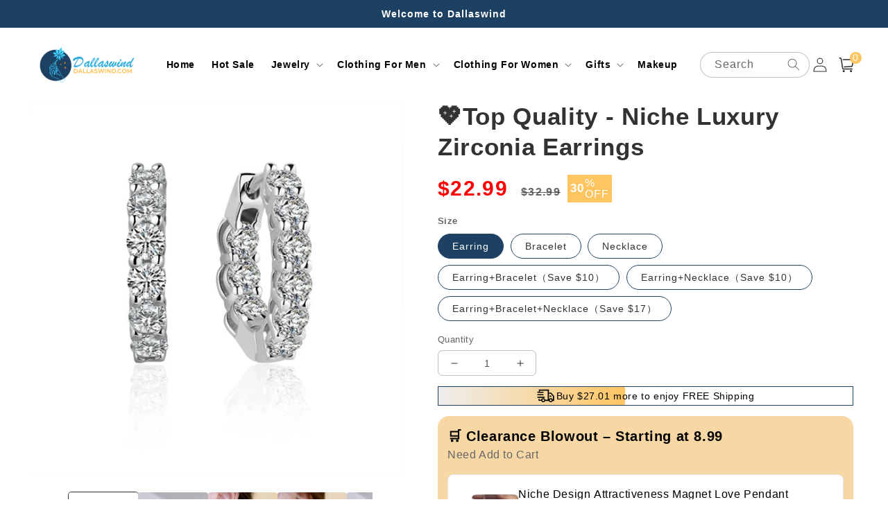

--- FILE ---
content_type: text/html; charset=utf-8
request_url: https://dallaswind.com/products/earrh
body_size: 51815
content:
<!doctype html>
<html class="no-js" lang="en">
  <head>
    <meta charset="utf-8">
    <meta http-equiv="X-UA-Compatible" content="IE=edge">
    <meta name="viewport" content="width=device-width,initial-scale=1">
    <meta name="theme-color" content="">
    <link rel="canonical" href="https://dallaswind.com/products/earrh">
    <link rel="preconnect" href="https://cdn.shopify.com" crossorigin><link rel="icon" type="image/png" href="//dallaswind.com/cdn/shop/files/dallaswind-2-02_5c791944-02f4-455b-b040-37a995fa6dc4.png?crop=center&height=32&v=1696661250&width=32"><title>
      💖Top Quality - Niche Luxury Zirconia Earrings
 &ndash; dallaswind</title>

    
      <meta name="description" content="As a gift for your mom,this Shiny Earrings will be the perfect! Look fashionable and elegant with these gorgeous Shiny Earrings!! Highlights Small and lightweight - Wear or carry it around with you for a variety of earring options wherever you go.    Wide application - Suitable for both everyday use and special occasio">
    

    

<meta property="og:site_name" content="dallaswind">
<meta property="og:url" content="https://dallaswind.com/products/earrh">
<meta property="og:title" content="💖Top Quality - Niche Luxury Zirconia Earrings">
<meta property="og:type" content="product">
<meta property="og:description" content="As a gift for your mom,this Shiny Earrings will be the perfect! Look fashionable and elegant with these gorgeous Shiny Earrings!! Highlights Small and lightweight - Wear or carry it around with you for a variety of earring options wherever you go.    Wide application - Suitable for both everyday use and special occasio"><meta property="og:image" content="http://dallaswind.com/cdn/shop/products/spp_20231129120140_50a64fd1828bf9aa4140ffb9b6b3c0a0.jpg?v=1701259307">
  <meta property="og:image:secure_url" content="https://dallaswind.com/cdn/shop/products/spp_20231129120140_50a64fd1828bf9aa4140ffb9b6b3c0a0.jpg?v=1701259307">
  <meta property="og:image:width" content="800">
  <meta property="og:image:height" content="800"><meta property="og:price:amount" content="17.99">
  <meta property="og:price:currency" content="USD"><meta name="twitter:card" content="summary_large_image">
<meta name="twitter:title" content="💖Top Quality - Niche Luxury Zirconia Earrings">
<meta name="twitter:description" content="As a gift for your mom,this Shiny Earrings will be the perfect! Look fashionable and elegant with these gorgeous Shiny Earrings!! Highlights Small and lightweight - Wear or carry it around with you for a variety of earring options wherever you go.    Wide application - Suitable for both everyday use and special occasio">


    <script src="//dallaswind.com/cdn/shop/t/13/assets/global.js?v=55012387985970073961754481938" defer="defer"></script>
    <script>window.performance && window.performance.mark && window.performance.mark('shopify.content_for_header.start');</script><meta id="shopify-digital-wallet" name="shopify-digital-wallet" content="/70544949570/digital_wallets/dialog">
<meta name="shopify-checkout-api-token" content="3b5e0ec0ea35bd1d01e89aa1ff70298a">
<meta id="in-context-paypal-metadata" data-shop-id="70544949570" data-venmo-supported="false" data-environment="production" data-locale="en_US" data-paypal-v4="true" data-currency="USD">
<link rel="alternate" type="application/json+oembed" href="https://dallaswind.com/products/earrh.oembed">
<script async="async" src="/checkouts/internal/preloads.js?locale=en-US"></script>
<script id="shopify-features" type="application/json">{"accessToken":"3b5e0ec0ea35bd1d01e89aa1ff70298a","betas":["rich-media-storefront-analytics"],"domain":"dallaswind.com","predictiveSearch":true,"shopId":70544949570,"locale":"en"}</script>
<script>var Shopify = Shopify || {};
Shopify.shop = "dallaswind.myshopify.com";
Shopify.locale = "en";
Shopify.currency = {"active":"USD","rate":"1.0"};
Shopify.country = "US";
Shopify.theme = {"name":"2025-08-06 长裤","id":180341276994,"schema_name":"Crave","schema_version":"4.0.1","theme_store_id":null,"role":"main"};
Shopify.theme.handle = "null";
Shopify.theme.style = {"id":null,"handle":null};
Shopify.cdnHost = "dallaswind.com/cdn";
Shopify.routes = Shopify.routes || {};
Shopify.routes.root = "/";</script>
<script type="module">!function(o){(o.Shopify=o.Shopify||{}).modules=!0}(window);</script>
<script>!function(o){function n(){var o=[];function n(){o.push(Array.prototype.slice.apply(arguments))}return n.q=o,n}var t=o.Shopify=o.Shopify||{};t.loadFeatures=n(),t.autoloadFeatures=n()}(window);</script>
<script id="shop-js-analytics" type="application/json">{"pageType":"product"}</script>
<script defer="defer" async type="module" src="//dallaswind.com/cdn/shopifycloud/shop-js/modules/v2/client.init-shop-cart-sync_BT-GjEfc.en.esm.js"></script>
<script defer="defer" async type="module" src="//dallaswind.com/cdn/shopifycloud/shop-js/modules/v2/chunk.common_D58fp_Oc.esm.js"></script>
<script defer="defer" async type="module" src="//dallaswind.com/cdn/shopifycloud/shop-js/modules/v2/chunk.modal_xMitdFEc.esm.js"></script>
<script type="module">
  await import("//dallaswind.com/cdn/shopifycloud/shop-js/modules/v2/client.init-shop-cart-sync_BT-GjEfc.en.esm.js");
await import("//dallaswind.com/cdn/shopifycloud/shop-js/modules/v2/chunk.common_D58fp_Oc.esm.js");
await import("//dallaswind.com/cdn/shopifycloud/shop-js/modules/v2/chunk.modal_xMitdFEc.esm.js");

  window.Shopify.SignInWithShop?.initShopCartSync?.({"fedCMEnabled":true,"windoidEnabled":true});

</script>
<script>(function() {
  var isLoaded = false;
  function asyncLoad() {
    if (isLoaded) return;
    isLoaded = true;
    var urls = ["https:\/\/cdn.vstar.app\/static\/js\/thankyou.js?shop=dallaswind.myshopify.com"];
    for (var i = 0; i < urls.length; i++) {
      var s = document.createElement('script');
      s.type = 'text/javascript';
      s.async = true;
      s.src = urls[i];
      var x = document.getElementsByTagName('script')[0];
      x.parentNode.insertBefore(s, x);
    }
  };
  if(window.attachEvent) {
    window.attachEvent('onload', asyncLoad);
  } else {
    window.addEventListener('load', asyncLoad, false);
  }
})();</script>
<script id="__st">var __st={"a":70544949570,"offset":28800,"reqid":"ad3d201e-8370-4dd3-b7e5-6991ec802a01-1769321108","pageurl":"dallaswind.com\/products\/earrh","u":"4540b39d17a6","p":"product","rtyp":"product","rid":8974386168130};</script>
<script>window.ShopifyPaypalV4VisibilityTracking = true;</script>
<script id="captcha-bootstrap">!function(){'use strict';const t='contact',e='account',n='new_comment',o=[[t,t],['blogs',n],['comments',n],[t,'customer']],c=[[e,'customer_login'],[e,'guest_login'],[e,'recover_customer_password'],[e,'create_customer']],r=t=>t.map((([t,e])=>`form[action*='/${t}']:not([data-nocaptcha='true']) input[name='form_type'][value='${e}']`)).join(','),a=t=>()=>t?[...document.querySelectorAll(t)].map((t=>t.form)):[];function s(){const t=[...o],e=r(t);return a(e)}const i='password',u='form_key',d=['recaptcha-v3-token','g-recaptcha-response','h-captcha-response',i],f=()=>{try{return window.sessionStorage}catch{return}},m='__shopify_v',_=t=>t.elements[u];function p(t,e,n=!1){try{const o=window.sessionStorage,c=JSON.parse(o.getItem(e)),{data:r}=function(t){const{data:e,action:n}=t;return t[m]||n?{data:e,action:n}:{data:t,action:n}}(c);for(const[e,n]of Object.entries(r))t.elements[e]&&(t.elements[e].value=n);n&&o.removeItem(e)}catch(o){console.error('form repopulation failed',{error:o})}}const l='form_type',E='cptcha';function T(t){t.dataset[E]=!0}const w=window,h=w.document,L='Shopify',v='ce_forms',y='captcha';let A=!1;((t,e)=>{const n=(g='f06e6c50-85a8-45c8-87d0-21a2b65856fe',I='https://cdn.shopify.com/shopifycloud/storefront-forms-hcaptcha/ce_storefront_forms_captcha_hcaptcha.v1.5.2.iife.js',D={infoText:'Protected by hCaptcha',privacyText:'Privacy',termsText:'Terms'},(t,e,n)=>{const o=w[L][v],c=o.bindForm;if(c)return c(t,g,e,D).then(n);var r;o.q.push([[t,g,e,D],n]),r=I,A||(h.body.append(Object.assign(h.createElement('script'),{id:'captcha-provider',async:!0,src:r})),A=!0)});var g,I,D;w[L]=w[L]||{},w[L][v]=w[L][v]||{},w[L][v].q=[],w[L][y]=w[L][y]||{},w[L][y].protect=function(t,e){n(t,void 0,e),T(t)},Object.freeze(w[L][y]),function(t,e,n,w,h,L){const[v,y,A,g]=function(t,e,n){const i=e?o:[],u=t?c:[],d=[...i,...u],f=r(d),m=r(i),_=r(d.filter((([t,e])=>n.includes(e))));return[a(f),a(m),a(_),s()]}(w,h,L),I=t=>{const e=t.target;return e instanceof HTMLFormElement?e:e&&e.form},D=t=>v().includes(t);t.addEventListener('submit',(t=>{const e=I(t);if(!e)return;const n=D(e)&&!e.dataset.hcaptchaBound&&!e.dataset.recaptchaBound,o=_(e),c=g().includes(e)&&(!o||!o.value);(n||c)&&t.preventDefault(),c&&!n&&(function(t){try{if(!f())return;!function(t){const e=f();if(!e)return;const n=_(t);if(!n)return;const o=n.value;o&&e.removeItem(o)}(t);const e=Array.from(Array(32),(()=>Math.random().toString(36)[2])).join('');!function(t,e){_(t)||t.append(Object.assign(document.createElement('input'),{type:'hidden',name:u})),t.elements[u].value=e}(t,e),function(t,e){const n=f();if(!n)return;const o=[...t.querySelectorAll(`input[type='${i}']`)].map((({name:t})=>t)),c=[...d,...o],r={};for(const[a,s]of new FormData(t).entries())c.includes(a)||(r[a]=s);n.setItem(e,JSON.stringify({[m]:1,action:t.action,data:r}))}(t,e)}catch(e){console.error('failed to persist form',e)}}(e),e.submit())}));const S=(t,e)=>{t&&!t.dataset[E]&&(n(t,e.some((e=>e===t))),T(t))};for(const o of['focusin','change'])t.addEventListener(o,(t=>{const e=I(t);D(e)&&S(e,y())}));const B=e.get('form_key'),M=e.get(l),P=B&&M;t.addEventListener('DOMContentLoaded',(()=>{const t=y();if(P)for(const e of t)e.elements[l].value===M&&p(e,B);[...new Set([...A(),...v().filter((t=>'true'===t.dataset.shopifyCaptcha))])].forEach((e=>S(e,t)))}))}(h,new URLSearchParams(w.location.search),n,t,e,['guest_login'])})(!0,!0)}();</script>
<script integrity="sha256-4kQ18oKyAcykRKYeNunJcIwy7WH5gtpwJnB7kiuLZ1E=" data-source-attribution="shopify.loadfeatures" defer="defer" src="//dallaswind.com/cdn/shopifycloud/storefront/assets/storefront/load_feature-a0a9edcb.js" crossorigin="anonymous"></script>
<script data-source-attribution="shopify.dynamic_checkout.dynamic.init">var Shopify=Shopify||{};Shopify.PaymentButton=Shopify.PaymentButton||{isStorefrontPortableWallets:!0,init:function(){window.Shopify.PaymentButton.init=function(){};var t=document.createElement("script");t.src="https://dallaswind.com/cdn/shopifycloud/portable-wallets/latest/portable-wallets.en.js",t.type="module",document.head.appendChild(t)}};
</script>
<script data-source-attribution="shopify.dynamic_checkout.buyer_consent">
  function portableWalletsHideBuyerConsent(e){var t=document.getElementById("shopify-buyer-consent"),n=document.getElementById("shopify-subscription-policy-button");t&&n&&(t.classList.add("hidden"),t.setAttribute("aria-hidden","true"),n.removeEventListener("click",e))}function portableWalletsShowBuyerConsent(e){var t=document.getElementById("shopify-buyer-consent"),n=document.getElementById("shopify-subscription-policy-button");t&&n&&(t.classList.remove("hidden"),t.removeAttribute("aria-hidden"),n.addEventListener("click",e))}window.Shopify?.PaymentButton&&(window.Shopify.PaymentButton.hideBuyerConsent=portableWalletsHideBuyerConsent,window.Shopify.PaymentButton.showBuyerConsent=portableWalletsShowBuyerConsent);
</script>
<script data-source-attribution="shopify.dynamic_checkout.cart.bootstrap">document.addEventListener("DOMContentLoaded",(function(){function t(){return document.querySelector("shopify-accelerated-checkout-cart, shopify-accelerated-checkout")}if(t())Shopify.PaymentButton.init();else{new MutationObserver((function(e,n){t()&&(Shopify.PaymentButton.init(),n.disconnect())})).observe(document.body,{childList:!0,subtree:!0})}}));
</script>
<link id="shopify-accelerated-checkout-styles" rel="stylesheet" media="screen" href="https://dallaswind.com/cdn/shopifycloud/portable-wallets/latest/accelerated-checkout-backwards-compat.css" crossorigin="anonymous">
<style id="shopify-accelerated-checkout-cart">
        #shopify-buyer-consent {
  margin-top: 1em;
  display: inline-block;
  width: 100%;
}

#shopify-buyer-consent.hidden {
  display: none;
}

#shopify-subscription-policy-button {
  background: none;
  border: none;
  padding: 0;
  text-decoration: underline;
  font-size: inherit;
  cursor: pointer;
}

#shopify-subscription-policy-button::before {
  box-shadow: none;
}

      </style>
<script id="sections-script" data-sections="product-recommendations,header,footer" defer="defer" src="//dallaswind.com/cdn/shop/t/13/compiled_assets/scripts.js?v=1628"></script>
<script>window.performance && window.performance.mark && window.performance.mark('shopify.content_for_header.end');</script>


    <style data-shopify>
      
      
      
      
      

      :root {
        --font-body-family: Helvetica, Arial, sans-serif;
        --font-body-style: normal;
        --font-body-weight: 400;
        --font-body-weight-bold: 700;

        --font-heading-family: Helvetica, Arial, sans-serif;
        --font-heading-style: normal;
        --font-heading-weight: 700;

        --font-body-scale: 1.0;
        --font-heading-scale: 1.1;

        --color-base-text: 50, 50, 50;
        --color-shadow: 50, 50, 50;
        --color-base-background-1: 255, 255, 255;
        --color-base-background-2: 220, 223, 225;
        --color-base-solid-button-labels: 255, 255, 255;
        --color-base-outline-button-labels: 50, 50, 50;
        --color-base-accent-1: 29, 65, 99;
        --color-base-accent-2: 255, 197, 97;
        --payment-terms-background-color: #fff;

        --gradient-base-background-1: #fff;
        --gradient-base-background-2: #dcdfe1;
        --gradient-base-accent-1: #1d4163;
        --gradient-base-accent-2: #ffc561;

        --media-padding: px;
        --media-border-opacity: 1.0;
        --media-border-width: 0px;
        --media-radius: 12px;
        --media-shadow-opacity: 1.0;
        --media-shadow-horizontal-offset: 0px;
        --media-shadow-vertical-offset: 0px;
        --media-shadow-blur-radius: 0px;
        --media-shadow-visible: 1;

        --page-width: 140rem;
        --page-width-margin: 0rem;

        --card-image-padding: 0.0rem;
        --card-corner-radius: 0.4rem;
        --card-text-alignment: left;
        --card-border-width: 0.0rem;
        --card-border-opacity: 1.0;
        --card-shadow-opacity: 1.0;
        --card-shadow-visible: 1;
        --card-shadow-horizontal-offset: 0.0rem;
        --card-shadow-vertical-offset: 0.0rem;
        --card-shadow-blur-radius: 0.0rem;

        --badge-corner-radius: 4.0rem;

        --popup-border-width: 0px;
        --popup-border-opacity: 1.0;
        --popup-corner-radius: 12px;
        --popup-shadow-opacity: 1.0;
        --popup-shadow-horizontal-offset: 0px;
        --popup-shadow-vertical-offset: 0px;
        --popup-shadow-blur-radius: 0px;

        --drawer-border-width: 2px;
        --drawer-border-opacity: 0.1;
        --drawer-shadow-opacity: 1.0;
        --drawer-shadow-horizontal-offset: 6px;
        --drawer-shadow-vertical-offset: 6px;
        --drawer-shadow-blur-radius: 0px;

        --spacing-sections-desktop: 0px;
        --spacing-sections-mobile: 0px;

        --grid-desktop-vertical-spacing: 16px;
        --grid-desktop-horizontal-spacing: 16px;
        --grid-mobile-vertical-spacing: 8px;
        --grid-mobile-horizontal-spacing: 8px;

        --text-boxes-border-opacity: 1.0;
        --text-boxes-border-width: 0px;
        --text-boxes-radius: 12px;
        --text-boxes-shadow-opacity: 1.0;
        --text-boxes-shadow-visible: 1;
        --text-boxes-shadow-horizontal-offset: 0px;
        --text-boxes-shadow-vertical-offset: 0px;
        --text-boxes-shadow-blur-radius: 0px;

        --buttons-radius: 40px;
        --buttons-radius-outset: 41px;
        --buttons-border-width: 1px;
        --buttons-border-opacity: 1.0;
        --buttons-shadow-opacity: 0.9;
        --buttons-shadow-visible: 1;
        --buttons-shadow-horizontal-offset: 0px;
        --buttons-shadow-vertical-offset: 0px;
        --buttons-shadow-blur-radius: 0px;
        --buttons-border-offset: 0.3px;

        --inputs-radius: 6px;
        --inputs-border-width: 1px;
        --inputs-border-opacity: 0.3;
        --inputs-shadow-opacity: 1.0;
        --inputs-shadow-horizontal-offset: 0px;
        --inputs-margin-offset: 0px;
        --inputs-shadow-vertical-offset: 0px;
        --inputs-shadow-blur-radius: 0px;
        --inputs-radius-outset: 7px;

        --variant-pills-radius: 40px;
        --variant-pills-border-width: 1px;
        --variant-pills-border-opacity: 0.55;
        --variant-pills-shadow-opacity: 0.0;
        --variant-pills-shadow-horizontal-offset: 0px;
        --variant-pills-shadow-vertical-offset: 0px;
        --variant-pills-shadow-blur-radius: 0px;
      }

      *,
      *::before,
      *::after {
        box-sizing: inherit;
      }

      html {
        box-sizing: border-box;
        font-size: calc(var(--font-body-scale) * 62.5%);
        height: 100%;
      }

      body {
        display: grid;
        grid-template-rows: auto auto 1fr auto;
        grid-template-columns: 100%;
        min-height: 100%;
        margin: 0;
        font-size: 1.5rem;
        letter-spacing: 0.06rem;
        line-height: calc(1 + 0.8 / var(--font-body-scale));
        font-family: var(--font-body-family);
        font-style: var(--font-body-style);
        font-weight: var(--font-body-weight);
      }

      @media screen and (min-width: 750px) {
        body {
          font-size: 1.6rem;
        }
      }
    </style>

    <link href="//dallaswind.com/cdn/shop/t/13/assets/base.css?v=178657366297658470861754481938" rel="stylesheet" type="text/css" media="all" />
<link rel="stylesheet" href="//dallaswind.com/cdn/shop/t/13/assets/component-predictive-search.css?v=165644661289088488651754481938" media="print" onload="this.media='all'"><script>document.documentElement.className = document.documentElement.className.replace('no-js', 'js');
    if (Shopify.designMode) {
      document.documentElement.classList.add('shopify-design-mode');
    }
    </script>
  
    <script src="//dallaswind.com/cdn/shop/t/13/assets/jquery-1.12.0.min.js?v=180303338299147220221754481938"></script>

    <!-- swiper start -->
    <link href="//dallaswind.com/cdn/shop/t/13/assets/swiper-bundle.min.css?v=133708609008927581691754481938" rel="stylesheet" type="text/css" media="all" />
    <script src="//dallaswind.com/cdn/shop/t/13/assets/swiper-bundle.min.js?v=4613722382496785371754481938"></script>
    <!-- swiper end -->

    <style>
      button.shopify-payment-button__button--unbranded {
        text-indent: -9999px;
        line-height: 0;
        display: block !important;
      }
      button.shopify-payment-button__button--unbranded:after{
        content: "Buy Now" !important; /* 将此处Buy Now修改为想要修改的文字 */
        display: flex;
        align-items: center;
        justify-content: center;
        text-indent: 0;
        line-height: initial;
      }
    </style>
  
	<!-- "snippets/vitals-loader.liquid" was not rendered, the associated app was uninstalled -->

<!-- BEGIN app block: shopify://apps/bundler-ribbons/blocks/app-embed/ff60c924-715c-4fb2-8180-4ddee6e7abc2 -->

<script>
  window.__SHOPIFY_API__ = {
    collection: null,
    products: {"id":8974386168130,"title":"💖Top Quality - Niche Luxury Zirconia Earrings","handle":"earrh","description":"\u003cdiv data-mce-fragment=\"1\"\u003e\n\u003cp data-mce-fragment=\"1\"\u003e\u003cstrong data-mce-fragment=\"1\"\u003e\u003cspan data-mce-fragment=\"1\"\u003eAs a gift for your mom,this Shiny Earrings will be the perfect!\u003c\/span\u003e\u003c\/strong\u003e\u003c\/p\u003e\n\u003c\/div\u003e\n\u003cp data-mce-fragment=\"1\"\u003eLook fashionable and elegant with these gorgeous Shiny Earrings!!\u003c\/p\u003e\n\u003cp data-mce-fragment=\"1\"\u003e\u003cimg src=\"https:\/\/cdn.hotishop.com\/image\/9db30e5358d36c496fce8af7a47c98f2e146c20f.gif\"\u003e\u003c\/p\u003e\n\u003ch3 data-mce-fragment=\"1\"\u003e\u003cstrong data-mce-fragment=\"1\"\u003eHighlights\u003c\/strong\u003e\u003c\/h3\u003e\n\u003cul data-mce-fragment=\"1\"\u003e\n\u003cli data-mce-fragment=\"1\"\u003e\n\u003cstrong data-mce-fragment=\"1\"\u003eSmall and lightweight\u003c\/strong\u003e - Wear or carry it around with you for a variety of earring options wherever you go. \u003c\/li\u003e\n\u003c\/ul\u003e\n\u003cp data-mce-fragment=\"1\"\u003e \u003c\/p\u003e\n\u003cul data-mce-fragment=\"1\"\u003e\n\u003cli data-mce-fragment=\"1\"\u003e\n\u003cstrong data-mce-fragment=\"1\"\u003eWide application\u003c\/strong\u003e - Suitable for both everyday use and special occasions like parties, clubbing, weddings, and more. \u003c\/li\u003e\n\u003c\/ul\u003e\n\u003cp data-mce-fragment=\"1\"\u003e\u003cimg src=\"https:\/\/cdn.hotishop.com\/image\/dda5dcc5ca4fbf5039fe89f90037d82bf5079b56.jpeg\"\u003e\u003c\/p\u003e\n\u003cul data-mce-fragment=\"1\"\u003e\n\u003cli data-mce-fragment=\"1\"\u003e\u003cstrong data-mce-fragment=\"1\"\u003eTop quality-copper plus zircon \u003c\/strong\u003e\u003c\/li\u003e\n\u003c\/ul\u003e\n\u003cp data-mce-fragment=\"1\"\u003eDesigned for sensitive women, these hypoallergenic earrings won't turn your ears green, protect your ears and make you feel comfortable.\u003c\/p\u003e\n\u003cp data-mce-fragment=\"1\"\u003e\u003cimg src=\"https:\/\/cdn.hotishop.com\/image\/4f5ee66c7eadce716e2e462260c8a2b71881f5c1.gif\"\u003e\u003c\/p\u003e\n\u003cul data-mce-fragment=\"1\"\u003e\n\u003cli data-mce-fragment=\"1\"\u003e\n\u003cstrong data-mce-fragment=\"1\"\u003ePerfect gift idea\u003c\/strong\u003e - Great gift to give for all ladies like mothers, grandmothers, aunts, cousins, girlfriends, and more. \u003c\/li\u003e\n\u003c\/ul\u003e\n\u003cp data-mce-fragment=\"1\"\u003e\u003cimg src=\"https:\/\/cdn.hotishop.com\/image\/0135142fce6ddfb0810397caf37b1ab4bb92a76f.jpeg\"\u003e\u003c\/p\u003e\n\u003ch3 data-mce-fragment=\"1\"\u003e\u003cstrong data-mce-fragment=\"1\"\u003eSpecifications\u003c\/strong\u003e\u003c\/h3\u003e\n\u003cul data-mce-fragment=\"1\"\u003e\n\u003cli data-mce-fragment=\"1\"\u003e\n\u003cstrong data-mce-fragment=\"1\"\u003eMaterial:\u003cspan data-mce-fragment=\"1\"\u003e \u003c\/span\u003e\u003c\/strong\u003e copper plus zircon\u003c\/li\u003e\n\u003cli data-mce-fragment=\"1\"\u003e\n\u003cstrong data-mce-fragment=\"1\"\u003eColor:\u003c\/strong\u003e\u003cspan data-mce-fragment=\"1\"\u003e \u003c\/span\u003eSilver\u003c\/li\u003e\n\u003cli data-mce-fragment=\"1\"\u003e\n\u003cstrong data-mce-fragment=\"1\"\u003eWeight: \u003c\/strong\u003e6g\/ 0.21 oz\u003c\/li\u003e\n\u003c\/ul\u003e\n\u003ch3 data-mce-fragment=\"1\"\u003e\u003cstrong data-mce-fragment=\"1\"\u003eProduct Includes\u003c\/strong\u003e\u003c\/h3\u003e\n\u003cul data-mce-fragment=\"1\"\u003e\n\u003cli data-mce-fragment=\"1\"\u003e1 Pair x Round small hoop earrings\u003c\/li\u003e\n\u003c\/ul\u003e\n\u003cdiv data-mce-fragment=\"1\"\u003e\n\u003cdiv data-mce-fragment=\"1\"\u003e\n\u003cp data-mce-fragment=\"1\"\u003e\u003cstrong data-mce-fragment=\"1\"\u003eRemember to buy some for your friends. \u003cem data-mce-fragment=\"1\"\u003eIt's the unique gift idea!\u003c\/em\u003e\u003c\/strong\u003e\u003c\/p\u003e\n\u003c\/div\u003e\n\u003c\/div\u003e","published_at":"2023-11-29T20:01:47+08:00","created_at":"2023-11-29T20:01:47+08:00","vendor":"dallaswind","type":"Earrings","tags":[],"price":1799,"price_min":1799,"price_max":4197,"available":true,"price_varies":true,"compare_at_price":2799,"compare_at_price_min":2799,"compare_at_price_max":5897,"compare_at_price_varies":true,"variants":[{"id":47433429451074,"title":"Earring","option1":"Earring","option2":null,"option3":null,"sku":"LJ20262177C01A1","requires_shipping":true,"taxable":false,"featured_image":{"id":43458242838850,"product_id":8974386168130,"position":4,"created_at":"2023-11-29T20:01:47+08:00","updated_at":"2023-11-29T20:01:47+08:00","alt":null,"width":800,"height":800,"src":"\/\/dallaswind.com\/cdn\/shop\/products\/spp_20231129120141_72f112ad4d9fee72539b2d1c0b50e383.jpg?v=1701259307","variant_ids":[47433429451074]},"available":true,"name":"💖Top Quality - Niche Luxury Zirconia Earrings - Earring","public_title":"Earring","options":["Earring"],"price":2299,"weight":0,"compare_at_price":3299,"inventory_management":null,"barcode":null,"featured_media":{"alt":null,"id":35915174314306,"position":4,"preview_image":{"aspect_ratio":1.0,"height":800,"width":800,"src":"\/\/dallaswind.com\/cdn\/shop\/products\/spp_20231129120141_72f112ad4d9fee72539b2d1c0b50e383.jpg?v=1701259307"}},"requires_selling_plan":false,"selling_plan_allocations":[]},{"id":47433655779650,"title":"Bracelet","option1":"Bracelet","option2":null,"option3":null,"sku":"LJ20249678","requires_shipping":true,"taxable":false,"featured_image":{"id":43458307326274,"product_id":8974386168130,"position":11,"created_at":"2023-11-29T20:12:26+08:00","updated_at":"2023-11-29T20:12:27+08:00","alt":null,"width":800,"height":800,"src":"\/\/dallaswind.com\/cdn\/shop\/files\/DM_20230703105144_001_72ff96c3-941a-4f36-8997-e879dca49ba5.jpg?v=1701259947","variant_ids":[47433655779650,47433655845186]},"available":true,"name":"💖Top Quality - Niche Luxury Zirconia Earrings - Bracelet","public_title":"Bracelet","options":["Bracelet"],"price":1799,"weight":0,"compare_at_price":2799,"inventory_management":null,"barcode":"","featured_media":{"alt":null,"id":35915239293250,"position":11,"preview_image":{"aspect_ratio":1.0,"height":800,"width":800,"src":"\/\/dallaswind.com\/cdn\/shop\/files\/DM_20230703105144_001_72ff96c3-941a-4f36-8997-e879dca49ba5.jpg?v=1701259947"}},"requires_selling_plan":false,"selling_plan_allocations":[]},{"id":47433655812418,"title":"Necklace","option1":"Necklace","option2":null,"option3":null,"sku":"LJ20233810YIN","requires_shipping":true,"taxable":false,"featured_image":{"id":43458318958914,"product_id":8974386168130,"position":13,"created_at":"2023-11-29T20:13:51+08:00","updated_at":"2023-11-29T20:17:35+08:00","alt":null,"width":600,"height":600,"src":"\/\/dallaswind.com\/cdn\/shop\/files\/O1CN01zBji481uGd3mMLQt7__2201443106010-0-cib.webp?v=1701260255","variant_ids":[47433655812418,47433655877954]},"available":true,"name":"💖Top Quality - Niche Luxury Zirconia Earrings - Necklace","public_title":"Necklace","options":["Necklace"],"price":1799,"weight":0,"compare_at_price":2799,"inventory_management":null,"barcode":"","featured_media":{"alt":null,"id":35915250860354,"position":13,"preview_image":{"aspect_ratio":1.0,"height":600,"width":600,"src":"\/\/dallaswind.com\/cdn\/shop\/files\/O1CN01zBji481uGd3mMLQt7__2201443106010-0-cib.webp?v=1701260255"}},"requires_selling_plan":false,"selling_plan_allocations":[]},{"id":47433655845186,"title":"Earring+Bracelet（Save $10）","option1":"Earring+Bracelet（Save $10）","option2":null,"option3":null,"sku":"LJ20262177C01A1*1+LJ20249678*1","requires_shipping":true,"taxable":false,"featured_image":{"id":43458307326274,"product_id":8974386168130,"position":11,"created_at":"2023-11-29T20:12:26+08:00","updated_at":"2023-11-29T20:12:27+08:00","alt":null,"width":800,"height":800,"src":"\/\/dallaswind.com\/cdn\/shop\/files\/DM_20230703105144_001_72ff96c3-941a-4f36-8997-e879dca49ba5.jpg?v=1701259947","variant_ids":[47433655779650,47433655845186]},"available":true,"name":"💖Top Quality - Niche Luxury Zirconia Earrings - Earring+Bracelet（Save $10）","public_title":"Earring+Bracelet（Save $10）","options":["Earring+Bracelet（Save $10）"],"price":3098,"weight":0,"compare_at_price":4098,"inventory_management":null,"barcode":"","featured_media":{"alt":null,"id":35915239293250,"position":11,"preview_image":{"aspect_ratio":1.0,"height":800,"width":800,"src":"\/\/dallaswind.com\/cdn\/shop\/files\/DM_20230703105144_001_72ff96c3-941a-4f36-8997-e879dca49ba5.jpg?v=1701259947"}},"requires_selling_plan":false,"selling_plan_allocations":[]},{"id":47433655877954,"title":"Earring+Necklace（Save $10）","option1":"Earring+Necklace（Save $10）","option2":null,"option3":null,"sku":"LJ20262177C01A1*1+LJ20233810YIN*1","requires_shipping":true,"taxable":false,"featured_image":{"id":43458318958914,"product_id":8974386168130,"position":13,"created_at":"2023-11-29T20:13:51+08:00","updated_at":"2023-11-29T20:17:35+08:00","alt":null,"width":600,"height":600,"src":"\/\/dallaswind.com\/cdn\/shop\/files\/O1CN01zBji481uGd3mMLQt7__2201443106010-0-cib.webp?v=1701260255","variant_ids":[47433655812418,47433655877954]},"available":true,"name":"💖Top Quality - Niche Luxury Zirconia Earrings - Earring+Necklace（Save $10）","public_title":"Earring+Necklace（Save $10）","options":["Earring+Necklace（Save $10）"],"price":3098,"weight":0,"compare_at_price":4098,"inventory_management":null,"barcode":"","featured_media":{"alt":null,"id":35915250860354,"position":13,"preview_image":{"aspect_ratio":1.0,"height":600,"width":600,"src":"\/\/dallaswind.com\/cdn\/shop\/files\/O1CN01zBji481uGd3mMLQt7__2201443106010-0-cib.webp?v=1701260255"}},"requires_selling_plan":false,"selling_plan_allocations":[]},{"id":47433655943490,"title":"Earring+Bracelet+Necklace（Save $17）","option1":"Earring+Bracelet+Necklace（Save $17）","option2":null,"option3":null,"sku":"LJ20262177C01A1*1+LJ20249678*1+LJ20233810YIN*1","requires_shipping":true,"taxable":false,"featured_image":null,"available":true,"name":"💖Top Quality - Niche Luxury Zirconia Earrings - Earring+Bracelet+Necklace（Save $17）","public_title":"Earring+Bracelet+Necklace（Save $17）","options":["Earring+Bracelet+Necklace（Save $17）"],"price":4197,"weight":0,"compare_at_price":5897,"inventory_management":null,"barcode":"","requires_selling_plan":false,"selling_plan_allocations":[]}],"images":["\/\/dallaswind.com\/cdn\/shop\/products\/spp_20231129120140_50a64fd1828bf9aa4140ffb9b6b3c0a0.jpg?v=1701259307","\/\/dallaswind.com\/cdn\/shop\/products\/spp_20231129120140_fe74cc76feecc2b1a9f13257a1cb62bb.jpg?v=1701259307","\/\/dallaswind.com\/cdn\/shop\/products\/spp_20231129120140_b1ebb3d75770479d7ee8fbb7a19b5fc9.jpg?v=1701259307","\/\/dallaswind.com\/cdn\/shop\/products\/spp_20231129120141_72f112ad4d9fee72539b2d1c0b50e383.jpg?v=1701259307","\/\/dallaswind.com\/cdn\/shop\/products\/spp_20231129120141_6974c133b5c8994e27d1157bfee61dfd.jpg?v=1701259307","\/\/dallaswind.com\/cdn\/shop\/products\/spp_20231129120141_6d7fd4804c7ee3cc54fb5df7ee073b9c.jpg?v=1701259307","\/\/dallaswind.com\/cdn\/shop\/products\/spp_20231129120141_183a592c907d42ccdb1e334325f14779.jpg?v=1701259307","\/\/dallaswind.com\/cdn\/shop\/products\/spp_20231129120141_3060032739684c29fb438fa374cdda2c.jpg?v=1701259307","\/\/dallaswind.com\/cdn\/shop\/products\/spp_20231129120141_0c8f199a87df8983ff4892d9b8aabb26.jpg?v=1701259307","\/\/dallaswind.com\/cdn\/shop\/products\/spp_20231129120142_2db1848d04b690d1fede9be9c48be9c5.png?v=1701259307","\/\/dallaswind.com\/cdn\/shop\/files\/DM_20230703105144_001_72ff96c3-941a-4f36-8997-e879dca49ba5.jpg?v=1701259947","\/\/dallaswind.com\/cdn\/shop\/files\/DM_20230703105144_003_710bda72-e195-446e-99f3-7bfbdaefe3ee.jpg?v=1701260255","\/\/dallaswind.com\/cdn\/shop\/files\/O1CN01zBji481uGd3mMLQt7__2201443106010-0-cib.webp?v=1701260255","\/\/dallaswind.com\/cdn\/shop\/files\/AngelWingsNecklace-belovejewel.com_3_16874241418763.webp?v=1701260255"],"featured_image":"\/\/dallaswind.com\/cdn\/shop\/products\/spp_20231129120140_50a64fd1828bf9aa4140ffb9b6b3c0a0.jpg?v=1701259307","options":["Size"],"media":[{"alt":null,"id":35915174216002,"position":1,"preview_image":{"aspect_ratio":1.0,"height":800,"width":800,"src":"\/\/dallaswind.com\/cdn\/shop\/products\/spp_20231129120140_50a64fd1828bf9aa4140ffb9b6b3c0a0.jpg?v=1701259307"},"aspect_ratio":1.0,"height":800,"media_type":"image","src":"\/\/dallaswind.com\/cdn\/shop\/products\/spp_20231129120140_50a64fd1828bf9aa4140ffb9b6b3c0a0.jpg?v=1701259307","width":800},{"alt":null,"id":35915174248770,"position":2,"preview_image":{"aspect_ratio":1.0,"height":800,"width":800,"src":"\/\/dallaswind.com\/cdn\/shop\/products\/spp_20231129120140_fe74cc76feecc2b1a9f13257a1cb62bb.jpg?v=1701259307"},"aspect_ratio":1.0,"height":800,"media_type":"image","src":"\/\/dallaswind.com\/cdn\/shop\/products\/spp_20231129120140_fe74cc76feecc2b1a9f13257a1cb62bb.jpg?v=1701259307","width":800},{"alt":null,"id":35915174281538,"position":3,"preview_image":{"aspect_ratio":1.0,"height":800,"width":800,"src":"\/\/dallaswind.com\/cdn\/shop\/products\/spp_20231129120140_b1ebb3d75770479d7ee8fbb7a19b5fc9.jpg?v=1701259307"},"aspect_ratio":1.0,"height":800,"media_type":"image","src":"\/\/dallaswind.com\/cdn\/shop\/products\/spp_20231129120140_b1ebb3d75770479d7ee8fbb7a19b5fc9.jpg?v=1701259307","width":800},{"alt":null,"id":35915174314306,"position":4,"preview_image":{"aspect_ratio":1.0,"height":800,"width":800,"src":"\/\/dallaswind.com\/cdn\/shop\/products\/spp_20231129120141_72f112ad4d9fee72539b2d1c0b50e383.jpg?v=1701259307"},"aspect_ratio":1.0,"height":800,"media_type":"image","src":"\/\/dallaswind.com\/cdn\/shop\/products\/spp_20231129120141_72f112ad4d9fee72539b2d1c0b50e383.jpg?v=1701259307","width":800},{"alt":null,"id":35915174347074,"position":5,"preview_image":{"aspect_ratio":1.0,"height":800,"width":800,"src":"\/\/dallaswind.com\/cdn\/shop\/products\/spp_20231129120141_6974c133b5c8994e27d1157bfee61dfd.jpg?v=1701259307"},"aspect_ratio":1.0,"height":800,"media_type":"image","src":"\/\/dallaswind.com\/cdn\/shop\/products\/spp_20231129120141_6974c133b5c8994e27d1157bfee61dfd.jpg?v=1701259307","width":800},{"alt":null,"id":35915174379842,"position":6,"preview_image":{"aspect_ratio":1.0,"height":800,"width":800,"src":"\/\/dallaswind.com\/cdn\/shop\/products\/spp_20231129120141_6d7fd4804c7ee3cc54fb5df7ee073b9c.jpg?v=1701259307"},"aspect_ratio":1.0,"height":800,"media_type":"image","src":"\/\/dallaswind.com\/cdn\/shop\/products\/spp_20231129120141_6d7fd4804c7ee3cc54fb5df7ee073b9c.jpg?v=1701259307","width":800},{"alt":null,"id":35915174412610,"position":7,"preview_image":{"aspect_ratio":1.0,"height":800,"width":800,"src":"\/\/dallaswind.com\/cdn\/shop\/products\/spp_20231129120141_183a592c907d42ccdb1e334325f14779.jpg?v=1701259307"},"aspect_ratio":1.0,"height":800,"media_type":"image","src":"\/\/dallaswind.com\/cdn\/shop\/products\/spp_20231129120141_183a592c907d42ccdb1e334325f14779.jpg?v=1701259307","width":800},{"alt":null,"id":35915174445378,"position":8,"preview_image":{"aspect_ratio":1.0,"height":800,"width":800,"src":"\/\/dallaswind.com\/cdn\/shop\/products\/spp_20231129120141_3060032739684c29fb438fa374cdda2c.jpg?v=1701259307"},"aspect_ratio":1.0,"height":800,"media_type":"image","src":"\/\/dallaswind.com\/cdn\/shop\/products\/spp_20231129120141_3060032739684c29fb438fa374cdda2c.jpg?v=1701259307","width":800},{"alt":null,"id":35915174478146,"position":9,"preview_image":{"aspect_ratio":1.0,"height":800,"width":800,"src":"\/\/dallaswind.com\/cdn\/shop\/products\/spp_20231129120141_0c8f199a87df8983ff4892d9b8aabb26.jpg?v=1701259307"},"aspect_ratio":1.0,"height":800,"media_type":"image","src":"\/\/dallaswind.com\/cdn\/shop\/products\/spp_20231129120141_0c8f199a87df8983ff4892d9b8aabb26.jpg?v=1701259307","width":800},{"alt":null,"id":35915174510914,"position":10,"preview_image":{"aspect_ratio":1.001,"height":800,"width":801,"src":"\/\/dallaswind.com\/cdn\/shop\/products\/spp_20231129120142_2db1848d04b690d1fede9be9c48be9c5.png?v=1701259307"},"aspect_ratio":1.001,"height":800,"media_type":"image","src":"\/\/dallaswind.com\/cdn\/shop\/products\/spp_20231129120142_2db1848d04b690d1fede9be9c48be9c5.png?v=1701259307","width":801},{"alt":null,"id":35915239293250,"position":11,"preview_image":{"aspect_ratio":1.0,"height":800,"width":800,"src":"\/\/dallaswind.com\/cdn\/shop\/files\/DM_20230703105144_001_72ff96c3-941a-4f36-8997-e879dca49ba5.jpg?v=1701259947"},"aspect_ratio":1.0,"height":800,"media_type":"image","src":"\/\/dallaswind.com\/cdn\/shop\/files\/DM_20230703105144_001_72ff96c3-941a-4f36-8997-e879dca49ba5.jpg?v=1701259947","width":800},{"alt":null,"id":35915274256706,"position":12,"preview_image":{"aspect_ratio":0.768,"height":977,"width":750,"src":"\/\/dallaswind.com\/cdn\/shop\/files\/DM_20230703105144_003_710bda72-e195-446e-99f3-7bfbdaefe3ee.jpg?v=1701260255"},"aspect_ratio":0.768,"height":977,"media_type":"image","src":"\/\/dallaswind.com\/cdn\/shop\/files\/DM_20230703105144_003_710bda72-e195-446e-99f3-7bfbdaefe3ee.jpg?v=1701260255","width":750},{"alt":null,"id":35915250860354,"position":13,"preview_image":{"aspect_ratio":1.0,"height":600,"width":600,"src":"\/\/dallaswind.com\/cdn\/shop\/files\/O1CN01zBji481uGd3mMLQt7__2201443106010-0-cib.webp?v=1701260255"},"aspect_ratio":1.0,"height":600,"media_type":"image","src":"\/\/dallaswind.com\/cdn\/shop\/files\/O1CN01zBji481uGd3mMLQt7__2201443106010-0-cib.webp?v=1701260255","width":600},{"alt":null,"id":35915273175362,"position":14,"preview_image":{"aspect_ratio":1.0,"height":600,"width":600,"src":"\/\/dallaswind.com\/cdn\/shop\/files\/AngelWingsNecklace-belovejewel.com_3_16874241418763.webp?v=1701260255"},"aspect_ratio":1.0,"height":600,"media_type":"image","src":"\/\/dallaswind.com\/cdn\/shop\/files\/AngelWingsNecklace-belovejewel.com_3_16874241418763.webp?v=1701260255","width":600}],"requires_selling_plan":false,"selling_plan_groups":[],"content":"\u003cdiv data-mce-fragment=\"1\"\u003e\n\u003cp data-mce-fragment=\"1\"\u003e\u003cstrong data-mce-fragment=\"1\"\u003e\u003cspan data-mce-fragment=\"1\"\u003eAs a gift for your mom,this Shiny Earrings will be the perfect!\u003c\/span\u003e\u003c\/strong\u003e\u003c\/p\u003e\n\u003c\/div\u003e\n\u003cp data-mce-fragment=\"1\"\u003eLook fashionable and elegant with these gorgeous Shiny Earrings!!\u003c\/p\u003e\n\u003cp data-mce-fragment=\"1\"\u003e\u003cimg src=\"https:\/\/cdn.hotishop.com\/image\/9db30e5358d36c496fce8af7a47c98f2e146c20f.gif\"\u003e\u003c\/p\u003e\n\u003ch3 data-mce-fragment=\"1\"\u003e\u003cstrong data-mce-fragment=\"1\"\u003eHighlights\u003c\/strong\u003e\u003c\/h3\u003e\n\u003cul data-mce-fragment=\"1\"\u003e\n\u003cli data-mce-fragment=\"1\"\u003e\n\u003cstrong data-mce-fragment=\"1\"\u003eSmall and lightweight\u003c\/strong\u003e - Wear or carry it around with you for a variety of earring options wherever you go. \u003c\/li\u003e\n\u003c\/ul\u003e\n\u003cp data-mce-fragment=\"1\"\u003e \u003c\/p\u003e\n\u003cul data-mce-fragment=\"1\"\u003e\n\u003cli data-mce-fragment=\"1\"\u003e\n\u003cstrong data-mce-fragment=\"1\"\u003eWide application\u003c\/strong\u003e - Suitable for both everyday use and special occasions like parties, clubbing, weddings, and more. \u003c\/li\u003e\n\u003c\/ul\u003e\n\u003cp data-mce-fragment=\"1\"\u003e\u003cimg src=\"https:\/\/cdn.hotishop.com\/image\/dda5dcc5ca4fbf5039fe89f90037d82bf5079b56.jpeg\"\u003e\u003c\/p\u003e\n\u003cul data-mce-fragment=\"1\"\u003e\n\u003cli data-mce-fragment=\"1\"\u003e\u003cstrong data-mce-fragment=\"1\"\u003eTop quality-copper plus zircon \u003c\/strong\u003e\u003c\/li\u003e\n\u003c\/ul\u003e\n\u003cp data-mce-fragment=\"1\"\u003eDesigned for sensitive women, these hypoallergenic earrings won't turn your ears green, protect your ears and make you feel comfortable.\u003c\/p\u003e\n\u003cp data-mce-fragment=\"1\"\u003e\u003cimg src=\"https:\/\/cdn.hotishop.com\/image\/4f5ee66c7eadce716e2e462260c8a2b71881f5c1.gif\"\u003e\u003c\/p\u003e\n\u003cul data-mce-fragment=\"1\"\u003e\n\u003cli data-mce-fragment=\"1\"\u003e\n\u003cstrong data-mce-fragment=\"1\"\u003ePerfect gift idea\u003c\/strong\u003e - Great gift to give for all ladies like mothers, grandmothers, aunts, cousins, girlfriends, and more. \u003c\/li\u003e\n\u003c\/ul\u003e\n\u003cp data-mce-fragment=\"1\"\u003e\u003cimg src=\"https:\/\/cdn.hotishop.com\/image\/0135142fce6ddfb0810397caf37b1ab4bb92a76f.jpeg\"\u003e\u003c\/p\u003e\n\u003ch3 data-mce-fragment=\"1\"\u003e\u003cstrong data-mce-fragment=\"1\"\u003eSpecifications\u003c\/strong\u003e\u003c\/h3\u003e\n\u003cul data-mce-fragment=\"1\"\u003e\n\u003cli data-mce-fragment=\"1\"\u003e\n\u003cstrong data-mce-fragment=\"1\"\u003eMaterial:\u003cspan data-mce-fragment=\"1\"\u003e \u003c\/span\u003e\u003c\/strong\u003e copper plus zircon\u003c\/li\u003e\n\u003cli data-mce-fragment=\"1\"\u003e\n\u003cstrong data-mce-fragment=\"1\"\u003eColor:\u003c\/strong\u003e\u003cspan data-mce-fragment=\"1\"\u003e \u003c\/span\u003eSilver\u003c\/li\u003e\n\u003cli data-mce-fragment=\"1\"\u003e\n\u003cstrong data-mce-fragment=\"1\"\u003eWeight: \u003c\/strong\u003e6g\/ 0.21 oz\u003c\/li\u003e\n\u003c\/ul\u003e\n\u003ch3 data-mce-fragment=\"1\"\u003e\u003cstrong data-mce-fragment=\"1\"\u003eProduct Includes\u003c\/strong\u003e\u003c\/h3\u003e\n\u003cul data-mce-fragment=\"1\"\u003e\n\u003cli data-mce-fragment=\"1\"\u003e1 Pair x Round small hoop earrings\u003c\/li\u003e\n\u003c\/ul\u003e\n\u003cdiv data-mce-fragment=\"1\"\u003e\n\u003cdiv data-mce-fragment=\"1\"\u003e\n\u003cp data-mce-fragment=\"1\"\u003e\u003cstrong data-mce-fragment=\"1\"\u003eRemember to buy some for your friends. \u003cem data-mce-fragment=\"1\"\u003eIt's the unique gift idea!\u003c\/em\u003e\u003c\/strong\u003e\u003c\/p\u003e\n\u003c\/div\u003e\n\u003c\/div\u003e"},
    cart: {"note":null,"attributes":{},"original_total_price":0,"total_price":0,"total_discount":0,"total_weight":0.0,"item_count":0,"items":[],"requires_shipping":false,"currency":"USD","items_subtotal_price":0,"cart_level_discount_applications":[],"checkout_charge_amount":0},
    page: null,
    blog: null,
    article: null,
    search: null,
    template: "product",
    shop: {
      permanent_domain: "dallaswind.myshopify.com",
      money_format: "${{amount}}",
      currency: "USD",
      symbol: "$",
      iso: "USD",
    },
  }
</script>

<!-- 为当前 Theme 块扩展链接CSS -->
<link rel="stylesheet" href="https://cdn.shopify.com/extensions/019b35f9-b87c-7d1a-9b84-b7e5f761c635/bundler-app-79/assets/app-embed.css">

<!-- 为当前 Theme 块扩展链接JS -->
<script type="module" defer src="https://cdn.shopify.com/extensions/019b35f9-b87c-7d1a-9b84-b7e5f761c635/bundler-app-79/assets/app-embed.js"></script>
<!-- END app block --><!-- BEGIN app block: shopify://apps/microsoft-clarity/blocks/clarity_js/31c3d126-8116-4b4a-8ba1-baeda7c4aeea -->
<script type="text/javascript">
  (function (c, l, a, r, i, t, y) {
    c[a] = c[a] || function () { (c[a].q = c[a].q || []).push(arguments); };
    t = l.createElement(r); t.async = 1; t.src = "https://www.clarity.ms/tag/" + i + "?ref=shopify";
    y = l.getElementsByTagName(r)[0]; y.parentNode.insertBefore(t, y);

    c.Shopify.loadFeatures([{ name: "consent-tracking-api", version: "0.1" }], error => {
      if (error) {
        console.error("Error loading Shopify features:", error);
        return;
      }

      c[a]('consentv2', {
        ad_Storage: c.Shopify.customerPrivacy.marketingAllowed() ? "granted" : "denied",
        analytics_Storage: c.Shopify.customerPrivacy.analyticsProcessingAllowed() ? "granted" : "denied",
      });
    });

    l.addEventListener("visitorConsentCollected", function (e) {
      c[a]('consentv2', {
        ad_Storage: e.detail.marketingAllowed ? "granted" : "denied",
        analytics_Storage: e.detail.analyticsAllowed ? "granted" : "denied",
      });
    });
  })(window, document, "clarity", "script", "uioyisrjxn");
</script>



<!-- END app block --><!-- BEGIN app block: shopify://apps/smind-sections/blocks/theme-helper/71ba2d48-8be4-4535-bc1f-0fea499001d4 -->
    
    <!-- BEGIN app snippet: assets --><link href="//cdn.shopify.com/extensions/019bdfb6-7cff-7682-bc41-57e845afc4ad/smind-app-312/assets/smi-base.min.css" rel="stylesheet" type="text/css" media="all" />



<script type="text/javascript">
  window.smiObject = {
    productId: '8974386168130',
    timezone: 'Asia/Phnom_Penh',
    cartType: `drawer`,
    routes: {
      cart_add_url: `/cart/add`,
      cart_change_url: `/cart/change`,
      cart_update_url: `/cart/update`,
      cart_url: `/cart`,
      predictive_search_url: `/search/suggest`,
      search_url: `/search`
    },
    settings: {
      currencyFormat: "${{amount}}",
      moneyFormat: "${{amount}}",
      moneyWithCurrencyFormat: "${{amount}} USD"
    }
  };

  window.smind = window.smind || {}

  window.smind.initializeWhenReady = (callback, classes = [], maxRetries = 12, interval = 250) => {

    const tryInitialize = (counter = 0) => {

      const allClassesLoaded = classes.every(cls => typeof window[cls] !== 'undefined' || typeof window.smind[cls] !== 'undefined');

      if (allClassesLoaded) {
        return callback();
      }

      if (counter < maxRetries) {
        setTimeout(() => tryInitialize(counter + 1), interval);
      }
    };

    if (Shopify.designMode) {
      if (document.readyState === 'complete') {
        tryInitialize();
      }
      document.addEventListener('smiReloadSection', callback);
    }

    document.addEventListener('DOMContentLoaded', () => tryInitialize());
  }
</script>



<script src="https://cdn.shopify.com/extensions/019bdfb6-7cff-7682-bc41-57e845afc4ad/smind-app-312/assets/smi-base.min.js" defer></script>
<script src="https://cdn.shopify.com/extensions/019bdfb6-7cff-7682-bc41-57e845afc4ad/smind-app-312/assets/smi-product-blocks.js" async></script>
<script src="https://cdn.shopify.com/extensions/019bdfb6-7cff-7682-bc41-57e845afc4ad/smind-app-312/assets/smi-parallax.min.js" defer></script>


<script src="https://cdn.shopify.com/extensions/019bdfb6-7cff-7682-bc41-57e845afc4ad/smind-app-312/assets/smi-animations.js" defer></script>





<!-- END app snippet -->

    
        
        <!-- BEGIN app snippet: theme-modal --><script id="smi-base-section-modal" src="https://cdn.shopify.com/extensions/019bdfb6-7cff-7682-bc41-57e845afc4ad/smind-app-312/assets/smi-section-modal.min.js" data-app="free" defer></script><!-- END app snippet -->
		<!-- BEGIN app snippet: check-styles --><!-- END app snippet -->
    
    


<!-- END app block --><script src="https://cdn.shopify.com/extensions/019b7cd0-6587-73c3-9937-bcc2249fa2c4/lb-upsell-227/assets/lb-selleasy.js" type="text/javascript" defer="defer"></script>
<script src="https://cdn.shopify.com/extensions/019b8d54-2388-79d8-becc-d32a3afe2c7a/omnisend-50/assets/omnisend-in-shop.js" type="text/javascript" defer="defer"></script>
<link href="https://monorail-edge.shopifysvc.com" rel="dns-prefetch">
<script>(function(){if ("sendBeacon" in navigator && "performance" in window) {try {var session_token_from_headers = performance.getEntriesByType('navigation')[0].serverTiming.find(x => x.name == '_s').description;} catch {var session_token_from_headers = undefined;}var session_cookie_matches = document.cookie.match(/_shopify_s=([^;]*)/);var session_token_from_cookie = session_cookie_matches && session_cookie_matches.length === 2 ? session_cookie_matches[1] : "";var session_token = session_token_from_headers || session_token_from_cookie || "";function handle_abandonment_event(e) {var entries = performance.getEntries().filter(function(entry) {return /monorail-edge.shopifysvc.com/.test(entry.name);});if (!window.abandonment_tracked && entries.length === 0) {window.abandonment_tracked = true;var currentMs = Date.now();var navigation_start = performance.timing.navigationStart;var payload = {shop_id: 70544949570,url: window.location.href,navigation_start,duration: currentMs - navigation_start,session_token,page_type: "product"};window.navigator.sendBeacon("https://monorail-edge.shopifysvc.com/v1/produce", JSON.stringify({schema_id: "online_store_buyer_site_abandonment/1.1",payload: payload,metadata: {event_created_at_ms: currentMs,event_sent_at_ms: currentMs}}));}}window.addEventListener('pagehide', handle_abandonment_event);}}());</script>
<script id="web-pixels-manager-setup">(function e(e,d,r,n,o){if(void 0===o&&(o={}),!Boolean(null===(a=null===(i=window.Shopify)||void 0===i?void 0:i.analytics)||void 0===a?void 0:a.replayQueue)){var i,a;window.Shopify=window.Shopify||{};var t=window.Shopify;t.analytics=t.analytics||{};var s=t.analytics;s.replayQueue=[],s.publish=function(e,d,r){return s.replayQueue.push([e,d,r]),!0};try{self.performance.mark("wpm:start")}catch(e){}var l=function(){var e={modern:/Edge?\/(1{2}[4-9]|1[2-9]\d|[2-9]\d{2}|\d{4,})\.\d+(\.\d+|)|Firefox\/(1{2}[4-9]|1[2-9]\d|[2-9]\d{2}|\d{4,})\.\d+(\.\d+|)|Chrom(ium|e)\/(9{2}|\d{3,})\.\d+(\.\d+|)|(Maci|X1{2}).+ Version\/(15\.\d+|(1[6-9]|[2-9]\d|\d{3,})\.\d+)([,.]\d+|)( \(\w+\)|)( Mobile\/\w+|) Safari\/|Chrome.+OPR\/(9{2}|\d{3,})\.\d+\.\d+|(CPU[ +]OS|iPhone[ +]OS|CPU[ +]iPhone|CPU IPhone OS|CPU iPad OS)[ +]+(15[._]\d+|(1[6-9]|[2-9]\d|\d{3,})[._]\d+)([._]\d+|)|Android:?[ /-](13[3-9]|1[4-9]\d|[2-9]\d{2}|\d{4,})(\.\d+|)(\.\d+|)|Android.+Firefox\/(13[5-9]|1[4-9]\d|[2-9]\d{2}|\d{4,})\.\d+(\.\d+|)|Android.+Chrom(ium|e)\/(13[3-9]|1[4-9]\d|[2-9]\d{2}|\d{4,})\.\d+(\.\d+|)|SamsungBrowser\/([2-9]\d|\d{3,})\.\d+/,legacy:/Edge?\/(1[6-9]|[2-9]\d|\d{3,})\.\d+(\.\d+|)|Firefox\/(5[4-9]|[6-9]\d|\d{3,})\.\d+(\.\d+|)|Chrom(ium|e)\/(5[1-9]|[6-9]\d|\d{3,})\.\d+(\.\d+|)([\d.]+$|.*Safari\/(?![\d.]+ Edge\/[\d.]+$))|(Maci|X1{2}).+ Version\/(10\.\d+|(1[1-9]|[2-9]\d|\d{3,})\.\d+)([,.]\d+|)( \(\w+\)|)( Mobile\/\w+|) Safari\/|Chrome.+OPR\/(3[89]|[4-9]\d|\d{3,})\.\d+\.\d+|(CPU[ +]OS|iPhone[ +]OS|CPU[ +]iPhone|CPU IPhone OS|CPU iPad OS)[ +]+(10[._]\d+|(1[1-9]|[2-9]\d|\d{3,})[._]\d+)([._]\d+|)|Android:?[ /-](13[3-9]|1[4-9]\d|[2-9]\d{2}|\d{4,})(\.\d+|)(\.\d+|)|Mobile Safari.+OPR\/([89]\d|\d{3,})\.\d+\.\d+|Android.+Firefox\/(13[5-9]|1[4-9]\d|[2-9]\d{2}|\d{4,})\.\d+(\.\d+|)|Android.+Chrom(ium|e)\/(13[3-9]|1[4-9]\d|[2-9]\d{2}|\d{4,})\.\d+(\.\d+|)|Android.+(UC? ?Browser|UCWEB|U3)[ /]?(15\.([5-9]|\d{2,})|(1[6-9]|[2-9]\d|\d{3,})\.\d+)\.\d+|SamsungBrowser\/(5\.\d+|([6-9]|\d{2,})\.\d+)|Android.+MQ{2}Browser\/(14(\.(9|\d{2,})|)|(1[5-9]|[2-9]\d|\d{3,})(\.\d+|))(\.\d+|)|K[Aa][Ii]OS\/(3\.\d+|([4-9]|\d{2,})\.\d+)(\.\d+|)/},d=e.modern,r=e.legacy,n=navigator.userAgent;return n.match(d)?"modern":n.match(r)?"legacy":"unknown"}(),u="modern"===l?"modern":"legacy",c=(null!=n?n:{modern:"",legacy:""})[u],f=function(e){return[e.baseUrl,"/wpm","/b",e.hashVersion,"modern"===e.buildTarget?"m":"l",".js"].join("")}({baseUrl:d,hashVersion:r,buildTarget:u}),m=function(e){var d=e.version,r=e.bundleTarget,n=e.surface,o=e.pageUrl,i=e.monorailEndpoint;return{emit:function(e){var a=e.status,t=e.errorMsg,s=(new Date).getTime(),l=JSON.stringify({metadata:{event_sent_at_ms:s},events:[{schema_id:"web_pixels_manager_load/3.1",payload:{version:d,bundle_target:r,page_url:o,status:a,surface:n,error_msg:t},metadata:{event_created_at_ms:s}}]});if(!i)return console&&console.warn&&console.warn("[Web Pixels Manager] No Monorail endpoint provided, skipping logging."),!1;try{return self.navigator.sendBeacon.bind(self.navigator)(i,l)}catch(e){}var u=new XMLHttpRequest;try{return u.open("POST",i,!0),u.setRequestHeader("Content-Type","text/plain"),u.send(l),!0}catch(e){return console&&console.warn&&console.warn("[Web Pixels Manager] Got an unhandled error while logging to Monorail."),!1}}}}({version:r,bundleTarget:l,surface:e.surface,pageUrl:self.location.href,monorailEndpoint:e.monorailEndpoint});try{o.browserTarget=l,function(e){var d=e.src,r=e.async,n=void 0===r||r,o=e.onload,i=e.onerror,a=e.sri,t=e.scriptDataAttributes,s=void 0===t?{}:t,l=document.createElement("script"),u=document.querySelector("head"),c=document.querySelector("body");if(l.async=n,l.src=d,a&&(l.integrity=a,l.crossOrigin="anonymous"),s)for(var f in s)if(Object.prototype.hasOwnProperty.call(s,f))try{l.dataset[f]=s[f]}catch(e){}if(o&&l.addEventListener("load",o),i&&l.addEventListener("error",i),u)u.appendChild(l);else{if(!c)throw new Error("Did not find a head or body element to append the script");c.appendChild(l)}}({src:f,async:!0,onload:function(){if(!function(){var e,d;return Boolean(null===(d=null===(e=window.Shopify)||void 0===e?void 0:e.analytics)||void 0===d?void 0:d.initialized)}()){var d=window.webPixelsManager.init(e)||void 0;if(d){var r=window.Shopify.analytics;r.replayQueue.forEach((function(e){var r=e[0],n=e[1],o=e[2];d.publishCustomEvent(r,n,o)})),r.replayQueue=[],r.publish=d.publishCustomEvent,r.visitor=d.visitor,r.initialized=!0}}},onerror:function(){return m.emit({status:"failed",errorMsg:"".concat(f," has failed to load")})},sri:function(e){var d=/^sha384-[A-Za-z0-9+/=]+$/;return"string"==typeof e&&d.test(e)}(c)?c:"",scriptDataAttributes:o}),m.emit({status:"loading"})}catch(e){m.emit({status:"failed",errorMsg:(null==e?void 0:e.message)||"Unknown error"})}}})({shopId: 70544949570,storefrontBaseUrl: "https://dallaswind.com",extensionsBaseUrl: "https://extensions.shopifycdn.com/cdn/shopifycloud/web-pixels-manager",monorailEndpoint: "https://monorail-edge.shopifysvc.com/unstable/produce_batch",surface: "storefront-renderer",enabledBetaFlags: ["2dca8a86"],webPixelsConfigList: [{"id":"2256830786","configuration":"{\"projectId\":\"uioyisrjxn\"}","eventPayloadVersion":"v1","runtimeContext":"STRICT","scriptVersion":"cf1781658ed156031118fc4bbc2ed159","type":"APP","apiClientId":240074326017,"privacyPurposes":[],"capabilities":["advanced_dom_events"],"dataSharingAdjustments":{"protectedCustomerApprovalScopes":["read_customer_personal_data"]}},{"id":"1604321602","configuration":"{\"accountID\":\"selleasy-metrics-track\"}","eventPayloadVersion":"v1","runtimeContext":"STRICT","scriptVersion":"5aac1f99a8ca74af74cea751ede503d2","type":"APP","apiClientId":5519923,"privacyPurposes":[],"dataSharingAdjustments":{"protectedCustomerApprovalScopes":["read_customer_email","read_customer_name","read_customer_personal_data"]}},{"id":"1261830466","configuration":"{\"shopId\": \"70544949570\", \"domain\": \"https:\/\/api.trustoo.io\/\"}","eventPayloadVersion":"v1","runtimeContext":"STRICT","scriptVersion":"ba09fa9fe3be54bc43d59b10cafc99bb","type":"APP","apiClientId":6212459,"privacyPurposes":["ANALYTICS","SALE_OF_DATA"],"dataSharingAdjustments":{"protectedCustomerApprovalScopes":["read_customer_address","read_customer_email","read_customer_name","read_customer_personal_data","read_customer_phone"]}},{"id":"1040613698","configuration":"{\"accountID\":\"facebook-web-pixel-live\",\"omegaFacebookData\":\"{\\\"listPixel\\\":[{\\\"id\\\":106576,\\\"pixel_id\\\":\\\"715581239083160\\\",\\\"shop\\\":\\\"dallaswind.myshopify.com\\\",\\\"goal\\\":\\\"increase_sales\\\",\\\"title\\\":\\\"dallaswind Pixel\\\",\\\"status\\\":1,\\\"isMaster\\\":1,\\\"is_conversion_api\\\":0,\\\"test_event_code\\\":\\\"\\\",\\\"status_synced\\\":0,\\\"first_capi_enabled_at\\\":\\\"2023-06-29 19:18:53\\\",\\\"created_at\\\":\\\"2023-06-29 19:18:53\\\",\\\"updated_at\\\":\\\"2025-11-26 03:40:40\\\",\\\"market_id\\\":null}]}\"}","eventPayloadVersion":"v1","runtimeContext":"STRICT","scriptVersion":"f39b7114ae9e0865a340bb5ce365cc83","type":"APP","apiClientId":3325251,"privacyPurposes":["ANALYTICS","MARKETING","SALE_OF_DATA"],"dataSharingAdjustments":{"protectedCustomerApprovalScopes":["read_customer_address","read_customer_email","read_customer_name","read_customer_personal_data","read_customer_phone"]}},{"id":"237109570","configuration":"{\"apiURL\":\"https:\/\/api.omnisend.com\",\"appURL\":\"https:\/\/app.omnisend.com\",\"brandID\":\"64433a9e114c1e1e6e6d801b\",\"trackingURL\":\"https:\/\/wt.omnisendlink.com\"}","eventPayloadVersion":"v1","runtimeContext":"STRICT","scriptVersion":"aa9feb15e63a302383aa48b053211bbb","type":"APP","apiClientId":186001,"privacyPurposes":["ANALYTICS","MARKETING","SALE_OF_DATA"],"dataSharingAdjustments":{"protectedCustomerApprovalScopes":["read_customer_address","read_customer_email","read_customer_name","read_customer_personal_data","read_customer_phone"]}},{"id":"shopify-app-pixel","configuration":"{}","eventPayloadVersion":"v1","runtimeContext":"STRICT","scriptVersion":"0450","apiClientId":"shopify-pixel","type":"APP","privacyPurposes":["ANALYTICS","MARKETING"]},{"id":"shopify-custom-pixel","eventPayloadVersion":"v1","runtimeContext":"LAX","scriptVersion":"0450","apiClientId":"shopify-pixel","type":"CUSTOM","privacyPurposes":["ANALYTICS","MARKETING"]}],isMerchantRequest: false,initData: {"shop":{"name":"dallaswind","paymentSettings":{"currencyCode":"USD"},"myshopifyDomain":"dallaswind.myshopify.com","countryCode":"CN","storefrontUrl":"https:\/\/dallaswind.com"},"customer":null,"cart":null,"checkout":null,"productVariants":[{"price":{"amount":22.99,"currencyCode":"USD"},"product":{"title":"💖Top Quality - Niche Luxury Zirconia Earrings","vendor":"dallaswind","id":"8974386168130","untranslatedTitle":"💖Top Quality - Niche Luxury Zirconia Earrings","url":"\/products\/earrh","type":"Earrings"},"id":"47433429451074","image":{"src":"\/\/dallaswind.com\/cdn\/shop\/products\/spp_20231129120141_72f112ad4d9fee72539b2d1c0b50e383.jpg?v=1701259307"},"sku":"LJ20262177C01A1","title":"Earring","untranslatedTitle":"Earring"},{"price":{"amount":17.99,"currencyCode":"USD"},"product":{"title":"💖Top Quality - Niche Luxury Zirconia Earrings","vendor":"dallaswind","id":"8974386168130","untranslatedTitle":"💖Top Quality - Niche Luxury Zirconia Earrings","url":"\/products\/earrh","type":"Earrings"},"id":"47433655779650","image":{"src":"\/\/dallaswind.com\/cdn\/shop\/files\/DM_20230703105144_001_72ff96c3-941a-4f36-8997-e879dca49ba5.jpg?v=1701259947"},"sku":"LJ20249678","title":"Bracelet","untranslatedTitle":"Bracelet"},{"price":{"amount":17.99,"currencyCode":"USD"},"product":{"title":"💖Top Quality - Niche Luxury Zirconia Earrings","vendor":"dallaswind","id":"8974386168130","untranslatedTitle":"💖Top Quality - Niche Luxury Zirconia Earrings","url":"\/products\/earrh","type":"Earrings"},"id":"47433655812418","image":{"src":"\/\/dallaswind.com\/cdn\/shop\/files\/O1CN01zBji481uGd3mMLQt7__2201443106010-0-cib.webp?v=1701260255"},"sku":"LJ20233810YIN","title":"Necklace","untranslatedTitle":"Necklace"},{"price":{"amount":30.98,"currencyCode":"USD"},"product":{"title":"💖Top Quality - Niche Luxury Zirconia Earrings","vendor":"dallaswind","id":"8974386168130","untranslatedTitle":"💖Top Quality - Niche Luxury Zirconia Earrings","url":"\/products\/earrh","type":"Earrings"},"id":"47433655845186","image":{"src":"\/\/dallaswind.com\/cdn\/shop\/files\/DM_20230703105144_001_72ff96c3-941a-4f36-8997-e879dca49ba5.jpg?v=1701259947"},"sku":"LJ20262177C01A1*1+LJ20249678*1","title":"Earring+Bracelet（Save $10）","untranslatedTitle":"Earring+Bracelet（Save $10）"},{"price":{"amount":30.98,"currencyCode":"USD"},"product":{"title":"💖Top Quality - Niche Luxury Zirconia Earrings","vendor":"dallaswind","id":"8974386168130","untranslatedTitle":"💖Top Quality - Niche Luxury Zirconia Earrings","url":"\/products\/earrh","type":"Earrings"},"id":"47433655877954","image":{"src":"\/\/dallaswind.com\/cdn\/shop\/files\/O1CN01zBji481uGd3mMLQt7__2201443106010-0-cib.webp?v=1701260255"},"sku":"LJ20262177C01A1*1+LJ20233810YIN*1","title":"Earring+Necklace（Save $10）","untranslatedTitle":"Earring+Necklace（Save $10）"},{"price":{"amount":41.97,"currencyCode":"USD"},"product":{"title":"💖Top Quality - Niche Luxury Zirconia Earrings","vendor":"dallaswind","id":"8974386168130","untranslatedTitle":"💖Top Quality - Niche Luxury Zirconia Earrings","url":"\/products\/earrh","type":"Earrings"},"id":"47433655943490","image":{"src":"\/\/dallaswind.com\/cdn\/shop\/products\/spp_20231129120140_50a64fd1828bf9aa4140ffb9b6b3c0a0.jpg?v=1701259307"},"sku":"LJ20262177C01A1*1+LJ20249678*1+LJ20233810YIN*1","title":"Earring+Bracelet+Necklace（Save $17）","untranslatedTitle":"Earring+Bracelet+Necklace（Save $17）"}],"purchasingCompany":null},},"https://dallaswind.com/cdn","fcfee988w5aeb613cpc8e4bc33m6693e112",{"modern":"","legacy":""},{"shopId":"70544949570","storefrontBaseUrl":"https:\/\/dallaswind.com","extensionBaseUrl":"https:\/\/extensions.shopifycdn.com\/cdn\/shopifycloud\/web-pixels-manager","surface":"storefront-renderer","enabledBetaFlags":"[\"2dca8a86\"]","isMerchantRequest":"false","hashVersion":"fcfee988w5aeb613cpc8e4bc33m6693e112","publish":"custom","events":"[[\"page_viewed\",{}],[\"product_viewed\",{\"productVariant\":{\"price\":{\"amount\":22.99,\"currencyCode\":\"USD\"},\"product\":{\"title\":\"💖Top Quality - Niche Luxury Zirconia Earrings\",\"vendor\":\"dallaswind\",\"id\":\"8974386168130\",\"untranslatedTitle\":\"💖Top Quality - Niche Luxury Zirconia Earrings\",\"url\":\"\/products\/earrh\",\"type\":\"Earrings\"},\"id\":\"47433429451074\",\"image\":{\"src\":\"\/\/dallaswind.com\/cdn\/shop\/products\/spp_20231129120141_72f112ad4d9fee72539b2d1c0b50e383.jpg?v=1701259307\"},\"sku\":\"LJ20262177C01A1\",\"title\":\"Earring\",\"untranslatedTitle\":\"Earring\"}}]]"});</script><script>
  window.ShopifyAnalytics = window.ShopifyAnalytics || {};
  window.ShopifyAnalytics.meta = window.ShopifyAnalytics.meta || {};
  window.ShopifyAnalytics.meta.currency = 'USD';
  var meta = {"product":{"id":8974386168130,"gid":"gid:\/\/shopify\/Product\/8974386168130","vendor":"dallaswind","type":"Earrings","handle":"earrh","variants":[{"id":47433429451074,"price":2299,"name":"💖Top Quality - Niche Luxury Zirconia Earrings - Earring","public_title":"Earring","sku":"LJ20262177C01A1"},{"id":47433655779650,"price":1799,"name":"💖Top Quality - Niche Luxury Zirconia Earrings - Bracelet","public_title":"Bracelet","sku":"LJ20249678"},{"id":47433655812418,"price":1799,"name":"💖Top Quality - Niche Luxury Zirconia Earrings - Necklace","public_title":"Necklace","sku":"LJ20233810YIN"},{"id":47433655845186,"price":3098,"name":"💖Top Quality - Niche Luxury Zirconia Earrings - Earring+Bracelet（Save $10）","public_title":"Earring+Bracelet（Save $10）","sku":"LJ20262177C01A1*1+LJ20249678*1"},{"id":47433655877954,"price":3098,"name":"💖Top Quality - Niche Luxury Zirconia Earrings - Earring+Necklace（Save $10）","public_title":"Earring+Necklace（Save $10）","sku":"LJ20262177C01A1*1+LJ20233810YIN*1"},{"id":47433655943490,"price":4197,"name":"💖Top Quality - Niche Luxury Zirconia Earrings - Earring+Bracelet+Necklace（Save $17）","public_title":"Earring+Bracelet+Necklace（Save $17）","sku":"LJ20262177C01A1*1+LJ20249678*1+LJ20233810YIN*1"}],"remote":false},"page":{"pageType":"product","resourceType":"product","resourceId":8974386168130,"requestId":"ad3d201e-8370-4dd3-b7e5-6991ec802a01-1769321108"}};
  for (var attr in meta) {
    window.ShopifyAnalytics.meta[attr] = meta[attr];
  }
</script>
<script class="analytics">
  (function () {
    var customDocumentWrite = function(content) {
      var jquery = null;

      if (window.jQuery) {
        jquery = window.jQuery;
      } else if (window.Checkout && window.Checkout.$) {
        jquery = window.Checkout.$;
      }

      if (jquery) {
        jquery('body').append(content);
      }
    };

    var hasLoggedConversion = function(token) {
      if (token) {
        return document.cookie.indexOf('loggedConversion=' + token) !== -1;
      }
      return false;
    }

    var setCookieIfConversion = function(token) {
      if (token) {
        var twoMonthsFromNow = new Date(Date.now());
        twoMonthsFromNow.setMonth(twoMonthsFromNow.getMonth() + 2);

        document.cookie = 'loggedConversion=' + token + '; expires=' + twoMonthsFromNow;
      }
    }

    var trekkie = window.ShopifyAnalytics.lib = window.trekkie = window.trekkie || [];
    if (trekkie.integrations) {
      return;
    }
    trekkie.methods = [
      'identify',
      'page',
      'ready',
      'track',
      'trackForm',
      'trackLink'
    ];
    trekkie.factory = function(method) {
      return function() {
        var args = Array.prototype.slice.call(arguments);
        args.unshift(method);
        trekkie.push(args);
        return trekkie;
      };
    };
    for (var i = 0; i < trekkie.methods.length; i++) {
      var key = trekkie.methods[i];
      trekkie[key] = trekkie.factory(key);
    }
    trekkie.load = function(config) {
      trekkie.config = config || {};
      trekkie.config.initialDocumentCookie = document.cookie;
      var first = document.getElementsByTagName('script')[0];
      var script = document.createElement('script');
      script.type = 'text/javascript';
      script.onerror = function(e) {
        var scriptFallback = document.createElement('script');
        scriptFallback.type = 'text/javascript';
        scriptFallback.onerror = function(error) {
                var Monorail = {
      produce: function produce(monorailDomain, schemaId, payload) {
        var currentMs = new Date().getTime();
        var event = {
          schema_id: schemaId,
          payload: payload,
          metadata: {
            event_created_at_ms: currentMs,
            event_sent_at_ms: currentMs
          }
        };
        return Monorail.sendRequest("https://" + monorailDomain + "/v1/produce", JSON.stringify(event));
      },
      sendRequest: function sendRequest(endpointUrl, payload) {
        // Try the sendBeacon API
        if (window && window.navigator && typeof window.navigator.sendBeacon === 'function' && typeof window.Blob === 'function' && !Monorail.isIos12()) {
          var blobData = new window.Blob([payload], {
            type: 'text/plain'
          });

          if (window.navigator.sendBeacon(endpointUrl, blobData)) {
            return true;
          } // sendBeacon was not successful

        } // XHR beacon

        var xhr = new XMLHttpRequest();

        try {
          xhr.open('POST', endpointUrl);
          xhr.setRequestHeader('Content-Type', 'text/plain');
          xhr.send(payload);
        } catch (e) {
          console.log(e);
        }

        return false;
      },
      isIos12: function isIos12() {
        return window.navigator.userAgent.lastIndexOf('iPhone; CPU iPhone OS 12_') !== -1 || window.navigator.userAgent.lastIndexOf('iPad; CPU OS 12_') !== -1;
      }
    };
    Monorail.produce('monorail-edge.shopifysvc.com',
      'trekkie_storefront_load_errors/1.1',
      {shop_id: 70544949570,
      theme_id: 180341276994,
      app_name: "storefront",
      context_url: window.location.href,
      source_url: "//dallaswind.com/cdn/s/trekkie.storefront.8d95595f799fbf7e1d32231b9a28fd43b70c67d3.min.js"});

        };
        scriptFallback.async = true;
        scriptFallback.src = '//dallaswind.com/cdn/s/trekkie.storefront.8d95595f799fbf7e1d32231b9a28fd43b70c67d3.min.js';
        first.parentNode.insertBefore(scriptFallback, first);
      };
      script.async = true;
      script.src = '//dallaswind.com/cdn/s/trekkie.storefront.8d95595f799fbf7e1d32231b9a28fd43b70c67d3.min.js';
      first.parentNode.insertBefore(script, first);
    };
    trekkie.load(
      {"Trekkie":{"appName":"storefront","development":false,"defaultAttributes":{"shopId":70544949570,"isMerchantRequest":null,"themeId":180341276994,"themeCityHash":"17507211245118826809","contentLanguage":"en","currency":"USD","eventMetadataId":"76ad8bf8-a528-40f1-a8f6-bccdbdbd2635"},"isServerSideCookieWritingEnabled":true,"monorailRegion":"shop_domain","enabledBetaFlags":["65f19447"]},"Session Attribution":{},"S2S":{"facebookCapiEnabled":false,"source":"trekkie-storefront-renderer","apiClientId":580111}}
    );

    var loaded = false;
    trekkie.ready(function() {
      if (loaded) return;
      loaded = true;

      window.ShopifyAnalytics.lib = window.trekkie;

      var originalDocumentWrite = document.write;
      document.write = customDocumentWrite;
      try { window.ShopifyAnalytics.merchantGoogleAnalytics.call(this); } catch(error) {};
      document.write = originalDocumentWrite;

      window.ShopifyAnalytics.lib.page(null,{"pageType":"product","resourceType":"product","resourceId":8974386168130,"requestId":"ad3d201e-8370-4dd3-b7e5-6991ec802a01-1769321108","shopifyEmitted":true});

      var match = window.location.pathname.match(/checkouts\/(.+)\/(thank_you|post_purchase)/)
      var token = match? match[1]: undefined;
      if (!hasLoggedConversion(token)) {
        setCookieIfConversion(token);
        window.ShopifyAnalytics.lib.track("Viewed Product",{"currency":"USD","variantId":47433429451074,"productId":8974386168130,"productGid":"gid:\/\/shopify\/Product\/8974386168130","name":"💖Top Quality - Niche Luxury Zirconia Earrings - Earring","price":"22.99","sku":"LJ20262177C01A1","brand":"dallaswind","variant":"Earring","category":"Earrings","nonInteraction":true,"remote":false},undefined,undefined,{"shopifyEmitted":true});
      window.ShopifyAnalytics.lib.track("monorail:\/\/trekkie_storefront_viewed_product\/1.1",{"currency":"USD","variantId":47433429451074,"productId":8974386168130,"productGid":"gid:\/\/shopify\/Product\/8974386168130","name":"💖Top Quality - Niche Luxury Zirconia Earrings - Earring","price":"22.99","sku":"LJ20262177C01A1","brand":"dallaswind","variant":"Earring","category":"Earrings","nonInteraction":true,"remote":false,"referer":"https:\/\/dallaswind.com\/products\/earrh"});
      }
    });


        var eventsListenerScript = document.createElement('script');
        eventsListenerScript.async = true;
        eventsListenerScript.src = "//dallaswind.com/cdn/shopifycloud/storefront/assets/shop_events_listener-3da45d37.js";
        document.getElementsByTagName('head')[0].appendChild(eventsListenerScript);

})();</script>
<script
  defer
  src="https://dallaswind.com/cdn/shopifycloud/perf-kit/shopify-perf-kit-3.0.4.min.js"
  data-application="storefront-renderer"
  data-shop-id="70544949570"
  data-render-region="gcp-us-east1"
  data-page-type="product"
  data-theme-instance-id="180341276994"
  data-theme-name="Crave"
  data-theme-version="4.0.1"
  data-monorail-region="shop_domain"
  data-resource-timing-sampling-rate="10"
  data-shs="true"
  data-shs-beacon="true"
  data-shs-export-with-fetch="true"
  data-shs-logs-sample-rate="1"
  data-shs-beacon-endpoint="https://dallaswind.com/api/collect"
></script>
</head>

  <body class="gradient">
    
    <a class="skip-to-content-link button visually-hidden" href="#MainContent">
      Skip to content
    </a><div class="customer_header" style="position: sticky;top:0;left:0;z-index:99;">
      <div id="shopify-section-announcement-bar" class="shopify-section">

<div class="announcement_bar_swiper">
    <div class="swiper-wrapper"><div class="swiper-slide announcement-bar color-accent-2 gradient" role="region" aria-label="Announcement" ><p class="announcement-bar__message h5">
                    Free Shipping for Orders Over $50
</p></div><div class="swiper-slide announcement-bar color-accent-1 gradient" role="region" aria-label="Announcement" ><p class="announcement-bar__message h5">
                    Welcome to Dallaswind
</p></div></div>
</div>
<style data-shopify>

.announcement_bar_swiper{
  position:relative;
  width: 100%;
  height: 40px;
  overflow: hidden;
}

.announcement-bar{
  padding:0;
  margin: 0;
  border-bottom: unset;
}
.announcement-bar p{
  padding: 0;
  margin: 0;
  line-height: 40px;
}
.announcement-bar__link{
  padding: 0;  
}

.announcement-bar{
  background:#1d4163
}
.announcement-bar p {
  color: #FFFFFF
}

}  

  
</style>


<script>
  $(function(){
    var myAnnouncementBarSwiper = new Swiper ('.announcement_bar_swiper', {
      direction: 'vertical', // 垂直切换选项
      loop: true, // 循环模式选项
      autoplay: {
        disableOnInteraction:false,
        delay: 3000
      }
    })        
  })
</script>



</div>
      <div id="shopify-section-header" class="shopify-section section-header"><link rel="stylesheet" href="//dallaswind.com/cdn/shop/t/13/assets/component-list-menu.css?v=114114031882565059261754481938" media="print" onload="this.media='all'">
<link rel="stylesheet" href="//dallaswind.com/cdn/shop/t/13/assets/component-search.css?v=26167689376915484241754481938" media="print" onload="this.media='all'">
<link rel="stylesheet" href="//dallaswind.com/cdn/shop/t/13/assets/component-menu-drawer.css?v=9739572204330307811754481938" media="print" onload="this.media='all'">
<link rel="stylesheet" href="//dallaswind.com/cdn/shop/t/13/assets/component-cart-notification.css?v=119852831333870967341754481938" media="print" onload="this.media='all'">
<link rel="stylesheet" href="//dallaswind.com/cdn/shop/t/13/assets/component-cart-items.css?v=21962527557206098771754481938" media="print" onload="this.media='all'"><link rel="stylesheet" href="//dallaswind.com/cdn/shop/t/13/assets/component-price.css?v=45105991526898652421754481938" media="print" onload="this.media='all'">
  <link rel="stylesheet" href="//dallaswind.com/cdn/shop/t/13/assets/component-loading-overlay.css?v=167310470843593579841754481938" media="print" onload="this.media='all'"><noscript><link href="//dallaswind.com/cdn/shop/t/13/assets/component-list-menu.css?v=114114031882565059261754481938" rel="stylesheet" type="text/css" media="all" /></noscript>
<noscript><link href="//dallaswind.com/cdn/shop/t/13/assets/component-search.css?v=26167689376915484241754481938" rel="stylesheet" type="text/css" media="all" /></noscript>
<noscript><link href="//dallaswind.com/cdn/shop/t/13/assets/component-menu-drawer.css?v=9739572204330307811754481938" rel="stylesheet" type="text/css" media="all" /></noscript>
<noscript><link href="//dallaswind.com/cdn/shop/t/13/assets/component-cart-notification.css?v=119852831333870967341754481938" rel="stylesheet" type="text/css" media="all" /></noscript>
<noscript><link href="//dallaswind.com/cdn/shop/t/13/assets/component-cart-items.css?v=21962527557206098771754481938" rel="stylesheet" type="text/css" media="all" /></noscript><style data-shopify>header-drawer {
    justify-self: start;
    margin-left: -1.2rem;
  }

  .header__heading-logo {
    max-width: 150px;
  }

  @media screen and (min-width: 990px) {
    header-drawer {
      display: none;
    }
  }

  .menu-drawer-container {
    display: flex;
  }

  .list-menu {
    list-style: none;
    padding: 0;
    margin: 0;
  }

  .list-menu--inline {
    display: inline-flex;
    flex-wrap: wrap;
  }

  summary.list-menu__item {
    padding-right: 2.7rem;
  }

  .list-menu__item {
    display: flex;
    align-items: center;
    line-height: calc(1 + 0.3 / var(--font-body-scale));
  }

  .list-menu__item--link {
    text-decoration: none;
    padding-bottom: 1rem;
    padding-top: 1rem;
    line-height: calc(1 + 0.8 / var(--font-body-scale));
  }
  @media screen and (min-width: 750px) {
    .list-menu__item--link {
      padding-bottom: 0.5rem;
      padding-top: 0.5rem;
    }
  }

  
  .header {
    padding-top: 0;
    padding-bottom: 0;
  }

  .section-header {
    margin-bottom: 0px;
  }
  
  .cart-count-bubble{
    background-color:red;
  }

  .header__menu-item span:hover{
    color:#1d4163
  }
  
  @media screen and (min-width: 750px) {
    .section-header {
      margin-bottom: 0px;
    }
  }

  @media screen and (min-width: 990px) {
    .header {
      padding-top: 20px;
      padding-bottom: 20px;
    }
  }

  .cart-count-bubble{
    background-color:  #ffc561;
    color: #ffffff;
  }</style><script src="//dallaswind.com/cdn/shop/t/13/assets/details-disclosure.js?v=153497636716254413831754481938" defer="defer"></script>
<script src="//dallaswind.com/cdn/shop/t/13/assets/details-modal.js?v=168894189220787287041754481938" defer="defer"></script>
<script src="//dallaswind.com/cdn/shop/t/13/assets/cart-notification.js?v=31179948596492670111754481938" defer="defer"></script><svg xmlns="http://www.w3.org/2000/svg" class="hidden">
  <symbol id="icon-search" viewbox="0 0 18 19" fill="none">
    <path fill-rule="evenodd" clip-rule="evenodd" d="M11.03 11.68A5.784 5.784 0 112.85 3.5a5.784 5.784 0 018.18 8.18zm.26 1.12a6.78 6.78 0 11.72-.7l5.4 5.4a.5.5 0 11-.71.7l-5.41-5.4z" fill="currentColor"/>
  </symbol>

  <symbol id="icon-close" class="icon icon-close" fill="none" viewBox="0 0 18 17">
    <path d="M.865 15.978a.5.5 0 00.707.707l7.433-7.431 7.579 7.282a.501.501 0 00.846-.37.5.5 0 00-.153-.351L9.712 8.546l7.417-7.416a.5.5 0 10-.707-.708L8.991 7.853 1.413.573a.5.5 0 10-.693.72l7.563 7.268-7.418 7.417z" fill="currentColor">
  </symbol>
</svg>
<div class="header-wrapper color-background-1 gradient">
  <header class="header header--middle-left page-width header--has-menu"><header-drawer data-breakpoint="tablet">
        <details id="Details-menu-drawer-container" class="menu-drawer-container">
          <summary class="header__icon header__icon--menu header__icon--summary link focus-inset" aria-label="Menu">
            <span>
              <svg xmlns="http://www.w3.org/2000/svg" aria-hidden="true" focusable="false" role="presentation" class="icon icon-hamburger" fill="none" viewBox="0 0 18 16">
  <path d="M1 .5a.5.5 0 100 1h15.71a.5.5 0 000-1H1zM.5 8a.5.5 0 01.5-.5h15.71a.5.5 0 010 1H1A.5.5 0 01.5 8zm0 7a.5.5 0 01.5-.5h15.71a.5.5 0 010 1H1a.5.5 0 01-.5-.5z" fill="currentColor">
</svg>

              <svg xmlns="http://www.w3.org/2000/svg" aria-hidden="true" focusable="false" role="presentation" class="icon icon-close" fill="none" viewBox="0 0 18 17">
  <path d="M.865 15.978a.5.5 0 00.707.707l7.433-7.431 7.579 7.282a.501.501 0 00.846-.37.5.5 0 00-.153-.351L9.712 8.546l7.417-7.416a.5.5 0 10-.707-.708L8.991 7.853 1.413.573a.5.5 0 10-.693.72l7.563 7.268-7.418 7.417z" fill="currentColor">
</svg>

            </span>
          </summary>
          <div id="menu-drawer" class="gradient menu-drawer motion-reduce" tabindex="-1">
            <div class="menu-drawer__inner-container">
              <div class="menu-drawer__navigation-container">
                <nav class="menu-drawer__navigation">
                  <form action="/search" method="get" role="search" class="search search-modal__form">
                  <div class="field">
                    <input class="search__input field__input" id="Search-In-Modal" type="search" name="q" value="" placeholder="Search" role="combobox" aria-expanded="false" aria-owns="predictive-search-results-list" aria-controls="predictive-search-results-list" aria-haspopup="listbox" aria-autocomplete="list" autocorrect="off" autocomplete="off" autocapitalize="off" spellcheck="false" aria-activedescendant="">
                    <label class="field__label" for="Search-In-Modal">Search</label>
                    <input type="hidden" name="options[prefix]" value="last">
                    <button class="search__button field__button" aria-label="Search">
                      <svg class="icon icon-search" aria-hidden="true" focusable="false" role="presentation">
                        <use href="#icon-search">
                      </use></svg>
                    </button>
                  </div><div class="predictive-search predictive-search--header" tabindex="-1" data-predictive-search="">
                  <div id="predictive-search-results"><ul id="predictive-search-results-list" class="predictive-search__results-list list-unstyled" role="listbox" aria-labelledby="predictive-search-products"><li id="predictive-search-option-search-keywords" class="predictive-search__list-item" role="option">
                          <button class="predictive-search__item predictive-search__item--term link link--text h5 animate-arrow" tabindex="-1">
                            Search for “1234123”
                            <svg viewBox="0 0 14 10" fill="none" aria-hidden="true" focusable="false" role="presentation" class="icon icon-arrow" xmlns="http://www.w3.org/2000/svg">
                    <path fill-rule="evenodd" clip-rule="evenodd" d="M8.537.808a.5.5 0 01.817-.162l4 4a.5.5 0 010 .708l-4 4a.5.5 0 11-.708-.708L11.793 5.5H1a.5.5 0 010-1h10.793L8.646 1.354a.5.5 0 01-.109-.546z" fill="currentColor">
                  </path></svg>
                  
                          </button>
                        </li> 
                      </ul>
                  
                      <div class="predictive-search__loading-state" aria-hidden="true">
                        <svg aria-hidden="true" focusable="false" role="presentation" class="spinner" viewBox="0 0 66 66" xmlns="http://www.w3.org/2000/svg">
                          <circle class="path" fill="none" stroke-width="6" cx="33" cy="33" r="30"></circle>
                        </svg>
                      </div>
                    </div>
                  
                    <span class="hidden" data-predictive-search-live-region-count-value="">0 results
                  </span></div>
                  
                                      <span class="predictive-search-status visually-hidden" role="status" aria-hidden="true">0 results
                  </span></form>
      
                  <ul class="menu-drawer__menu has-submenu list-menu" role="list"><li><a href="/" class="menu-drawer__menu-item list-menu__item link link--text focus-inset">
                            Home
                          </a></li><li><a href="/collections/hot-sale" class="menu-drawer__menu-item list-menu__item link link--text focus-inset">
                            Hot Sale
                          </a></li><li><details id="Details-menu-drawer-menu-item-3">
                            <summary class="menu-drawer__menu-item list-menu__item link link--text focus-inset">
                              Jewelry
                              <svg viewBox="0 0 14 10" fill="none" aria-hidden="true" focusable="false" role="presentation" class="icon icon-arrow" xmlns="http://www.w3.org/2000/svg">
  <path fill-rule="evenodd" clip-rule="evenodd" d="M8.537.808a.5.5 0 01.817-.162l4 4a.5.5 0 010 .708l-4 4a.5.5 0 11-.708-.708L11.793 5.5H1a.5.5 0 010-1h10.793L8.646 1.354a.5.5 0 01-.109-.546z" fill="currentColor">
</svg>

                              <svg aria-hidden="true" focusable="false" role="presentation" class="icon icon-caret" viewBox="0 0 10 6">
  <path fill-rule="evenodd" clip-rule="evenodd" d="M9.354.646a.5.5 0 00-.708 0L5 4.293 1.354.646a.5.5 0 00-.708.708l4 4a.5.5 0 00.708 0l4-4a.5.5 0 000-.708z" fill="currentColor">
</svg>

                            </summary>
                            <div id="link-Jewelry" class="menu-drawer__submenu has-submenu gradient motion-reduce" tabindex="-1">
                              <div class="menu-drawer__inner-submenu">
                                <button class="menu-drawer__close-button link link--text focus-inset" aria-expanded="true">
                                  <svg viewBox="0 0 14 10" fill="none" aria-hidden="true" focusable="false" role="presentation" class="icon icon-arrow" xmlns="http://www.w3.org/2000/svg">
  <path fill-rule="evenodd" clip-rule="evenodd" d="M8.537.808a.5.5 0 01.817-.162l4 4a.5.5 0 010 .708l-4 4a.5.5 0 11-.708-.708L11.793 5.5H1a.5.5 0 010-1h10.793L8.646 1.354a.5.5 0 01-.109-.546z" fill="currentColor">
</svg>

                                  Jewelry
                                </button>
                                <ul class="menu-drawer__menu list-menu" role="list" tabindex="-1"><li><a href="/collections/rings" class="menu-drawer__menu-item link link--text list-menu__item focus-inset">
                                          Rings
                                        </a></li><li><a href="/collections/watch" class="menu-drawer__menu-item link link--text list-menu__item focus-inset">
                                          Watch
                                        </a></li><li><a href="/collections/earrings" class="menu-drawer__menu-item link link--text list-menu__item focus-inset">
                                          Earrings
                                        </a></li><li><a href="/collections/bracelets" class="menu-drawer__menu-item link link--text list-menu__item focus-inset">
                                          Bracelets
                                        </a></li><li><a href="/collections/necklaces" class="menu-drawer__menu-item link link--text list-menu__item focus-inset">
                                          Necklaces
                                        </a></li></ul>
                              </div>
                            </div>
                          </details></li><li><details id="Details-menu-drawer-menu-item-4">
                            <summary class="menu-drawer__menu-item list-menu__item link link--text focus-inset">
                              Clothing For Men
                              <svg viewBox="0 0 14 10" fill="none" aria-hidden="true" focusable="false" role="presentation" class="icon icon-arrow" xmlns="http://www.w3.org/2000/svg">
  <path fill-rule="evenodd" clip-rule="evenodd" d="M8.537.808a.5.5 0 01.817-.162l4 4a.5.5 0 010 .708l-4 4a.5.5 0 11-.708-.708L11.793 5.5H1a.5.5 0 010-1h10.793L8.646 1.354a.5.5 0 01-.109-.546z" fill="currentColor">
</svg>

                              <svg aria-hidden="true" focusable="false" role="presentation" class="icon icon-caret" viewBox="0 0 10 6">
  <path fill-rule="evenodd" clip-rule="evenodd" d="M9.354.646a.5.5 0 00-.708 0L5 4.293 1.354.646a.5.5 0 00-.708.708l4 4a.5.5 0 00.708 0l4-4a.5.5 0 000-.708z" fill="currentColor">
</svg>

                            </summary>
                            <div id="link-Clothing For Men" class="menu-drawer__submenu has-submenu gradient motion-reduce" tabindex="-1">
                              <div class="menu-drawer__inner-submenu">
                                <button class="menu-drawer__close-button link link--text focus-inset" aria-expanded="true">
                                  <svg viewBox="0 0 14 10" fill="none" aria-hidden="true" focusable="false" role="presentation" class="icon icon-arrow" xmlns="http://www.w3.org/2000/svg">
  <path fill-rule="evenodd" clip-rule="evenodd" d="M8.537.808a.5.5 0 01.817-.162l4 4a.5.5 0 010 .708l-4 4a.5.5 0 11-.708-.708L11.793 5.5H1a.5.5 0 010-1h10.793L8.646 1.354a.5.5 0 01-.109-.546z" fill="currentColor">
</svg>

                                  Clothing For Men
                                </button>
                                <ul class="menu-drawer__menu list-menu" role="list" tabindex="-1"><li><a href="/collections/tops-for-men" class="menu-drawer__menu-item link link--text list-menu__item focus-inset">
                                          Tops For Men
                                        </a></li><li><a href="/collections/pants-for-men" class="menu-drawer__menu-item link link--text list-menu__item focus-inset">
                                          Pants For Men
                                        </a></li><li><a href="/collections/shoes-for-men" class="menu-drawer__menu-item link link--text list-menu__item focus-inset">
                                          Shoes For Men
                                        </a></li><li><a href="/collections/underwear-for-men" class="menu-drawer__menu-item link link--text list-menu__item focus-inset">
                                          Underwear For Men
                                        </a></li></ul>
                              </div>
                            </div>
                          </details></li><li><details id="Details-menu-drawer-menu-item-5">
                            <summary class="menu-drawer__menu-item list-menu__item link link--text focus-inset">
                              Clothing For Women
                              <svg viewBox="0 0 14 10" fill="none" aria-hidden="true" focusable="false" role="presentation" class="icon icon-arrow" xmlns="http://www.w3.org/2000/svg">
  <path fill-rule="evenodd" clip-rule="evenodd" d="M8.537.808a.5.5 0 01.817-.162l4 4a.5.5 0 010 .708l-4 4a.5.5 0 11-.708-.708L11.793 5.5H1a.5.5 0 010-1h10.793L8.646 1.354a.5.5 0 01-.109-.546z" fill="currentColor">
</svg>

                              <svg aria-hidden="true" focusable="false" role="presentation" class="icon icon-caret" viewBox="0 0 10 6">
  <path fill-rule="evenodd" clip-rule="evenodd" d="M9.354.646a.5.5 0 00-.708 0L5 4.293 1.354.646a.5.5 0 00-.708.708l4 4a.5.5 0 00.708 0l4-4a.5.5 0 000-.708z" fill="currentColor">
</svg>

                            </summary>
                            <div id="link-Clothing For Women" class="menu-drawer__submenu has-submenu gradient motion-reduce" tabindex="-1">
                              <div class="menu-drawer__inner-submenu">
                                <button class="menu-drawer__close-button link link--text focus-inset" aria-expanded="true">
                                  <svg viewBox="0 0 14 10" fill="none" aria-hidden="true" focusable="false" role="presentation" class="icon icon-arrow" xmlns="http://www.w3.org/2000/svg">
  <path fill-rule="evenodd" clip-rule="evenodd" d="M8.537.808a.5.5 0 01.817-.162l4 4a.5.5 0 010 .708l-4 4a.5.5 0 11-.708-.708L11.793 5.5H1a.5.5 0 010-1h10.793L8.646 1.354a.5.5 0 01-.109-.546z" fill="currentColor">
</svg>

                                  Clothing For Women
                                </button>
                                <ul class="menu-drawer__menu list-menu" role="list" tabindex="-1"><li><a href="/collections/tops-for-women" class="menu-drawer__menu-item link link--text list-menu__item focus-inset">
                                          Tops For Women
                                        </a></li><li><a href="/collections/pants-for-women" class="menu-drawer__menu-item link link--text list-menu__item focus-inset">
                                          Pants For Women
                                        </a></li><li><a href="/collections/shoes-for-women" class="menu-drawer__menu-item link link--text list-menu__item focus-inset">
                                          Shoes For Women
                                        </a></li><li><a href="/collections/underwear-for-women" class="menu-drawer__menu-item link link--text list-menu__item focus-inset">
                                          Underwear For Women
                                        </a></li></ul>
                              </div>
                            </div>
                          </details></li><li><details id="Details-menu-drawer-menu-item-6">
                            <summary class="menu-drawer__menu-item list-menu__item link link--text focus-inset">
                              Gifts
                              <svg viewBox="0 0 14 10" fill="none" aria-hidden="true" focusable="false" role="presentation" class="icon icon-arrow" xmlns="http://www.w3.org/2000/svg">
  <path fill-rule="evenodd" clip-rule="evenodd" d="M8.537.808a.5.5 0 01.817-.162l4 4a.5.5 0 010 .708l-4 4a.5.5 0 11-.708-.708L11.793 5.5H1a.5.5 0 010-1h10.793L8.646 1.354a.5.5 0 01-.109-.546z" fill="currentColor">
</svg>

                              <svg aria-hidden="true" focusable="false" role="presentation" class="icon icon-caret" viewBox="0 0 10 6">
  <path fill-rule="evenodd" clip-rule="evenodd" d="M9.354.646a.5.5 0 00-.708 0L5 4.293 1.354.646a.5.5 0 00-.708.708l4 4a.5.5 0 00.708 0l4-4a.5.5 0 000-.708z" fill="currentColor">
</svg>

                            </summary>
                            <div id="link-Gifts" class="menu-drawer__submenu has-submenu gradient motion-reduce" tabindex="-1">
                              <div class="menu-drawer__inner-submenu">
                                <button class="menu-drawer__close-button link link--text focus-inset" aria-expanded="true">
                                  <svg viewBox="0 0 14 10" fill="none" aria-hidden="true" focusable="false" role="presentation" class="icon icon-arrow" xmlns="http://www.w3.org/2000/svg">
  <path fill-rule="evenodd" clip-rule="evenodd" d="M8.537.808a.5.5 0 01.817-.162l4 4a.5.5 0 010 .708l-4 4a.5.5 0 11-.708-.708L11.793 5.5H1a.5.5 0 010-1h10.793L8.646 1.354a.5.5 0 01-.109-.546z" fill="currentColor">
</svg>

                                  Gifts
                                </button>
                                <ul class="menu-drawer__menu list-menu" role="list" tabindex="-1"><li><a href="/collections/toys" class="menu-drawer__menu-item link link--text list-menu__item focus-inset">
                                          Toys
                                        </a></li><li><a href="/collections/bag" class="menu-drawer__menu-item link link--text list-menu__item focus-inset">
                                          Bags
                                        </a></li><li><a href="/collections/others" class="menu-drawer__menu-item link link--text list-menu__item focus-inset">
                                          Others
                                        </a></li><li><a href="/collections/lighter" class="menu-drawer__menu-item link link--text list-menu__item focus-inset">
                                          Lighters
                                        </a></li><li><a href="/collections/glasses" class="menu-drawer__menu-item link link--text list-menu__item focus-inset">
                                          Glasses
                                        </a></li><li><a href="/collections/backpack" class="menu-drawer__menu-item link link--text list-menu__item focus-inset">
                                          Backpack
                                        </a></li><li><a href="/collections/decorations" class="menu-drawer__menu-item link link--text list-menu__item focus-inset">
                                          Decorations
                                        </a></li></ul>
                              </div>
                            </div>
                          </details></li><li><a href="/collections/makeup" class="menu-drawer__menu-item list-menu__item link link--text focus-inset">
                            Makeup
                          </a></li></ul>

      
                </nav>
                <div class="menu-drawer__utility-links" style="padding:0"><a href="/account/login" class="menu-drawer__account link focus-inset h5">
                      <svg xmlns="http://www.w3.org/2000/svg" aria-hidden="true" focusable="false" role="presentation" class="icon icon-account" fill="none" viewBox="0 0 18 19">
  <path fill-rule="evenodd" clip-rule="evenodd" d="M6 4.5a3 3 0 116 0 3 3 0 01-6 0zm3-4a4 4 0 100 8 4 4 0 000-8zm5.58 12.15c1.12.82 1.83 2.24 1.91 4.85H1.51c.08-2.6.79-4.03 1.9-4.85C4.66 11.75 6.5 11.5 9 11.5s4.35.26 5.58 1.15zM9 10.5c-2.5 0-4.65.24-6.17 1.35C1.27 12.98.5 14.93.5 18v.5h17V18c0-3.07-.77-5.02-2.33-6.15-1.52-1.1-3.67-1.35-6.17-1.35z" fill="currentColor">
</svg>

Log in</a>
                </div>
              </div>
            </div>
          </div>
        </details>
      </header-drawer><a href="/" class="header__heading-link link link--text focus-inset"><img src="//dallaswind.com/cdn/shop/files/dallaswind.png?v=1708919062" alt="dallaswind" srcset="//dallaswind.com/cdn/shop/files/dallaswind.png?v=1708919062&amp;width=50 50w, //dallaswind.com/cdn/shop/files/dallaswind.png?v=1708919062&amp;width=100 100w, //dallaswind.com/cdn/shop/files/dallaswind.png?v=1708919062&amp;width=150 150w, //dallaswind.com/cdn/shop/files/dallaswind.png?v=1708919062&amp;width=200 200w, //dallaswind.com/cdn/shop/files/dallaswind.png?v=1708919062&amp;width=250 250w, //dallaswind.com/cdn/shop/files/dallaswind.png?v=1708919062&amp;width=300 300w" width="150" height="51.5" class="header__heading-logo">
</a><nav class="header__inline-menu">
          <ul class="list-menu list-menu--inline" role="list"><li><a href="/" class="header__menu-item header__menu-item list-menu__item link link--text focus-inset">
                    <span>Home</span>
                  </a></li><li><a href="/collections/hot-sale" class="header__menu-item header__menu-item list-menu__item link link--text focus-inset">
                    <span>Hot Sale</span>
                  </a></li><li><header-menu>
                    <details id="Details-HeaderMenu-3">
                      <summary class="header__menu-item list-menu__item link focus-inset">
                        <a href="/collections/jewelry" style="text-decoration: none;">
                        <span>Jewelry</span>
                        </a>
                        <svg aria-hidden="true" focusable="false" role="presentation" class="icon icon-caret" viewBox="0 0 10 6">
  <path fill-rule="evenodd" clip-rule="evenodd" d="M9.354.646a.5.5 0 00-.708 0L5 4.293 1.354.646a.5.5 0 00-.708.708l4 4a.5.5 0 00.708 0l4-4a.5.5 0 000-.708z" fill="currentColor">
</svg>

                      </summary>
                      <ul id="HeaderMenu-MenuList-3" class="header__submenu list-menu list-menu--disclosure gradient caption-large motion-reduce global-settings-popup" role="list" tabindex="-1"><li><a href="/collections/rings" class="header__menu-item list-menu__item link link--text focus-inset caption-large">
                                Rings
                              </a></li><li><a href="/collections/watch" class="header__menu-item list-menu__item link link--text focus-inset caption-large">
                                Watch
                              </a></li><li><a href="/collections/earrings" class="header__menu-item list-menu__item link link--text focus-inset caption-large">
                                Earrings
                              </a></li><li><a href="/collections/bracelets" class="header__menu-item list-menu__item link link--text focus-inset caption-large">
                                Bracelets
                              </a></li><li><a href="/collections/necklaces" class="header__menu-item list-menu__item link link--text focus-inset caption-large">
                                Necklaces
                              </a></li></ul>
                    </details>
                  </header-menu></li><li><header-menu>
                    <details id="Details-HeaderMenu-4">
                      <summary class="header__menu-item list-menu__item link focus-inset">
                        <a href="/collections/for-men" style="text-decoration: none;">
                        <span>Clothing For Men</span>
                        </a>
                        <svg aria-hidden="true" focusable="false" role="presentation" class="icon icon-caret" viewBox="0 0 10 6">
  <path fill-rule="evenodd" clip-rule="evenodd" d="M9.354.646a.5.5 0 00-.708 0L5 4.293 1.354.646a.5.5 0 00-.708.708l4 4a.5.5 0 00.708 0l4-4a.5.5 0 000-.708z" fill="currentColor">
</svg>

                      </summary>
                      <ul id="HeaderMenu-MenuList-4" class="header__submenu list-menu list-menu--disclosure gradient caption-large motion-reduce global-settings-popup" role="list" tabindex="-1"><li><a href="/collections/tops-for-men" class="header__menu-item list-menu__item link link--text focus-inset caption-large">
                                Tops For Men
                              </a></li><li><a href="/collections/pants-for-men" class="header__menu-item list-menu__item link link--text focus-inset caption-large">
                                Pants For Men
                              </a></li><li><a href="/collections/shoes-for-men" class="header__menu-item list-menu__item link link--text focus-inset caption-large">
                                Shoes For Men
                              </a></li><li><a href="/collections/underwear-for-men" class="header__menu-item list-menu__item link link--text focus-inset caption-large">
                                Underwear For Men
                              </a></li></ul>
                    </details>
                  </header-menu></li><li><header-menu>
                    <details id="Details-HeaderMenu-5">
                      <summary class="header__menu-item list-menu__item link focus-inset">
                        <a href="/collections/for-women" style="text-decoration: none;">
                        <span>Clothing For Women</span>
                        </a>
                        <svg aria-hidden="true" focusable="false" role="presentation" class="icon icon-caret" viewBox="0 0 10 6">
  <path fill-rule="evenodd" clip-rule="evenodd" d="M9.354.646a.5.5 0 00-.708 0L5 4.293 1.354.646a.5.5 0 00-.708.708l4 4a.5.5 0 00.708 0l4-4a.5.5 0 000-.708z" fill="currentColor">
</svg>

                      </summary>
                      <ul id="HeaderMenu-MenuList-5" class="header__submenu list-menu list-menu--disclosure gradient caption-large motion-reduce global-settings-popup" role="list" tabindex="-1"><li><a href="/collections/tops-for-women" class="header__menu-item list-menu__item link link--text focus-inset caption-large">
                                Tops For Women
                              </a></li><li><a href="/collections/pants-for-women" class="header__menu-item list-menu__item link link--text focus-inset caption-large">
                                Pants For Women
                              </a></li><li><a href="/collections/shoes-for-women" class="header__menu-item list-menu__item link link--text focus-inset caption-large">
                                Shoes For Women
                              </a></li><li><a href="/collections/underwear-for-women" class="header__menu-item list-menu__item link link--text focus-inset caption-large">
                                Underwear For Women
                              </a></li></ul>
                    </details>
                  </header-menu></li><li><header-menu>
                    <details id="Details-HeaderMenu-6">
                      <summary class="header__menu-item list-menu__item link focus-inset">
                        <a href="/collections/gifts" style="text-decoration: none;">
                        <span>Gifts</span>
                        </a>
                        <svg aria-hidden="true" focusable="false" role="presentation" class="icon icon-caret" viewBox="0 0 10 6">
  <path fill-rule="evenodd" clip-rule="evenodd" d="M9.354.646a.5.5 0 00-.708 0L5 4.293 1.354.646a.5.5 0 00-.708.708l4 4a.5.5 0 00.708 0l4-4a.5.5 0 000-.708z" fill="currentColor">
</svg>

                      </summary>
                      <ul id="HeaderMenu-MenuList-6" class="header__submenu list-menu list-menu--disclosure gradient caption-large motion-reduce global-settings-popup" role="list" tabindex="-1"><li><a href="/collections/toys" class="header__menu-item list-menu__item link link--text focus-inset caption-large">
                                Toys
                              </a></li><li><a href="/collections/bag" class="header__menu-item list-menu__item link link--text focus-inset caption-large">
                                Bags
                              </a></li><li><a href="/collections/others" class="header__menu-item list-menu__item link link--text focus-inset caption-large">
                                Others
                              </a></li><li><a href="/collections/lighter" class="header__menu-item list-menu__item link link--text focus-inset caption-large">
                                Lighters
                              </a></li><li><a href="/collections/glasses" class="header__menu-item list-menu__item link link--text focus-inset caption-large">
                                Glasses
                              </a></li><li><a href="/collections/backpack" class="header__menu-item list-menu__item link link--text focus-inset caption-large">
                                Backpack
                              </a></li><li><a href="/collections/decorations" class="header__menu-item list-menu__item link link--text focus-inset caption-large">
                                Decorations
                              </a></li></ul>
                    </details>
                  </header-menu></li><li><a href="/collections/makeup" class="header__menu-item header__menu-item list-menu__item link link--text focus-inset">
                    <span>Makeup</span>
                  </a></li></ul>
        </nav><div class="header__icons">
      <form action="/search" method="get" role="search" class="search search-modal__form header__search">
          <div class="field">
            <input class="search__input field__input"
              id="Search-In-Modal"
              type="search"
              name="q"
              value=""
              placeholder="Search"role="combobox"
                aria-expanded="false"
                aria-owns="predictive-search-results-list"
                aria-controls="predictive-search-results-list"
                aria-haspopup="listbox"
                aria-autocomplete="list"
                autocorrect="off"
                autocomplete="off"
                autocapitalize="off"
                spellcheck="false">
            <label class="field__label" for="Search-In-Modal">Search</label>
            <input type="hidden" name="options[prefix]" value="last">
            <button class="search__button field__button" aria-label="Search">
              <svg class="icon icon-search" aria-hidden="true" focusable="false" role="presentation">
                <use href="#icon-search">
              </svg>
            </button>
          </div><div class="predictive-search predictive-search--header" tabindex="-1" data-predictive-search>
              <div class="predictive-search__loading-state">
                <svg aria-hidden="true" focusable="false" role="presentation" class="spinner" viewBox="0 0 66 66" xmlns="http://www.w3.org/2000/svg">
                  <circle class="path" fill="none" stroke-width="6" cx="33" cy="33" r="30"></circle>
                </svg>
              </div>
            </div>

            <span class="predictive-search-status visually-hidden" role="status" aria-hidden="true"></span></form>  
       

        <a href="/account/login" class="header__icon header__icon--account link focus-inset small-hide">
          <svg xmlns="http://www.w3.org/2000/svg" aria-hidden="true" focusable="false" role="presentation" class="icon icon-account" fill="none" viewBox="0 0 18 19">
  <path fill-rule="evenodd" clip-rule="evenodd" d="M6 4.5a3 3 0 116 0 3 3 0 01-6 0zm3-4a4 4 0 100 8 4 4 0 000-8zm5.58 12.15c1.12.82 1.83 2.24 1.91 4.85H1.51c.08-2.6.79-4.03 1.9-4.85C4.66 11.75 6.5 11.5 9 11.5s4.35.26 5.58 1.15zM9 10.5c-2.5 0-4.65.24-6.17 1.35C1.27 12.98.5 14.93.5 18v.5h17V18c0-3.07-.77-5.02-2.33-6.15-1.52-1.1-3.67-1.35-6.17-1.35z" fill="currentColor">
</svg>

          <span class="visually-hidden">Log in</span>
        </a>

      <a href="/search" class="custom-search medium-hide large-up-hide">
        <svg class="icon icon-search" aria-hidden="true" focusable="false" role="presentation">
          <use href="#icon-search">
        </use></svg>
      </a>

      <a href="/cart" class="header__icon header__icon--cart link focus-inset" id="cart-icon-bubble">
<svg t="1660208771086" class="icon" viewBox="0 0 1024 1024" version="1.1" xmlns="http://www.w3.org/2000/svg" p-id="2393" width="32" height="32"><path d="M354.778212 821.104987c-34.091446 0-61.703317 27.611871-61.703317 61.703317 0 34.091446 27.611871 61.703317 61.703317 61.703317s61.703317-27.611871 61.703317-61.703317C416.48153 848.716858 388.868635 821.104987 354.778212 821.104987L354.778212 821.104987zM786.701432 821.104987c-34.091446 0-61.703317 27.611871-61.703317 61.703317 0 34.091446 27.611871 61.703317 61.703317 61.703317s61.703317-27.611871 61.703317-61.703317C848.40475 848.716858 820.792878 821.104987 786.701432 821.104987L786.701432 821.104987zM847.911516 790.253328l-501.123278 0c-44.457538 0-83.546811-35.171034-88.976474-80.060407l-52.324716-368.368742-29.772071-172.151825c-1.851161-15.025205-15.549138-27.303856-28.939099-27.303856l-39.305191 0c-17.029862 0-30.851659-13.821797-30.851659-30.851659s13.821797-30.851659 30.851659-30.851659l39.305191 0c45.01217 0 84.533278 35.171034 89.994664 80.060407l29.709649 171.504072 52.540633 369.942587c1.727341 14.31503 14.685467 26.377764 27.76639 26.377764l501.123278 0c17.060561 0 30.851659 13.791098 30.851659 30.851659C878.763175 776.462231 864.972077 790.253328 847.911516 790.253328zM385.351532 666.846694c-16.011672 0-29.556153-12.341073-30.727839-28.599362-1.264806-16.999163 11.508102-31.776727 28.476565-33.010835l418.533258-30.851659c15.363919-0.092098 28.322046-12.155854 30.018687-25.88453l48.591695-278.035364c1.234107-10.366092-1.635243-21.719674-7.836479-28.753881-3.979638-4.504594-8.977465-6.78759-14.809287-6.78759l-534.165836 0c-17.029862 0-30.851659-13.821797-30.851659-30.851659s13.821797-30.851659 30.851659-30.851659l534.165836 0c23.570835 0 45.228087 9.779737 60.994166 27.581172 18.017352 20.331048 26.285666 48.992831 22.676465 78.70248l-48.622394 278.066063c-5.244444 43.25413-44.303019 78.425164-88.760556 78.425164l-416.250262 30.759561C386.863978 666.815995 386.092405 666.846694 385.351532 666.846694z" p-id="2394" fill="#2c2c2c"></path></svg><span class="visually-hidden">Cart</span>
      
          <div class="cart-count-bubble"><span aria-hidden="true">0</span><span class="visually-hidden">0 items</span>
          </div>
      </a>
    </div>
  </header>
</div>

<script type="application/ld+json">
  {
    "@context": "http://schema.org",
    "@type": "Organization",
    "name": "dallaswind",
    
      "logo": "https:\/\/dallaswind.com\/cdn\/shop\/files\/dallaswind.png?v=1708919062\u0026width=300",
    
    "sameAs": [
      "",
      "",
      "",
      "",
      "",
      "",
      "",
      "",
      ""
    ],
    "url": "https:\/\/dallaswind.com"
  }
</script>
</div>
    </div>
    

    
    
    <main id="MainContent" class="content-for-layout focus-none " role="main" tabindex="-1">
          <div class="icartShopifyCartContent">
<section id="shopify-section-template--25082531119426__main" class="shopify-section section">  
<section id="MainProduct-template--25082531119426__main" class="page-width section-template--25082531119426__main-padding" data-section="template--25082531119426__main">
  <link href="//dallaswind.com/cdn/shop/t/13/assets/section-main-product.css?v=160543013187314685311754481938" rel="stylesheet" type="text/css" media="all" />
  <link href="//dallaswind.com/cdn/shop/t/13/assets/component-accordion.css?v=180964204318874863811754481938" rel="stylesheet" type="text/css" media="all" />
  <link href="//dallaswind.com/cdn/shop/t/13/assets/component-price.css?v=45105991526898652421754481938" rel="stylesheet" type="text/css" media="all" />
  <link href="//dallaswind.com/cdn/shop/t/13/assets/component-rte.css?v=69919436638515329781754481938" rel="stylesheet" type="text/css" media="all" />
  <link href="//dallaswind.com/cdn/shop/t/13/assets/component-slider.css?v=21509152082215959751754481938" rel="stylesheet" type="text/css" media="all" />
  <link href="//dallaswind.com/cdn/shop/t/13/assets/component-rating.css?v=24573085263941240431754481938" rel="stylesheet" type="text/css" media="all" />
  <link href="//dallaswind.com/cdn/shop/t/13/assets/component-loading-overlay.css?v=167310470843593579841754481938" rel="stylesheet" type="text/css" media="all" />
  <link href="//dallaswind.com/cdn/shop/t/13/assets/component-deferred-media.css?v=105211437941697141201754481938" rel="stylesheet" type="text/css" media="all" />
<style data-shopify>.section-template--25082531119426__main-padding {
      padding-top: 0px;
      padding-bottom: 12px;
    }
    .product-form__input input[type='radio'] + label {
      border:1px solid #1d4163;
    }
    .product-form__input input[type=radio]:checked+label{
      background-color:#1d4163;
      color:white;
    }
    /* .product-form__submit:hover{
      background-color:#ffc561;
    } */
    .button:not([disabled]):hover:after{
      box-shadow:none;
    }

    @media screen and (min-width: 750px) {
      .section-template--25082531119426__main-padding {
        padding-top: 0px;
        padding-bottom: 16px;
      }
    }

    button.product-form__submit:after{
      box-shadow: 0 0 0 1px #000000,0 0 0 1px #000000;
    }
    
    button.product-form__submit.button--secondary:hover{
      box-shadow: 0 0 0 2px #000000,0 0 0 2px #000000;
      --border-opacity: 1 !important;
    }


    
    button.product-form__submit{
      background-color: #ffffff;
      color: #000000;
    }
    button.shopify-payment-button__button--unbranded:after{
      box-shadow: 0 0 0 1px ,0 0 0 1px ;
    }
    button.shopify-payment-button__button--unbranded{
      background-color: #1d4163;
      color: #ffffff;
    }
    
    button.shopify-payment-button__button--unbranded:hover::after{
      background-color: #ffc561;
    }

    
    }</style><script src="//dallaswind.com/cdn/shop/t/13/assets/product-form.js?v=137541212059955480161754481938" defer="defer"></script><div class="product product--small product--thumbnail_slider grid grid--1-col grid--2-col-tablet">
    <div class="grid__item product__media-wrapper">
      <media-gallery id="MediaGallery-template--25082531119426__main" role="region" class="product__media-gallery" aria-label="Gallery Viewer" data-desktop-layout="thumbnail_slider">
        <div id="GalleryStatus-template--25082531119426__main" class="visually-hidden" role="status"></div>
        <slider-component id="GalleryViewer-template--25082531119426__main" class="slider-mobile-gutter">
          
          <a class="skip-to-content-link button visually-hidden" href="#ProductInfo-template--25082531119426__main">
            Skip to product information
          </a>
          <ul id="Slider-Gallery-template--25082531119426__main" class="product__media-list contains-media grid grid--peek list-unstyled slider slider--mobile" role="list"><li id="Slide-template--25082531119426__main-35915174314306" class="product__media-item grid__item slider__slide is-active" data-media-id="template--25082531119426__main-35915174314306">


<noscript><div class="product__media media gradient global-media-settings" style="padding-top: 100.0%;">
      <img
        srcset="//dallaswind.com/cdn/shop/products/spp_20231129120141_72f112ad4d9fee72539b2d1c0b50e383.jpg?v=1701259307&width=493 493w,
          //dallaswind.com/cdn/shop/products/spp_20231129120141_72f112ad4d9fee72539b2d1c0b50e383.jpg?v=1701259307&width=600 600w,
          //dallaswind.com/cdn/shop/products/spp_20231129120141_72f112ad4d9fee72539b2d1c0b50e383.jpg?v=1701259307&width=713 713w,
          
          
          
          
          
          
          
          
          //dallaswind.com/cdn/shop/products/spp_20231129120141_72f112ad4d9fee72539b2d1c0b50e383.jpg?v=1701259307 800w"
        src="//dallaswind.com/cdn/shop/products/spp_20231129120141_72f112ad4d9fee72539b2d1c0b50e383.jpg?v=1701259307&width=1946"
        sizes="(min-width: 1400px) 585px, (min-width: 990px) calc(45.0vw - 10rem), (min-width: 750px) calc((100vw - 11.5rem) / 2), calc(100vw - 4rem)"
        
        width="973"
        height="973"
        alt=""
      >
    </div></noscript>

<modal-opener class="product__modal-opener product__modal-opener--image no-js-hidden" data-modal="#ProductModal-template--25082531119426__main">
  <span class="product__media-icon motion-reduce quick-add-hidden" aria-hidden="true"><svg aria-hidden="true" focusable="false" role="presentation" class="icon icon-plus" width="19" height="19" viewBox="0 0 19 19" fill="none" xmlns="http://www.w3.org/2000/svg">
  <path fill-rule="evenodd" clip-rule="evenodd" d="M4.66724 7.93978C4.66655 7.66364 4.88984 7.43922 5.16598 7.43853L10.6996 7.42464C10.9758 7.42395 11.2002 7.64724 11.2009 7.92339C11.2016 8.19953 10.9783 8.42395 10.7021 8.42464L5.16849 8.43852C4.89235 8.43922 4.66793 8.21592 4.66724 7.93978Z" fill="currentColor"/>
  <path fill-rule="evenodd" clip-rule="evenodd" d="M7.92576 4.66463C8.2019 4.66394 8.42632 4.88723 8.42702 5.16337L8.4409 10.697C8.44159 10.9732 8.2183 11.1976 7.94215 11.1983C7.66601 11.199 7.44159 10.9757 7.4409 10.6995L7.42702 5.16588C7.42633 4.88974 7.64962 4.66532 7.92576 4.66463Z" fill="currentColor"/>
  <path fill-rule="evenodd" clip-rule="evenodd" d="M12.8324 3.03011C10.1255 0.323296 5.73693 0.323296 3.03011 3.03011C0.323296 5.73693 0.323296 10.1256 3.03011 12.8324C5.73693 15.5392 10.1255 15.5392 12.8324 12.8324C15.5392 10.1256 15.5392 5.73693 12.8324 3.03011ZM2.32301 2.32301C5.42035 -0.774336 10.4421 -0.774336 13.5395 2.32301C16.6101 5.39361 16.6366 10.3556 13.619 13.4588L18.2473 18.0871C18.4426 18.2824 18.4426 18.599 18.2473 18.7943C18.0521 18.9895 17.7355 18.9895 17.5402 18.7943L12.8778 14.1318C9.76383 16.6223 5.20839 16.4249 2.32301 13.5395C-0.774335 10.4421 -0.774335 5.42035 2.32301 2.32301Z" fill="currentColor"/>
</svg>
</span>

  <div class="product__media media media--transparent gradient global-media-settings" style="padding-top: 100.0%;">
    <img
      srcset="//dallaswind.com/cdn/shop/products/spp_20231129120141_72f112ad4d9fee72539b2d1c0b50e383.jpg?v=1701259307&width=493 493w,
        //dallaswind.com/cdn/shop/products/spp_20231129120141_72f112ad4d9fee72539b2d1c0b50e383.jpg?v=1701259307&width=600 600w,
        //dallaswind.com/cdn/shop/products/spp_20231129120141_72f112ad4d9fee72539b2d1c0b50e383.jpg?v=1701259307&width=713 713w,
        
        
        
        
        
        
        
        
        //dallaswind.com/cdn/shop/products/spp_20231129120141_72f112ad4d9fee72539b2d1c0b50e383.jpg?v=1701259307 800w"
      src="//dallaswind.com/cdn/shop/products/spp_20231129120141_72f112ad4d9fee72539b2d1c0b50e383.jpg?v=1701259307&width=1946"
      sizes="(min-width: 1400px) 585px, (min-width: 990px) calc(45.0vw - 10rem), (min-width: 750px) calc((100vw - 11.5rem) / 2), calc(100vw - 4rem)"
      
      width="973"
      height="973"
      alt=""
    >
  </div>
  <button class="product__media-toggle quick-add-hidden" type="button" aria-haspopup="dialog" data-media-id="35915174314306">
    <span class="visually-hidden">
      Open media 1 in modal
    </span>
  </button>
</modal-opener>
              </li><li id="Slide-template--25082531119426__main-35915174216002" class="product__media-item grid__item slider__slide" data-media-id="template--25082531119426__main-35915174216002">


<noscript><div class="product__media media gradient global-media-settings" style="padding-top: 100.0%;">
      <img
        srcset="//dallaswind.com/cdn/shop/products/spp_20231129120140_50a64fd1828bf9aa4140ffb9b6b3c0a0.jpg?v=1701259307&width=493 493w,
          //dallaswind.com/cdn/shop/products/spp_20231129120140_50a64fd1828bf9aa4140ffb9b6b3c0a0.jpg?v=1701259307&width=600 600w,
          //dallaswind.com/cdn/shop/products/spp_20231129120140_50a64fd1828bf9aa4140ffb9b6b3c0a0.jpg?v=1701259307&width=713 713w,
          
          
          
          
          
          
          
          
          //dallaswind.com/cdn/shop/products/spp_20231129120140_50a64fd1828bf9aa4140ffb9b6b3c0a0.jpg?v=1701259307 800w"
        src="//dallaswind.com/cdn/shop/products/spp_20231129120140_50a64fd1828bf9aa4140ffb9b6b3c0a0.jpg?v=1701259307&width=1946"
        sizes="(min-width: 1400px) 585px, (min-width: 990px) calc(45.0vw - 10rem), (min-width: 750px) calc((100vw - 11.5rem) / 2), calc(100vw - 4rem)"
        loading="lazy"
        width="973"
        height="973"
        alt=""
      >
    </div></noscript>

<modal-opener class="product__modal-opener product__modal-opener--image no-js-hidden" data-modal="#ProductModal-template--25082531119426__main">
  <span class="product__media-icon motion-reduce quick-add-hidden" aria-hidden="true"><svg aria-hidden="true" focusable="false" role="presentation" class="icon icon-plus" width="19" height="19" viewBox="0 0 19 19" fill="none" xmlns="http://www.w3.org/2000/svg">
  <path fill-rule="evenodd" clip-rule="evenodd" d="M4.66724 7.93978C4.66655 7.66364 4.88984 7.43922 5.16598 7.43853L10.6996 7.42464C10.9758 7.42395 11.2002 7.64724 11.2009 7.92339C11.2016 8.19953 10.9783 8.42395 10.7021 8.42464L5.16849 8.43852C4.89235 8.43922 4.66793 8.21592 4.66724 7.93978Z" fill="currentColor"/>
  <path fill-rule="evenodd" clip-rule="evenodd" d="M7.92576 4.66463C8.2019 4.66394 8.42632 4.88723 8.42702 5.16337L8.4409 10.697C8.44159 10.9732 8.2183 11.1976 7.94215 11.1983C7.66601 11.199 7.44159 10.9757 7.4409 10.6995L7.42702 5.16588C7.42633 4.88974 7.64962 4.66532 7.92576 4.66463Z" fill="currentColor"/>
  <path fill-rule="evenodd" clip-rule="evenodd" d="M12.8324 3.03011C10.1255 0.323296 5.73693 0.323296 3.03011 3.03011C0.323296 5.73693 0.323296 10.1256 3.03011 12.8324C5.73693 15.5392 10.1255 15.5392 12.8324 12.8324C15.5392 10.1256 15.5392 5.73693 12.8324 3.03011ZM2.32301 2.32301C5.42035 -0.774336 10.4421 -0.774336 13.5395 2.32301C16.6101 5.39361 16.6366 10.3556 13.619 13.4588L18.2473 18.0871C18.4426 18.2824 18.4426 18.599 18.2473 18.7943C18.0521 18.9895 17.7355 18.9895 17.5402 18.7943L12.8778 14.1318C9.76383 16.6223 5.20839 16.4249 2.32301 13.5395C-0.774335 10.4421 -0.774335 5.42035 2.32301 2.32301Z" fill="currentColor"/>
</svg>
</span>

  <div class="product__media media media--transparent gradient global-media-settings" style="padding-top: 100.0%;">
    <img
      srcset="//dallaswind.com/cdn/shop/products/spp_20231129120140_50a64fd1828bf9aa4140ffb9b6b3c0a0.jpg?v=1701259307&width=493 493w,
        //dallaswind.com/cdn/shop/products/spp_20231129120140_50a64fd1828bf9aa4140ffb9b6b3c0a0.jpg?v=1701259307&width=600 600w,
        //dallaswind.com/cdn/shop/products/spp_20231129120140_50a64fd1828bf9aa4140ffb9b6b3c0a0.jpg?v=1701259307&width=713 713w,
        
        
        
        
        
        
        
        
        //dallaswind.com/cdn/shop/products/spp_20231129120140_50a64fd1828bf9aa4140ffb9b6b3c0a0.jpg?v=1701259307 800w"
      src="//dallaswind.com/cdn/shop/products/spp_20231129120140_50a64fd1828bf9aa4140ffb9b6b3c0a0.jpg?v=1701259307&width=1946"
      sizes="(min-width: 1400px) 585px, (min-width: 990px) calc(45.0vw - 10rem), (min-width: 750px) calc((100vw - 11.5rem) / 2), calc(100vw - 4rem)"
      loading="lazy"
      width="973"
      height="973"
      alt=""
    >
  </div>
  <button class="product__media-toggle quick-add-hidden" type="button" aria-haspopup="dialog" data-media-id="35915174216002">
    <span class="visually-hidden">
      Open media 2 in modal
    </span>
  </button>
</modal-opener></li><li id="Slide-template--25082531119426__main-35915174248770" class="product__media-item grid__item slider__slide" data-media-id="template--25082531119426__main-35915174248770">


<noscript><div class="product__media media gradient global-media-settings" style="padding-top: 100.0%;">
      <img
        srcset="//dallaswind.com/cdn/shop/products/spp_20231129120140_fe74cc76feecc2b1a9f13257a1cb62bb.jpg?v=1701259307&width=493 493w,
          //dallaswind.com/cdn/shop/products/spp_20231129120140_fe74cc76feecc2b1a9f13257a1cb62bb.jpg?v=1701259307&width=600 600w,
          //dallaswind.com/cdn/shop/products/spp_20231129120140_fe74cc76feecc2b1a9f13257a1cb62bb.jpg?v=1701259307&width=713 713w,
          
          
          
          
          
          
          
          
          //dallaswind.com/cdn/shop/products/spp_20231129120140_fe74cc76feecc2b1a9f13257a1cb62bb.jpg?v=1701259307 800w"
        src="//dallaswind.com/cdn/shop/products/spp_20231129120140_fe74cc76feecc2b1a9f13257a1cb62bb.jpg?v=1701259307&width=1946"
        sizes="(min-width: 1400px) 585px, (min-width: 990px) calc(45.0vw - 10rem), (min-width: 750px) calc((100vw - 11.5rem) / 2), calc(100vw - 4rem)"
        loading="lazy"
        width="973"
        height="973"
        alt=""
      >
    </div></noscript>

<modal-opener class="product__modal-opener product__modal-opener--image no-js-hidden" data-modal="#ProductModal-template--25082531119426__main">
  <span class="product__media-icon motion-reduce quick-add-hidden" aria-hidden="true"><svg aria-hidden="true" focusable="false" role="presentation" class="icon icon-plus" width="19" height="19" viewBox="0 0 19 19" fill="none" xmlns="http://www.w3.org/2000/svg">
  <path fill-rule="evenodd" clip-rule="evenodd" d="M4.66724 7.93978C4.66655 7.66364 4.88984 7.43922 5.16598 7.43853L10.6996 7.42464C10.9758 7.42395 11.2002 7.64724 11.2009 7.92339C11.2016 8.19953 10.9783 8.42395 10.7021 8.42464L5.16849 8.43852C4.89235 8.43922 4.66793 8.21592 4.66724 7.93978Z" fill="currentColor"/>
  <path fill-rule="evenodd" clip-rule="evenodd" d="M7.92576 4.66463C8.2019 4.66394 8.42632 4.88723 8.42702 5.16337L8.4409 10.697C8.44159 10.9732 8.2183 11.1976 7.94215 11.1983C7.66601 11.199 7.44159 10.9757 7.4409 10.6995L7.42702 5.16588C7.42633 4.88974 7.64962 4.66532 7.92576 4.66463Z" fill="currentColor"/>
  <path fill-rule="evenodd" clip-rule="evenodd" d="M12.8324 3.03011C10.1255 0.323296 5.73693 0.323296 3.03011 3.03011C0.323296 5.73693 0.323296 10.1256 3.03011 12.8324C5.73693 15.5392 10.1255 15.5392 12.8324 12.8324C15.5392 10.1256 15.5392 5.73693 12.8324 3.03011ZM2.32301 2.32301C5.42035 -0.774336 10.4421 -0.774336 13.5395 2.32301C16.6101 5.39361 16.6366 10.3556 13.619 13.4588L18.2473 18.0871C18.4426 18.2824 18.4426 18.599 18.2473 18.7943C18.0521 18.9895 17.7355 18.9895 17.5402 18.7943L12.8778 14.1318C9.76383 16.6223 5.20839 16.4249 2.32301 13.5395C-0.774335 10.4421 -0.774335 5.42035 2.32301 2.32301Z" fill="currentColor"/>
</svg>
</span>

  <div class="product__media media media--transparent gradient global-media-settings" style="padding-top: 100.0%;">
    <img
      srcset="//dallaswind.com/cdn/shop/products/spp_20231129120140_fe74cc76feecc2b1a9f13257a1cb62bb.jpg?v=1701259307&width=493 493w,
        //dallaswind.com/cdn/shop/products/spp_20231129120140_fe74cc76feecc2b1a9f13257a1cb62bb.jpg?v=1701259307&width=600 600w,
        //dallaswind.com/cdn/shop/products/spp_20231129120140_fe74cc76feecc2b1a9f13257a1cb62bb.jpg?v=1701259307&width=713 713w,
        
        
        
        
        
        
        
        
        //dallaswind.com/cdn/shop/products/spp_20231129120140_fe74cc76feecc2b1a9f13257a1cb62bb.jpg?v=1701259307 800w"
      src="//dallaswind.com/cdn/shop/products/spp_20231129120140_fe74cc76feecc2b1a9f13257a1cb62bb.jpg?v=1701259307&width=1946"
      sizes="(min-width: 1400px) 585px, (min-width: 990px) calc(45.0vw - 10rem), (min-width: 750px) calc((100vw - 11.5rem) / 2), calc(100vw - 4rem)"
      loading="lazy"
      width="973"
      height="973"
      alt=""
    >
  </div>
  <button class="product__media-toggle quick-add-hidden" type="button" aria-haspopup="dialog" data-media-id="35915174248770">
    <span class="visually-hidden">
      Open media 3 in modal
    </span>
  </button>
</modal-opener></li><li id="Slide-template--25082531119426__main-35915174281538" class="product__media-item grid__item slider__slide" data-media-id="template--25082531119426__main-35915174281538">


<noscript><div class="product__media media gradient global-media-settings" style="padding-top: 100.0%;">
      <img
        srcset="//dallaswind.com/cdn/shop/products/spp_20231129120140_b1ebb3d75770479d7ee8fbb7a19b5fc9.jpg?v=1701259307&width=493 493w,
          //dallaswind.com/cdn/shop/products/spp_20231129120140_b1ebb3d75770479d7ee8fbb7a19b5fc9.jpg?v=1701259307&width=600 600w,
          //dallaswind.com/cdn/shop/products/spp_20231129120140_b1ebb3d75770479d7ee8fbb7a19b5fc9.jpg?v=1701259307&width=713 713w,
          
          
          
          
          
          
          
          
          //dallaswind.com/cdn/shop/products/spp_20231129120140_b1ebb3d75770479d7ee8fbb7a19b5fc9.jpg?v=1701259307 800w"
        src="//dallaswind.com/cdn/shop/products/spp_20231129120140_b1ebb3d75770479d7ee8fbb7a19b5fc9.jpg?v=1701259307&width=1946"
        sizes="(min-width: 1400px) 585px, (min-width: 990px) calc(45.0vw - 10rem), (min-width: 750px) calc((100vw - 11.5rem) / 2), calc(100vw - 4rem)"
        loading="lazy"
        width="973"
        height="973"
        alt=""
      >
    </div></noscript>

<modal-opener class="product__modal-opener product__modal-opener--image no-js-hidden" data-modal="#ProductModal-template--25082531119426__main">
  <span class="product__media-icon motion-reduce quick-add-hidden" aria-hidden="true"><svg aria-hidden="true" focusable="false" role="presentation" class="icon icon-plus" width="19" height="19" viewBox="0 0 19 19" fill="none" xmlns="http://www.w3.org/2000/svg">
  <path fill-rule="evenodd" clip-rule="evenodd" d="M4.66724 7.93978C4.66655 7.66364 4.88984 7.43922 5.16598 7.43853L10.6996 7.42464C10.9758 7.42395 11.2002 7.64724 11.2009 7.92339C11.2016 8.19953 10.9783 8.42395 10.7021 8.42464L5.16849 8.43852C4.89235 8.43922 4.66793 8.21592 4.66724 7.93978Z" fill="currentColor"/>
  <path fill-rule="evenodd" clip-rule="evenodd" d="M7.92576 4.66463C8.2019 4.66394 8.42632 4.88723 8.42702 5.16337L8.4409 10.697C8.44159 10.9732 8.2183 11.1976 7.94215 11.1983C7.66601 11.199 7.44159 10.9757 7.4409 10.6995L7.42702 5.16588C7.42633 4.88974 7.64962 4.66532 7.92576 4.66463Z" fill="currentColor"/>
  <path fill-rule="evenodd" clip-rule="evenodd" d="M12.8324 3.03011C10.1255 0.323296 5.73693 0.323296 3.03011 3.03011C0.323296 5.73693 0.323296 10.1256 3.03011 12.8324C5.73693 15.5392 10.1255 15.5392 12.8324 12.8324C15.5392 10.1256 15.5392 5.73693 12.8324 3.03011ZM2.32301 2.32301C5.42035 -0.774336 10.4421 -0.774336 13.5395 2.32301C16.6101 5.39361 16.6366 10.3556 13.619 13.4588L18.2473 18.0871C18.4426 18.2824 18.4426 18.599 18.2473 18.7943C18.0521 18.9895 17.7355 18.9895 17.5402 18.7943L12.8778 14.1318C9.76383 16.6223 5.20839 16.4249 2.32301 13.5395C-0.774335 10.4421 -0.774335 5.42035 2.32301 2.32301Z" fill="currentColor"/>
</svg>
</span>

  <div class="product__media media media--transparent gradient global-media-settings" style="padding-top: 100.0%;">
    <img
      srcset="//dallaswind.com/cdn/shop/products/spp_20231129120140_b1ebb3d75770479d7ee8fbb7a19b5fc9.jpg?v=1701259307&width=493 493w,
        //dallaswind.com/cdn/shop/products/spp_20231129120140_b1ebb3d75770479d7ee8fbb7a19b5fc9.jpg?v=1701259307&width=600 600w,
        //dallaswind.com/cdn/shop/products/spp_20231129120140_b1ebb3d75770479d7ee8fbb7a19b5fc9.jpg?v=1701259307&width=713 713w,
        
        
        
        
        
        
        
        
        //dallaswind.com/cdn/shop/products/spp_20231129120140_b1ebb3d75770479d7ee8fbb7a19b5fc9.jpg?v=1701259307 800w"
      src="//dallaswind.com/cdn/shop/products/spp_20231129120140_b1ebb3d75770479d7ee8fbb7a19b5fc9.jpg?v=1701259307&width=1946"
      sizes="(min-width: 1400px) 585px, (min-width: 990px) calc(45.0vw - 10rem), (min-width: 750px) calc((100vw - 11.5rem) / 2), calc(100vw - 4rem)"
      loading="lazy"
      width="973"
      height="973"
      alt=""
    >
  </div>
  <button class="product__media-toggle quick-add-hidden" type="button" aria-haspopup="dialog" data-media-id="35915174281538">
    <span class="visually-hidden">
      Open media 4 in modal
    </span>
  </button>
</modal-opener></li><li id="Slide-template--25082531119426__main-35915174347074" class="product__media-item grid__item slider__slide" data-media-id="template--25082531119426__main-35915174347074">


<noscript><div class="product__media media gradient global-media-settings" style="padding-top: 100.0%;">
      <img
        srcset="//dallaswind.com/cdn/shop/products/spp_20231129120141_6974c133b5c8994e27d1157bfee61dfd.jpg?v=1701259307&width=493 493w,
          //dallaswind.com/cdn/shop/products/spp_20231129120141_6974c133b5c8994e27d1157bfee61dfd.jpg?v=1701259307&width=600 600w,
          //dallaswind.com/cdn/shop/products/spp_20231129120141_6974c133b5c8994e27d1157bfee61dfd.jpg?v=1701259307&width=713 713w,
          
          
          
          
          
          
          
          
          //dallaswind.com/cdn/shop/products/spp_20231129120141_6974c133b5c8994e27d1157bfee61dfd.jpg?v=1701259307 800w"
        src="//dallaswind.com/cdn/shop/products/spp_20231129120141_6974c133b5c8994e27d1157bfee61dfd.jpg?v=1701259307&width=1946"
        sizes="(min-width: 1400px) 585px, (min-width: 990px) calc(45.0vw - 10rem), (min-width: 750px) calc((100vw - 11.5rem) / 2), calc(100vw - 4rem)"
        loading="lazy"
        width="973"
        height="973"
        alt=""
      >
    </div></noscript>

<modal-opener class="product__modal-opener product__modal-opener--image no-js-hidden" data-modal="#ProductModal-template--25082531119426__main">
  <span class="product__media-icon motion-reduce quick-add-hidden" aria-hidden="true"><svg aria-hidden="true" focusable="false" role="presentation" class="icon icon-plus" width="19" height="19" viewBox="0 0 19 19" fill="none" xmlns="http://www.w3.org/2000/svg">
  <path fill-rule="evenodd" clip-rule="evenodd" d="M4.66724 7.93978C4.66655 7.66364 4.88984 7.43922 5.16598 7.43853L10.6996 7.42464C10.9758 7.42395 11.2002 7.64724 11.2009 7.92339C11.2016 8.19953 10.9783 8.42395 10.7021 8.42464L5.16849 8.43852C4.89235 8.43922 4.66793 8.21592 4.66724 7.93978Z" fill="currentColor"/>
  <path fill-rule="evenodd" clip-rule="evenodd" d="M7.92576 4.66463C8.2019 4.66394 8.42632 4.88723 8.42702 5.16337L8.4409 10.697C8.44159 10.9732 8.2183 11.1976 7.94215 11.1983C7.66601 11.199 7.44159 10.9757 7.4409 10.6995L7.42702 5.16588C7.42633 4.88974 7.64962 4.66532 7.92576 4.66463Z" fill="currentColor"/>
  <path fill-rule="evenodd" clip-rule="evenodd" d="M12.8324 3.03011C10.1255 0.323296 5.73693 0.323296 3.03011 3.03011C0.323296 5.73693 0.323296 10.1256 3.03011 12.8324C5.73693 15.5392 10.1255 15.5392 12.8324 12.8324C15.5392 10.1256 15.5392 5.73693 12.8324 3.03011ZM2.32301 2.32301C5.42035 -0.774336 10.4421 -0.774336 13.5395 2.32301C16.6101 5.39361 16.6366 10.3556 13.619 13.4588L18.2473 18.0871C18.4426 18.2824 18.4426 18.599 18.2473 18.7943C18.0521 18.9895 17.7355 18.9895 17.5402 18.7943L12.8778 14.1318C9.76383 16.6223 5.20839 16.4249 2.32301 13.5395C-0.774335 10.4421 -0.774335 5.42035 2.32301 2.32301Z" fill="currentColor"/>
</svg>
</span>

  <div class="product__media media media--transparent gradient global-media-settings" style="padding-top: 100.0%;">
    <img
      srcset="//dallaswind.com/cdn/shop/products/spp_20231129120141_6974c133b5c8994e27d1157bfee61dfd.jpg?v=1701259307&width=493 493w,
        //dallaswind.com/cdn/shop/products/spp_20231129120141_6974c133b5c8994e27d1157bfee61dfd.jpg?v=1701259307&width=600 600w,
        //dallaswind.com/cdn/shop/products/spp_20231129120141_6974c133b5c8994e27d1157bfee61dfd.jpg?v=1701259307&width=713 713w,
        
        
        
        
        
        
        
        
        //dallaswind.com/cdn/shop/products/spp_20231129120141_6974c133b5c8994e27d1157bfee61dfd.jpg?v=1701259307 800w"
      src="//dallaswind.com/cdn/shop/products/spp_20231129120141_6974c133b5c8994e27d1157bfee61dfd.jpg?v=1701259307&width=1946"
      sizes="(min-width: 1400px) 585px, (min-width: 990px) calc(45.0vw - 10rem), (min-width: 750px) calc((100vw - 11.5rem) / 2), calc(100vw - 4rem)"
      loading="lazy"
      width="973"
      height="973"
      alt=""
    >
  </div>
  <button class="product__media-toggle quick-add-hidden" type="button" aria-haspopup="dialog" data-media-id="35915174347074">
    <span class="visually-hidden">
      Open media 5 in modal
    </span>
  </button>
</modal-opener></li><li id="Slide-template--25082531119426__main-35915174379842" class="product__media-item grid__item slider__slide" data-media-id="template--25082531119426__main-35915174379842">


<noscript><div class="product__media media gradient global-media-settings" style="padding-top: 100.0%;">
      <img
        srcset="//dallaswind.com/cdn/shop/products/spp_20231129120141_6d7fd4804c7ee3cc54fb5df7ee073b9c.jpg?v=1701259307&width=493 493w,
          //dallaswind.com/cdn/shop/products/spp_20231129120141_6d7fd4804c7ee3cc54fb5df7ee073b9c.jpg?v=1701259307&width=600 600w,
          //dallaswind.com/cdn/shop/products/spp_20231129120141_6d7fd4804c7ee3cc54fb5df7ee073b9c.jpg?v=1701259307&width=713 713w,
          
          
          
          
          
          
          
          
          //dallaswind.com/cdn/shop/products/spp_20231129120141_6d7fd4804c7ee3cc54fb5df7ee073b9c.jpg?v=1701259307 800w"
        src="//dallaswind.com/cdn/shop/products/spp_20231129120141_6d7fd4804c7ee3cc54fb5df7ee073b9c.jpg?v=1701259307&width=1946"
        sizes="(min-width: 1400px) 585px, (min-width: 990px) calc(45.0vw - 10rem), (min-width: 750px) calc((100vw - 11.5rem) / 2), calc(100vw - 4rem)"
        loading="lazy"
        width="973"
        height="973"
        alt=""
      >
    </div></noscript>

<modal-opener class="product__modal-opener product__modal-opener--image no-js-hidden" data-modal="#ProductModal-template--25082531119426__main">
  <span class="product__media-icon motion-reduce quick-add-hidden" aria-hidden="true"><svg aria-hidden="true" focusable="false" role="presentation" class="icon icon-plus" width="19" height="19" viewBox="0 0 19 19" fill="none" xmlns="http://www.w3.org/2000/svg">
  <path fill-rule="evenodd" clip-rule="evenodd" d="M4.66724 7.93978C4.66655 7.66364 4.88984 7.43922 5.16598 7.43853L10.6996 7.42464C10.9758 7.42395 11.2002 7.64724 11.2009 7.92339C11.2016 8.19953 10.9783 8.42395 10.7021 8.42464L5.16849 8.43852C4.89235 8.43922 4.66793 8.21592 4.66724 7.93978Z" fill="currentColor"/>
  <path fill-rule="evenodd" clip-rule="evenodd" d="M7.92576 4.66463C8.2019 4.66394 8.42632 4.88723 8.42702 5.16337L8.4409 10.697C8.44159 10.9732 8.2183 11.1976 7.94215 11.1983C7.66601 11.199 7.44159 10.9757 7.4409 10.6995L7.42702 5.16588C7.42633 4.88974 7.64962 4.66532 7.92576 4.66463Z" fill="currentColor"/>
  <path fill-rule="evenodd" clip-rule="evenodd" d="M12.8324 3.03011C10.1255 0.323296 5.73693 0.323296 3.03011 3.03011C0.323296 5.73693 0.323296 10.1256 3.03011 12.8324C5.73693 15.5392 10.1255 15.5392 12.8324 12.8324C15.5392 10.1256 15.5392 5.73693 12.8324 3.03011ZM2.32301 2.32301C5.42035 -0.774336 10.4421 -0.774336 13.5395 2.32301C16.6101 5.39361 16.6366 10.3556 13.619 13.4588L18.2473 18.0871C18.4426 18.2824 18.4426 18.599 18.2473 18.7943C18.0521 18.9895 17.7355 18.9895 17.5402 18.7943L12.8778 14.1318C9.76383 16.6223 5.20839 16.4249 2.32301 13.5395C-0.774335 10.4421 -0.774335 5.42035 2.32301 2.32301Z" fill="currentColor"/>
</svg>
</span>

  <div class="product__media media media--transparent gradient global-media-settings" style="padding-top: 100.0%;">
    <img
      srcset="//dallaswind.com/cdn/shop/products/spp_20231129120141_6d7fd4804c7ee3cc54fb5df7ee073b9c.jpg?v=1701259307&width=493 493w,
        //dallaswind.com/cdn/shop/products/spp_20231129120141_6d7fd4804c7ee3cc54fb5df7ee073b9c.jpg?v=1701259307&width=600 600w,
        //dallaswind.com/cdn/shop/products/spp_20231129120141_6d7fd4804c7ee3cc54fb5df7ee073b9c.jpg?v=1701259307&width=713 713w,
        
        
        
        
        
        
        
        
        //dallaswind.com/cdn/shop/products/spp_20231129120141_6d7fd4804c7ee3cc54fb5df7ee073b9c.jpg?v=1701259307 800w"
      src="//dallaswind.com/cdn/shop/products/spp_20231129120141_6d7fd4804c7ee3cc54fb5df7ee073b9c.jpg?v=1701259307&width=1946"
      sizes="(min-width: 1400px) 585px, (min-width: 990px) calc(45.0vw - 10rem), (min-width: 750px) calc((100vw - 11.5rem) / 2), calc(100vw - 4rem)"
      loading="lazy"
      width="973"
      height="973"
      alt=""
    >
  </div>
  <button class="product__media-toggle quick-add-hidden" type="button" aria-haspopup="dialog" data-media-id="35915174379842">
    <span class="visually-hidden">
      Open media 6 in modal
    </span>
  </button>
</modal-opener></li><li id="Slide-template--25082531119426__main-35915174412610" class="product__media-item grid__item slider__slide" data-media-id="template--25082531119426__main-35915174412610">


<noscript><div class="product__media media gradient global-media-settings" style="padding-top: 100.0%;">
      <img
        srcset="//dallaswind.com/cdn/shop/products/spp_20231129120141_183a592c907d42ccdb1e334325f14779.jpg?v=1701259307&width=493 493w,
          //dallaswind.com/cdn/shop/products/spp_20231129120141_183a592c907d42ccdb1e334325f14779.jpg?v=1701259307&width=600 600w,
          //dallaswind.com/cdn/shop/products/spp_20231129120141_183a592c907d42ccdb1e334325f14779.jpg?v=1701259307&width=713 713w,
          
          
          
          
          
          
          
          
          //dallaswind.com/cdn/shop/products/spp_20231129120141_183a592c907d42ccdb1e334325f14779.jpg?v=1701259307 800w"
        src="//dallaswind.com/cdn/shop/products/spp_20231129120141_183a592c907d42ccdb1e334325f14779.jpg?v=1701259307&width=1946"
        sizes="(min-width: 1400px) 585px, (min-width: 990px) calc(45.0vw - 10rem), (min-width: 750px) calc((100vw - 11.5rem) / 2), calc(100vw - 4rem)"
        loading="lazy"
        width="973"
        height="973"
        alt=""
      >
    </div></noscript>

<modal-opener class="product__modal-opener product__modal-opener--image no-js-hidden" data-modal="#ProductModal-template--25082531119426__main">
  <span class="product__media-icon motion-reduce quick-add-hidden" aria-hidden="true"><svg aria-hidden="true" focusable="false" role="presentation" class="icon icon-plus" width="19" height="19" viewBox="0 0 19 19" fill="none" xmlns="http://www.w3.org/2000/svg">
  <path fill-rule="evenodd" clip-rule="evenodd" d="M4.66724 7.93978C4.66655 7.66364 4.88984 7.43922 5.16598 7.43853L10.6996 7.42464C10.9758 7.42395 11.2002 7.64724 11.2009 7.92339C11.2016 8.19953 10.9783 8.42395 10.7021 8.42464L5.16849 8.43852C4.89235 8.43922 4.66793 8.21592 4.66724 7.93978Z" fill="currentColor"/>
  <path fill-rule="evenodd" clip-rule="evenodd" d="M7.92576 4.66463C8.2019 4.66394 8.42632 4.88723 8.42702 5.16337L8.4409 10.697C8.44159 10.9732 8.2183 11.1976 7.94215 11.1983C7.66601 11.199 7.44159 10.9757 7.4409 10.6995L7.42702 5.16588C7.42633 4.88974 7.64962 4.66532 7.92576 4.66463Z" fill="currentColor"/>
  <path fill-rule="evenodd" clip-rule="evenodd" d="M12.8324 3.03011C10.1255 0.323296 5.73693 0.323296 3.03011 3.03011C0.323296 5.73693 0.323296 10.1256 3.03011 12.8324C5.73693 15.5392 10.1255 15.5392 12.8324 12.8324C15.5392 10.1256 15.5392 5.73693 12.8324 3.03011ZM2.32301 2.32301C5.42035 -0.774336 10.4421 -0.774336 13.5395 2.32301C16.6101 5.39361 16.6366 10.3556 13.619 13.4588L18.2473 18.0871C18.4426 18.2824 18.4426 18.599 18.2473 18.7943C18.0521 18.9895 17.7355 18.9895 17.5402 18.7943L12.8778 14.1318C9.76383 16.6223 5.20839 16.4249 2.32301 13.5395C-0.774335 10.4421 -0.774335 5.42035 2.32301 2.32301Z" fill="currentColor"/>
</svg>
</span>

  <div class="product__media media media--transparent gradient global-media-settings" style="padding-top: 100.0%;">
    <img
      srcset="//dallaswind.com/cdn/shop/products/spp_20231129120141_183a592c907d42ccdb1e334325f14779.jpg?v=1701259307&width=493 493w,
        //dallaswind.com/cdn/shop/products/spp_20231129120141_183a592c907d42ccdb1e334325f14779.jpg?v=1701259307&width=600 600w,
        //dallaswind.com/cdn/shop/products/spp_20231129120141_183a592c907d42ccdb1e334325f14779.jpg?v=1701259307&width=713 713w,
        
        
        
        
        
        
        
        
        //dallaswind.com/cdn/shop/products/spp_20231129120141_183a592c907d42ccdb1e334325f14779.jpg?v=1701259307 800w"
      src="//dallaswind.com/cdn/shop/products/spp_20231129120141_183a592c907d42ccdb1e334325f14779.jpg?v=1701259307&width=1946"
      sizes="(min-width: 1400px) 585px, (min-width: 990px) calc(45.0vw - 10rem), (min-width: 750px) calc((100vw - 11.5rem) / 2), calc(100vw - 4rem)"
      loading="lazy"
      width="973"
      height="973"
      alt=""
    >
  </div>
  <button class="product__media-toggle quick-add-hidden" type="button" aria-haspopup="dialog" data-media-id="35915174412610">
    <span class="visually-hidden">
      Open media 7 in modal
    </span>
  </button>
</modal-opener></li><li id="Slide-template--25082531119426__main-35915174445378" class="product__media-item grid__item slider__slide" data-media-id="template--25082531119426__main-35915174445378">


<noscript><div class="product__media media gradient global-media-settings" style="padding-top: 100.0%;">
      <img
        srcset="//dallaswind.com/cdn/shop/products/spp_20231129120141_3060032739684c29fb438fa374cdda2c.jpg?v=1701259307&width=493 493w,
          //dallaswind.com/cdn/shop/products/spp_20231129120141_3060032739684c29fb438fa374cdda2c.jpg?v=1701259307&width=600 600w,
          //dallaswind.com/cdn/shop/products/spp_20231129120141_3060032739684c29fb438fa374cdda2c.jpg?v=1701259307&width=713 713w,
          
          
          
          
          
          
          
          
          //dallaswind.com/cdn/shop/products/spp_20231129120141_3060032739684c29fb438fa374cdda2c.jpg?v=1701259307 800w"
        src="//dallaswind.com/cdn/shop/products/spp_20231129120141_3060032739684c29fb438fa374cdda2c.jpg?v=1701259307&width=1946"
        sizes="(min-width: 1400px) 585px, (min-width: 990px) calc(45.0vw - 10rem), (min-width: 750px) calc((100vw - 11.5rem) / 2), calc(100vw - 4rem)"
        loading="lazy"
        width="973"
        height="973"
        alt=""
      >
    </div></noscript>

<modal-opener class="product__modal-opener product__modal-opener--image no-js-hidden" data-modal="#ProductModal-template--25082531119426__main">
  <span class="product__media-icon motion-reduce quick-add-hidden" aria-hidden="true"><svg aria-hidden="true" focusable="false" role="presentation" class="icon icon-plus" width="19" height="19" viewBox="0 0 19 19" fill="none" xmlns="http://www.w3.org/2000/svg">
  <path fill-rule="evenodd" clip-rule="evenodd" d="M4.66724 7.93978C4.66655 7.66364 4.88984 7.43922 5.16598 7.43853L10.6996 7.42464C10.9758 7.42395 11.2002 7.64724 11.2009 7.92339C11.2016 8.19953 10.9783 8.42395 10.7021 8.42464L5.16849 8.43852C4.89235 8.43922 4.66793 8.21592 4.66724 7.93978Z" fill="currentColor"/>
  <path fill-rule="evenodd" clip-rule="evenodd" d="M7.92576 4.66463C8.2019 4.66394 8.42632 4.88723 8.42702 5.16337L8.4409 10.697C8.44159 10.9732 8.2183 11.1976 7.94215 11.1983C7.66601 11.199 7.44159 10.9757 7.4409 10.6995L7.42702 5.16588C7.42633 4.88974 7.64962 4.66532 7.92576 4.66463Z" fill="currentColor"/>
  <path fill-rule="evenodd" clip-rule="evenodd" d="M12.8324 3.03011C10.1255 0.323296 5.73693 0.323296 3.03011 3.03011C0.323296 5.73693 0.323296 10.1256 3.03011 12.8324C5.73693 15.5392 10.1255 15.5392 12.8324 12.8324C15.5392 10.1256 15.5392 5.73693 12.8324 3.03011ZM2.32301 2.32301C5.42035 -0.774336 10.4421 -0.774336 13.5395 2.32301C16.6101 5.39361 16.6366 10.3556 13.619 13.4588L18.2473 18.0871C18.4426 18.2824 18.4426 18.599 18.2473 18.7943C18.0521 18.9895 17.7355 18.9895 17.5402 18.7943L12.8778 14.1318C9.76383 16.6223 5.20839 16.4249 2.32301 13.5395C-0.774335 10.4421 -0.774335 5.42035 2.32301 2.32301Z" fill="currentColor"/>
</svg>
</span>

  <div class="product__media media media--transparent gradient global-media-settings" style="padding-top: 100.0%;">
    <img
      srcset="//dallaswind.com/cdn/shop/products/spp_20231129120141_3060032739684c29fb438fa374cdda2c.jpg?v=1701259307&width=493 493w,
        //dallaswind.com/cdn/shop/products/spp_20231129120141_3060032739684c29fb438fa374cdda2c.jpg?v=1701259307&width=600 600w,
        //dallaswind.com/cdn/shop/products/spp_20231129120141_3060032739684c29fb438fa374cdda2c.jpg?v=1701259307&width=713 713w,
        
        
        
        
        
        
        
        
        //dallaswind.com/cdn/shop/products/spp_20231129120141_3060032739684c29fb438fa374cdda2c.jpg?v=1701259307 800w"
      src="//dallaswind.com/cdn/shop/products/spp_20231129120141_3060032739684c29fb438fa374cdda2c.jpg?v=1701259307&width=1946"
      sizes="(min-width: 1400px) 585px, (min-width: 990px) calc(45.0vw - 10rem), (min-width: 750px) calc((100vw - 11.5rem) / 2), calc(100vw - 4rem)"
      loading="lazy"
      width="973"
      height="973"
      alt=""
    >
  </div>
  <button class="product__media-toggle quick-add-hidden" type="button" aria-haspopup="dialog" data-media-id="35915174445378">
    <span class="visually-hidden">
      Open media 8 in modal
    </span>
  </button>
</modal-opener></li><li id="Slide-template--25082531119426__main-35915174478146" class="product__media-item grid__item slider__slide" data-media-id="template--25082531119426__main-35915174478146">


<noscript><div class="product__media media gradient global-media-settings" style="padding-top: 100.0%;">
      <img
        srcset="//dallaswind.com/cdn/shop/products/spp_20231129120141_0c8f199a87df8983ff4892d9b8aabb26.jpg?v=1701259307&width=493 493w,
          //dallaswind.com/cdn/shop/products/spp_20231129120141_0c8f199a87df8983ff4892d9b8aabb26.jpg?v=1701259307&width=600 600w,
          //dallaswind.com/cdn/shop/products/spp_20231129120141_0c8f199a87df8983ff4892d9b8aabb26.jpg?v=1701259307&width=713 713w,
          
          
          
          
          
          
          
          
          //dallaswind.com/cdn/shop/products/spp_20231129120141_0c8f199a87df8983ff4892d9b8aabb26.jpg?v=1701259307 800w"
        src="//dallaswind.com/cdn/shop/products/spp_20231129120141_0c8f199a87df8983ff4892d9b8aabb26.jpg?v=1701259307&width=1946"
        sizes="(min-width: 1400px) 585px, (min-width: 990px) calc(45.0vw - 10rem), (min-width: 750px) calc((100vw - 11.5rem) / 2), calc(100vw - 4rem)"
        loading="lazy"
        width="973"
        height="973"
        alt=""
      >
    </div></noscript>

<modal-opener class="product__modal-opener product__modal-opener--image no-js-hidden" data-modal="#ProductModal-template--25082531119426__main">
  <span class="product__media-icon motion-reduce quick-add-hidden" aria-hidden="true"><svg aria-hidden="true" focusable="false" role="presentation" class="icon icon-plus" width="19" height="19" viewBox="0 0 19 19" fill="none" xmlns="http://www.w3.org/2000/svg">
  <path fill-rule="evenodd" clip-rule="evenodd" d="M4.66724 7.93978C4.66655 7.66364 4.88984 7.43922 5.16598 7.43853L10.6996 7.42464C10.9758 7.42395 11.2002 7.64724 11.2009 7.92339C11.2016 8.19953 10.9783 8.42395 10.7021 8.42464L5.16849 8.43852C4.89235 8.43922 4.66793 8.21592 4.66724 7.93978Z" fill="currentColor"/>
  <path fill-rule="evenodd" clip-rule="evenodd" d="M7.92576 4.66463C8.2019 4.66394 8.42632 4.88723 8.42702 5.16337L8.4409 10.697C8.44159 10.9732 8.2183 11.1976 7.94215 11.1983C7.66601 11.199 7.44159 10.9757 7.4409 10.6995L7.42702 5.16588C7.42633 4.88974 7.64962 4.66532 7.92576 4.66463Z" fill="currentColor"/>
  <path fill-rule="evenodd" clip-rule="evenodd" d="M12.8324 3.03011C10.1255 0.323296 5.73693 0.323296 3.03011 3.03011C0.323296 5.73693 0.323296 10.1256 3.03011 12.8324C5.73693 15.5392 10.1255 15.5392 12.8324 12.8324C15.5392 10.1256 15.5392 5.73693 12.8324 3.03011ZM2.32301 2.32301C5.42035 -0.774336 10.4421 -0.774336 13.5395 2.32301C16.6101 5.39361 16.6366 10.3556 13.619 13.4588L18.2473 18.0871C18.4426 18.2824 18.4426 18.599 18.2473 18.7943C18.0521 18.9895 17.7355 18.9895 17.5402 18.7943L12.8778 14.1318C9.76383 16.6223 5.20839 16.4249 2.32301 13.5395C-0.774335 10.4421 -0.774335 5.42035 2.32301 2.32301Z" fill="currentColor"/>
</svg>
</span>

  <div class="product__media media media--transparent gradient global-media-settings" style="padding-top: 100.0%;">
    <img
      srcset="//dallaswind.com/cdn/shop/products/spp_20231129120141_0c8f199a87df8983ff4892d9b8aabb26.jpg?v=1701259307&width=493 493w,
        //dallaswind.com/cdn/shop/products/spp_20231129120141_0c8f199a87df8983ff4892d9b8aabb26.jpg?v=1701259307&width=600 600w,
        //dallaswind.com/cdn/shop/products/spp_20231129120141_0c8f199a87df8983ff4892d9b8aabb26.jpg?v=1701259307&width=713 713w,
        
        
        
        
        
        
        
        
        //dallaswind.com/cdn/shop/products/spp_20231129120141_0c8f199a87df8983ff4892d9b8aabb26.jpg?v=1701259307 800w"
      src="//dallaswind.com/cdn/shop/products/spp_20231129120141_0c8f199a87df8983ff4892d9b8aabb26.jpg?v=1701259307&width=1946"
      sizes="(min-width: 1400px) 585px, (min-width: 990px) calc(45.0vw - 10rem), (min-width: 750px) calc((100vw - 11.5rem) / 2), calc(100vw - 4rem)"
      loading="lazy"
      width="973"
      height="973"
      alt=""
    >
  </div>
  <button class="product__media-toggle quick-add-hidden" type="button" aria-haspopup="dialog" data-media-id="35915174478146">
    <span class="visually-hidden">
      Open media 9 in modal
    </span>
  </button>
</modal-opener></li><li id="Slide-template--25082531119426__main-35915174510914" class="product__media-item grid__item slider__slide" data-media-id="template--25082531119426__main-35915174510914">


<noscript><div class="product__media media gradient global-media-settings" style="padding-top: 99.87515605493134%;">
      <img
        srcset="//dallaswind.com/cdn/shop/products/spp_20231129120142_2db1848d04b690d1fede9be9c48be9c5.png?v=1701259307&width=493 493w,
          //dallaswind.com/cdn/shop/products/spp_20231129120142_2db1848d04b690d1fede9be9c48be9c5.png?v=1701259307&width=600 600w,
          //dallaswind.com/cdn/shop/products/spp_20231129120142_2db1848d04b690d1fede9be9c48be9c5.png?v=1701259307&width=713 713w,
          
          
          
          
          
          
          
          
          //dallaswind.com/cdn/shop/products/spp_20231129120142_2db1848d04b690d1fede9be9c48be9c5.png?v=1701259307 801w"
        src="//dallaswind.com/cdn/shop/products/spp_20231129120142_2db1848d04b690d1fede9be9c48be9c5.png?v=1701259307&width=1946"
        sizes="(min-width: 1400px) 585px, (min-width: 990px) calc(45.0vw - 10rem), (min-width: 750px) calc((100vw - 11.5rem) / 2), calc(100vw - 4rem)"
        loading="lazy"
        width="973"
        height="972"
        alt=""
      >
    </div></noscript>

<modal-opener class="product__modal-opener product__modal-opener--image no-js-hidden" data-modal="#ProductModal-template--25082531119426__main">
  <span class="product__media-icon motion-reduce quick-add-hidden" aria-hidden="true"><svg aria-hidden="true" focusable="false" role="presentation" class="icon icon-plus" width="19" height="19" viewBox="0 0 19 19" fill="none" xmlns="http://www.w3.org/2000/svg">
  <path fill-rule="evenodd" clip-rule="evenodd" d="M4.66724 7.93978C4.66655 7.66364 4.88984 7.43922 5.16598 7.43853L10.6996 7.42464C10.9758 7.42395 11.2002 7.64724 11.2009 7.92339C11.2016 8.19953 10.9783 8.42395 10.7021 8.42464L5.16849 8.43852C4.89235 8.43922 4.66793 8.21592 4.66724 7.93978Z" fill="currentColor"/>
  <path fill-rule="evenodd" clip-rule="evenodd" d="M7.92576 4.66463C8.2019 4.66394 8.42632 4.88723 8.42702 5.16337L8.4409 10.697C8.44159 10.9732 8.2183 11.1976 7.94215 11.1983C7.66601 11.199 7.44159 10.9757 7.4409 10.6995L7.42702 5.16588C7.42633 4.88974 7.64962 4.66532 7.92576 4.66463Z" fill="currentColor"/>
  <path fill-rule="evenodd" clip-rule="evenodd" d="M12.8324 3.03011C10.1255 0.323296 5.73693 0.323296 3.03011 3.03011C0.323296 5.73693 0.323296 10.1256 3.03011 12.8324C5.73693 15.5392 10.1255 15.5392 12.8324 12.8324C15.5392 10.1256 15.5392 5.73693 12.8324 3.03011ZM2.32301 2.32301C5.42035 -0.774336 10.4421 -0.774336 13.5395 2.32301C16.6101 5.39361 16.6366 10.3556 13.619 13.4588L18.2473 18.0871C18.4426 18.2824 18.4426 18.599 18.2473 18.7943C18.0521 18.9895 17.7355 18.9895 17.5402 18.7943L12.8778 14.1318C9.76383 16.6223 5.20839 16.4249 2.32301 13.5395C-0.774335 10.4421 -0.774335 5.42035 2.32301 2.32301Z" fill="currentColor"/>
</svg>
</span>

  <div class="product__media media media--transparent gradient global-media-settings" style="padding-top: 99.87515605493134%;">
    <img
      srcset="//dallaswind.com/cdn/shop/products/spp_20231129120142_2db1848d04b690d1fede9be9c48be9c5.png?v=1701259307&width=493 493w,
        //dallaswind.com/cdn/shop/products/spp_20231129120142_2db1848d04b690d1fede9be9c48be9c5.png?v=1701259307&width=600 600w,
        //dallaswind.com/cdn/shop/products/spp_20231129120142_2db1848d04b690d1fede9be9c48be9c5.png?v=1701259307&width=713 713w,
        
        
        
        
        
        
        
        
        //dallaswind.com/cdn/shop/products/spp_20231129120142_2db1848d04b690d1fede9be9c48be9c5.png?v=1701259307 801w"
      src="//dallaswind.com/cdn/shop/products/spp_20231129120142_2db1848d04b690d1fede9be9c48be9c5.png?v=1701259307&width=1946"
      sizes="(min-width: 1400px) 585px, (min-width: 990px) calc(45.0vw - 10rem), (min-width: 750px) calc((100vw - 11.5rem) / 2), calc(100vw - 4rem)"
      loading="lazy"
      width="973"
      height="972"
      alt=""
    >
  </div>
  <button class="product__media-toggle quick-add-hidden" type="button" aria-haspopup="dialog" data-media-id="35915174510914">
    <span class="visually-hidden">
      Open media 10 in modal
    </span>
  </button>
</modal-opener></li><li id="Slide-template--25082531119426__main-35915239293250" class="product__media-item grid__item slider__slide" data-media-id="template--25082531119426__main-35915239293250">


<noscript><div class="product__media media gradient global-media-settings" style="padding-top: 100.0%;">
      <img
        srcset="//dallaswind.com/cdn/shop/files/DM_20230703105144_001_72ff96c3-941a-4f36-8997-e879dca49ba5.jpg?v=1701259947&width=493 493w,
          //dallaswind.com/cdn/shop/files/DM_20230703105144_001_72ff96c3-941a-4f36-8997-e879dca49ba5.jpg?v=1701259947&width=600 600w,
          //dallaswind.com/cdn/shop/files/DM_20230703105144_001_72ff96c3-941a-4f36-8997-e879dca49ba5.jpg?v=1701259947&width=713 713w,
          
          
          
          
          
          
          
          
          //dallaswind.com/cdn/shop/files/DM_20230703105144_001_72ff96c3-941a-4f36-8997-e879dca49ba5.jpg?v=1701259947 800w"
        src="//dallaswind.com/cdn/shop/files/DM_20230703105144_001_72ff96c3-941a-4f36-8997-e879dca49ba5.jpg?v=1701259947&width=1946"
        sizes="(min-width: 1400px) 585px, (min-width: 990px) calc(45.0vw - 10rem), (min-width: 750px) calc((100vw - 11.5rem) / 2), calc(100vw - 4rem)"
        loading="lazy"
        width="973"
        height="973"
        alt=""
      >
    </div></noscript>

<modal-opener class="product__modal-opener product__modal-opener--image no-js-hidden" data-modal="#ProductModal-template--25082531119426__main">
  <span class="product__media-icon motion-reduce quick-add-hidden" aria-hidden="true"><svg aria-hidden="true" focusable="false" role="presentation" class="icon icon-plus" width="19" height="19" viewBox="0 0 19 19" fill="none" xmlns="http://www.w3.org/2000/svg">
  <path fill-rule="evenodd" clip-rule="evenodd" d="M4.66724 7.93978C4.66655 7.66364 4.88984 7.43922 5.16598 7.43853L10.6996 7.42464C10.9758 7.42395 11.2002 7.64724 11.2009 7.92339C11.2016 8.19953 10.9783 8.42395 10.7021 8.42464L5.16849 8.43852C4.89235 8.43922 4.66793 8.21592 4.66724 7.93978Z" fill="currentColor"/>
  <path fill-rule="evenodd" clip-rule="evenodd" d="M7.92576 4.66463C8.2019 4.66394 8.42632 4.88723 8.42702 5.16337L8.4409 10.697C8.44159 10.9732 8.2183 11.1976 7.94215 11.1983C7.66601 11.199 7.44159 10.9757 7.4409 10.6995L7.42702 5.16588C7.42633 4.88974 7.64962 4.66532 7.92576 4.66463Z" fill="currentColor"/>
  <path fill-rule="evenodd" clip-rule="evenodd" d="M12.8324 3.03011C10.1255 0.323296 5.73693 0.323296 3.03011 3.03011C0.323296 5.73693 0.323296 10.1256 3.03011 12.8324C5.73693 15.5392 10.1255 15.5392 12.8324 12.8324C15.5392 10.1256 15.5392 5.73693 12.8324 3.03011ZM2.32301 2.32301C5.42035 -0.774336 10.4421 -0.774336 13.5395 2.32301C16.6101 5.39361 16.6366 10.3556 13.619 13.4588L18.2473 18.0871C18.4426 18.2824 18.4426 18.599 18.2473 18.7943C18.0521 18.9895 17.7355 18.9895 17.5402 18.7943L12.8778 14.1318C9.76383 16.6223 5.20839 16.4249 2.32301 13.5395C-0.774335 10.4421 -0.774335 5.42035 2.32301 2.32301Z" fill="currentColor"/>
</svg>
</span>

  <div class="product__media media media--transparent gradient global-media-settings" style="padding-top: 100.0%;">
    <img
      srcset="//dallaswind.com/cdn/shop/files/DM_20230703105144_001_72ff96c3-941a-4f36-8997-e879dca49ba5.jpg?v=1701259947&width=493 493w,
        //dallaswind.com/cdn/shop/files/DM_20230703105144_001_72ff96c3-941a-4f36-8997-e879dca49ba5.jpg?v=1701259947&width=600 600w,
        //dallaswind.com/cdn/shop/files/DM_20230703105144_001_72ff96c3-941a-4f36-8997-e879dca49ba5.jpg?v=1701259947&width=713 713w,
        
        
        
        
        
        
        
        
        //dallaswind.com/cdn/shop/files/DM_20230703105144_001_72ff96c3-941a-4f36-8997-e879dca49ba5.jpg?v=1701259947 800w"
      src="//dallaswind.com/cdn/shop/files/DM_20230703105144_001_72ff96c3-941a-4f36-8997-e879dca49ba5.jpg?v=1701259947&width=1946"
      sizes="(min-width: 1400px) 585px, (min-width: 990px) calc(45.0vw - 10rem), (min-width: 750px) calc((100vw - 11.5rem) / 2), calc(100vw - 4rem)"
      loading="lazy"
      width="973"
      height="973"
      alt=""
    >
  </div>
  <button class="product__media-toggle quick-add-hidden" type="button" aria-haspopup="dialog" data-media-id="35915239293250">
    <span class="visually-hidden">
      Open media 11 in modal
    </span>
  </button>
</modal-opener></li><li id="Slide-template--25082531119426__main-35915274256706" class="product__media-item grid__item slider__slide" data-media-id="template--25082531119426__main-35915274256706">


<noscript><div class="product__media media gradient global-media-settings" style="padding-top: 130.26666666666665%;">
      <img
        srcset="//dallaswind.com/cdn/shop/files/DM_20230703105144_003_710bda72-e195-446e-99f3-7bfbdaefe3ee.jpg?v=1701260255&width=493 493w,
          //dallaswind.com/cdn/shop/files/DM_20230703105144_003_710bda72-e195-446e-99f3-7bfbdaefe3ee.jpg?v=1701260255&width=600 600w,
          //dallaswind.com/cdn/shop/files/DM_20230703105144_003_710bda72-e195-446e-99f3-7bfbdaefe3ee.jpg?v=1701260255&width=713 713w,
          
          
          
          
          
          
          
          
          //dallaswind.com/cdn/shop/files/DM_20230703105144_003_710bda72-e195-446e-99f3-7bfbdaefe3ee.jpg?v=1701260255 750w"
        src="//dallaswind.com/cdn/shop/files/DM_20230703105144_003_710bda72-e195-446e-99f3-7bfbdaefe3ee.jpg?v=1701260255&width=1946"
        sizes="(min-width: 1400px) 585px, (min-width: 990px) calc(45.0vw - 10rem), (min-width: 750px) calc((100vw - 11.5rem) / 2), calc(100vw - 4rem)"
        loading="lazy"
        width="973"
        height="1268"
        alt=""
      >
    </div></noscript>

<modal-opener class="product__modal-opener product__modal-opener--image no-js-hidden" data-modal="#ProductModal-template--25082531119426__main">
  <span class="product__media-icon motion-reduce quick-add-hidden" aria-hidden="true"><svg aria-hidden="true" focusable="false" role="presentation" class="icon icon-plus" width="19" height="19" viewBox="0 0 19 19" fill="none" xmlns="http://www.w3.org/2000/svg">
  <path fill-rule="evenodd" clip-rule="evenodd" d="M4.66724 7.93978C4.66655 7.66364 4.88984 7.43922 5.16598 7.43853L10.6996 7.42464C10.9758 7.42395 11.2002 7.64724 11.2009 7.92339C11.2016 8.19953 10.9783 8.42395 10.7021 8.42464L5.16849 8.43852C4.89235 8.43922 4.66793 8.21592 4.66724 7.93978Z" fill="currentColor"/>
  <path fill-rule="evenodd" clip-rule="evenodd" d="M7.92576 4.66463C8.2019 4.66394 8.42632 4.88723 8.42702 5.16337L8.4409 10.697C8.44159 10.9732 8.2183 11.1976 7.94215 11.1983C7.66601 11.199 7.44159 10.9757 7.4409 10.6995L7.42702 5.16588C7.42633 4.88974 7.64962 4.66532 7.92576 4.66463Z" fill="currentColor"/>
  <path fill-rule="evenodd" clip-rule="evenodd" d="M12.8324 3.03011C10.1255 0.323296 5.73693 0.323296 3.03011 3.03011C0.323296 5.73693 0.323296 10.1256 3.03011 12.8324C5.73693 15.5392 10.1255 15.5392 12.8324 12.8324C15.5392 10.1256 15.5392 5.73693 12.8324 3.03011ZM2.32301 2.32301C5.42035 -0.774336 10.4421 -0.774336 13.5395 2.32301C16.6101 5.39361 16.6366 10.3556 13.619 13.4588L18.2473 18.0871C18.4426 18.2824 18.4426 18.599 18.2473 18.7943C18.0521 18.9895 17.7355 18.9895 17.5402 18.7943L12.8778 14.1318C9.76383 16.6223 5.20839 16.4249 2.32301 13.5395C-0.774335 10.4421 -0.774335 5.42035 2.32301 2.32301Z" fill="currentColor"/>
</svg>
</span>

  <div class="product__media media media--transparent gradient global-media-settings" style="padding-top: 130.26666666666665%;">
    <img
      srcset="//dallaswind.com/cdn/shop/files/DM_20230703105144_003_710bda72-e195-446e-99f3-7bfbdaefe3ee.jpg?v=1701260255&width=493 493w,
        //dallaswind.com/cdn/shop/files/DM_20230703105144_003_710bda72-e195-446e-99f3-7bfbdaefe3ee.jpg?v=1701260255&width=600 600w,
        //dallaswind.com/cdn/shop/files/DM_20230703105144_003_710bda72-e195-446e-99f3-7bfbdaefe3ee.jpg?v=1701260255&width=713 713w,
        
        
        
        
        
        
        
        
        //dallaswind.com/cdn/shop/files/DM_20230703105144_003_710bda72-e195-446e-99f3-7bfbdaefe3ee.jpg?v=1701260255 750w"
      src="//dallaswind.com/cdn/shop/files/DM_20230703105144_003_710bda72-e195-446e-99f3-7bfbdaefe3ee.jpg?v=1701260255&width=1946"
      sizes="(min-width: 1400px) 585px, (min-width: 990px) calc(45.0vw - 10rem), (min-width: 750px) calc((100vw - 11.5rem) / 2), calc(100vw - 4rem)"
      loading="lazy"
      width="973"
      height="1268"
      alt=""
    >
  </div>
  <button class="product__media-toggle quick-add-hidden" type="button" aria-haspopup="dialog" data-media-id="35915274256706">
    <span class="visually-hidden">
      Open media 12 in modal
    </span>
  </button>
</modal-opener></li><li id="Slide-template--25082531119426__main-35915250860354" class="product__media-item grid__item slider__slide" data-media-id="template--25082531119426__main-35915250860354">


<noscript><div class="product__media media gradient global-media-settings" style="padding-top: 100.0%;">
      <img
        srcset="//dallaswind.com/cdn/shop/files/O1CN01zBji481uGd3mMLQt7__2201443106010-0-cib.webp?v=1701260255&width=493 493w,
          //dallaswind.com/cdn/shop/files/O1CN01zBji481uGd3mMLQt7__2201443106010-0-cib.webp?v=1701260255&width=600 600w,
          
          
          
          
          
          
          
          
          
          //dallaswind.com/cdn/shop/files/O1CN01zBji481uGd3mMLQt7__2201443106010-0-cib.webp?v=1701260255 600w"
        src="//dallaswind.com/cdn/shop/files/O1CN01zBji481uGd3mMLQt7__2201443106010-0-cib.webp?v=1701260255&width=1946"
        sizes="(min-width: 1400px) 585px, (min-width: 990px) calc(45.0vw - 10rem), (min-width: 750px) calc((100vw - 11.5rem) / 2), calc(100vw - 4rem)"
        loading="lazy"
        width="973"
        height="973"
        alt=""
      >
    </div></noscript>

<modal-opener class="product__modal-opener product__modal-opener--image no-js-hidden" data-modal="#ProductModal-template--25082531119426__main">
  <span class="product__media-icon motion-reduce quick-add-hidden" aria-hidden="true"><svg aria-hidden="true" focusable="false" role="presentation" class="icon icon-plus" width="19" height="19" viewBox="0 0 19 19" fill="none" xmlns="http://www.w3.org/2000/svg">
  <path fill-rule="evenodd" clip-rule="evenodd" d="M4.66724 7.93978C4.66655 7.66364 4.88984 7.43922 5.16598 7.43853L10.6996 7.42464C10.9758 7.42395 11.2002 7.64724 11.2009 7.92339C11.2016 8.19953 10.9783 8.42395 10.7021 8.42464L5.16849 8.43852C4.89235 8.43922 4.66793 8.21592 4.66724 7.93978Z" fill="currentColor"/>
  <path fill-rule="evenodd" clip-rule="evenodd" d="M7.92576 4.66463C8.2019 4.66394 8.42632 4.88723 8.42702 5.16337L8.4409 10.697C8.44159 10.9732 8.2183 11.1976 7.94215 11.1983C7.66601 11.199 7.44159 10.9757 7.4409 10.6995L7.42702 5.16588C7.42633 4.88974 7.64962 4.66532 7.92576 4.66463Z" fill="currentColor"/>
  <path fill-rule="evenodd" clip-rule="evenodd" d="M12.8324 3.03011C10.1255 0.323296 5.73693 0.323296 3.03011 3.03011C0.323296 5.73693 0.323296 10.1256 3.03011 12.8324C5.73693 15.5392 10.1255 15.5392 12.8324 12.8324C15.5392 10.1256 15.5392 5.73693 12.8324 3.03011ZM2.32301 2.32301C5.42035 -0.774336 10.4421 -0.774336 13.5395 2.32301C16.6101 5.39361 16.6366 10.3556 13.619 13.4588L18.2473 18.0871C18.4426 18.2824 18.4426 18.599 18.2473 18.7943C18.0521 18.9895 17.7355 18.9895 17.5402 18.7943L12.8778 14.1318C9.76383 16.6223 5.20839 16.4249 2.32301 13.5395C-0.774335 10.4421 -0.774335 5.42035 2.32301 2.32301Z" fill="currentColor"/>
</svg>
</span>

  <div class="product__media media media--transparent gradient global-media-settings" style="padding-top: 100.0%;">
    <img
      srcset="//dallaswind.com/cdn/shop/files/O1CN01zBji481uGd3mMLQt7__2201443106010-0-cib.webp?v=1701260255&width=493 493w,
        //dallaswind.com/cdn/shop/files/O1CN01zBji481uGd3mMLQt7__2201443106010-0-cib.webp?v=1701260255&width=600 600w,
        
        
        
        
        
        
        
        
        
        //dallaswind.com/cdn/shop/files/O1CN01zBji481uGd3mMLQt7__2201443106010-0-cib.webp?v=1701260255 600w"
      src="//dallaswind.com/cdn/shop/files/O1CN01zBji481uGd3mMLQt7__2201443106010-0-cib.webp?v=1701260255&width=1946"
      sizes="(min-width: 1400px) 585px, (min-width: 990px) calc(45.0vw - 10rem), (min-width: 750px) calc((100vw - 11.5rem) / 2), calc(100vw - 4rem)"
      loading="lazy"
      width="973"
      height="973"
      alt=""
    >
  </div>
  <button class="product__media-toggle quick-add-hidden" type="button" aria-haspopup="dialog" data-media-id="35915250860354">
    <span class="visually-hidden">
      Open media 13 in modal
    </span>
  </button>
</modal-opener></li><li id="Slide-template--25082531119426__main-35915273175362" class="product__media-item grid__item slider__slide" data-media-id="template--25082531119426__main-35915273175362">


<noscript><div class="product__media media gradient global-media-settings" style="padding-top: 100.0%;">
      <img
        srcset="//dallaswind.com/cdn/shop/files/AngelWingsNecklace-belovejewel.com_3_16874241418763.webp?v=1701260255&width=493 493w,
          //dallaswind.com/cdn/shop/files/AngelWingsNecklace-belovejewel.com_3_16874241418763.webp?v=1701260255&width=600 600w,
          
          
          
          
          
          
          
          
          
          //dallaswind.com/cdn/shop/files/AngelWingsNecklace-belovejewel.com_3_16874241418763.webp?v=1701260255 600w"
        src="//dallaswind.com/cdn/shop/files/AngelWingsNecklace-belovejewel.com_3_16874241418763.webp?v=1701260255&width=1946"
        sizes="(min-width: 1400px) 585px, (min-width: 990px) calc(45.0vw - 10rem), (min-width: 750px) calc((100vw - 11.5rem) / 2), calc(100vw - 4rem)"
        loading="lazy"
        width="973"
        height="973"
        alt=""
      >
    </div></noscript>

<modal-opener class="product__modal-opener product__modal-opener--image no-js-hidden" data-modal="#ProductModal-template--25082531119426__main">
  <span class="product__media-icon motion-reduce quick-add-hidden" aria-hidden="true"><svg aria-hidden="true" focusable="false" role="presentation" class="icon icon-plus" width="19" height="19" viewBox="0 0 19 19" fill="none" xmlns="http://www.w3.org/2000/svg">
  <path fill-rule="evenodd" clip-rule="evenodd" d="M4.66724 7.93978C4.66655 7.66364 4.88984 7.43922 5.16598 7.43853L10.6996 7.42464C10.9758 7.42395 11.2002 7.64724 11.2009 7.92339C11.2016 8.19953 10.9783 8.42395 10.7021 8.42464L5.16849 8.43852C4.89235 8.43922 4.66793 8.21592 4.66724 7.93978Z" fill="currentColor"/>
  <path fill-rule="evenodd" clip-rule="evenodd" d="M7.92576 4.66463C8.2019 4.66394 8.42632 4.88723 8.42702 5.16337L8.4409 10.697C8.44159 10.9732 8.2183 11.1976 7.94215 11.1983C7.66601 11.199 7.44159 10.9757 7.4409 10.6995L7.42702 5.16588C7.42633 4.88974 7.64962 4.66532 7.92576 4.66463Z" fill="currentColor"/>
  <path fill-rule="evenodd" clip-rule="evenodd" d="M12.8324 3.03011C10.1255 0.323296 5.73693 0.323296 3.03011 3.03011C0.323296 5.73693 0.323296 10.1256 3.03011 12.8324C5.73693 15.5392 10.1255 15.5392 12.8324 12.8324C15.5392 10.1256 15.5392 5.73693 12.8324 3.03011ZM2.32301 2.32301C5.42035 -0.774336 10.4421 -0.774336 13.5395 2.32301C16.6101 5.39361 16.6366 10.3556 13.619 13.4588L18.2473 18.0871C18.4426 18.2824 18.4426 18.599 18.2473 18.7943C18.0521 18.9895 17.7355 18.9895 17.5402 18.7943L12.8778 14.1318C9.76383 16.6223 5.20839 16.4249 2.32301 13.5395C-0.774335 10.4421 -0.774335 5.42035 2.32301 2.32301Z" fill="currentColor"/>
</svg>
</span>

  <div class="product__media media media--transparent gradient global-media-settings" style="padding-top: 100.0%;">
    <img
      srcset="//dallaswind.com/cdn/shop/files/AngelWingsNecklace-belovejewel.com_3_16874241418763.webp?v=1701260255&width=493 493w,
        //dallaswind.com/cdn/shop/files/AngelWingsNecklace-belovejewel.com_3_16874241418763.webp?v=1701260255&width=600 600w,
        
        
        
        
        
        
        
        
        
        //dallaswind.com/cdn/shop/files/AngelWingsNecklace-belovejewel.com_3_16874241418763.webp?v=1701260255 600w"
      src="//dallaswind.com/cdn/shop/files/AngelWingsNecklace-belovejewel.com_3_16874241418763.webp?v=1701260255&width=1946"
      sizes="(min-width: 1400px) 585px, (min-width: 990px) calc(45.0vw - 10rem), (min-width: 750px) calc((100vw - 11.5rem) / 2), calc(100vw - 4rem)"
      loading="lazy"
      width="973"
      height="973"
      alt=""
    >
  </div>
  <button class="product__media-toggle quick-add-hidden" type="button" aria-haspopup="dialog" data-media-id="35915273175362">
    <span class="visually-hidden">
      Open media 14 in modal
    </span>
  </button>
</modal-opener></li></ul>
          <div class="slider-buttons no-js-hidden quick-add-hidden small-hide">
            <button type="button" class="slider-button slider-button--prev" name="previous" aria-label="Slide left"><svg aria-hidden="true" focusable="false" role="presentation" class="icon icon-caret" viewBox="0 0 10 6">
  <path fill-rule="evenodd" clip-rule="evenodd" d="M9.354.646a.5.5 0 00-.708 0L5 4.293 1.354.646a.5.5 0 00-.708.708l4 4a.5.5 0 00.708 0l4-4a.5.5 0 000-.708z" fill="currentColor">
</svg>
</button>
            <div class="slider-counter caption">
              <span class="slider-counter--current">1</span>
              <span aria-hidden="true"> / </span>
              <span class="visually-hidden">of</span>
              <span class="slider-counter--total">14</span>
            </div>
            <button type="button" class="slider-button slider-button--next" name="next" aria-label="Slide right"><svg aria-hidden="true" focusable="false" role="presentation" class="icon icon-caret" viewBox="0 0 10 6">
  <path fill-rule="evenodd" clip-rule="evenodd" d="M9.354.646a.5.5 0 00-.708 0L5 4.293 1.354.646a.5.5 0 00-.708.708l4 4a.5.5 0 00.708 0l4-4a.5.5 0 000-.708z" fill="currentColor">
</svg>
</button>
          </div>
        </slider-component>
          <slider-component id="GalleryThumbnails-template--25082531119426__main" class="thumbnail-slider slider-mobile-gutter ">
            <button type="button" class="slider-button slider-button--prev" name="previous" aria-label="Slide left" aria-controls="GalleryThumbnails-template--25082531119426__main" data-step="3"><svg aria-hidden="true" focusable="false" role="presentation" class="icon icon-caret" viewBox="0 0 10 6">
  <path fill-rule="evenodd" clip-rule="evenodd" d="M9.354.646a.5.5 0 00-.708 0L5 4.293 1.354.646a.5.5 0 00-.708.708l4 4a.5.5 0 00.708 0l4-4a.5.5 0 000-.708z" fill="currentColor">
</svg>
</button>
            <ul id="Slider-Thumbnails-template--25082531119426__main" class="thumbnail-list list-unstyled slider slider--mobile slider--tablet-up"><li id="Slide-Thumbnails-template--25082531119426__main-0" class="thumbnail-list__item slider__slide" data-target="template--25082531119426__main-35915174314306" data-media-position="1">
                  <button class="thumbnail global-media-settings global-media-settings--no-shadow thumbnail--narrow"
                    aria-label="Load image 1 in gallery view"
                    aria-current="true"
                    aria-controls="GalleryViewer-template--25082531119426__main"
                    aria-describedby="Thumbnail-template--25082531119426__main-0"
                  >
                    <img id="Thumbnail-template--25082531119426__main-0" srcset="//dallaswind.com/cdn/shop/products/spp_20231129120141_72f112ad4d9fee72539b2d1c0b50e383.jpg?v=1701259307&width=54 54w,
                      //dallaswind.com/cdn/shop/products/spp_20231129120141_72f112ad4d9fee72539b2d1c0b50e383.jpg?v=1701259307&width=74 74w,
                      //dallaswind.com/cdn/shop/products/spp_20231129120141_72f112ad4d9fee72539b2d1c0b50e383.jpg?v=1701259307&width=104 104w,
                      //dallaswind.com/cdn/shop/products/spp_20231129120141_72f112ad4d9fee72539b2d1c0b50e383.jpg?v=1701259307&width=162 162w,
                      //dallaswind.com/cdn/shop/products/spp_20231129120141_72f112ad4d9fee72539b2d1c0b50e383.jpg?v=1701259307&width=208 208w,
                      //dallaswind.com/cdn/shop/products/spp_20231129120141_72f112ad4d9fee72539b2d1c0b50e383.jpg?v=1701259307&width=324 324w,
                      //dallaswind.com/cdn/shop/products/spp_20231129120141_72f112ad4d9fee72539b2d1c0b50e383.jpg?v=1701259307&width=416 416w,,
                      //dallaswind.com/cdn/shop/products/spp_20231129120141_72f112ad4d9fee72539b2d1c0b50e383.jpg?v=1701259307 w"
                      src="//dallaswind.com/cdn/shop/products/spp_20231129120141_72f112ad4d9fee72539b2d1c0b50e383.jpg?v=1701259307&width=416"
                      sizes="(min-width: 1400px) calc((585 - 4rem) / 4), (min-width: 990px) calc((45.0vw - 4rem) / 4), (min-width: 750px) calc((100vw - 15rem) / 8), calc((100vw - 14rem) / 3)"
                      alt="💖Top Quality - Niche Luxury Zirconia Earrings"
                      height="208"
                      width="208"
                      loading="lazy"
                    >
                  </button>
                </li><li id="Slide-Thumbnails-template--25082531119426__main-1" class="thumbnail-list__item slider__slide" data-target="template--25082531119426__main-35915174216002"  data-media-position="2"><button class="thumbnail global-media-settings global-media-settings--no-shadow thumbnail--narrow"
                      aria-label="Load image 2 in gallery view"
                      
                      aria-controls="GalleryViewer-template--25082531119426__main"
                      aria-describedby="Thumbnail-template--25082531119426__main-1"
                    >
                      <img id="Thumbnail-template--25082531119426__main-1"
                        srcset="//dallaswind.com/cdn/shop/products/spp_20231129120140_50a64fd1828bf9aa4140ffb9b6b3c0a0.jpg?v=1701259307&width=59 59w,
                                //dallaswind.com/cdn/shop/products/spp_20231129120140_50a64fd1828bf9aa4140ffb9b6b3c0a0.jpg?v=1701259307&width=118 118w,
                                //dallaswind.com/cdn/shop/products/spp_20231129120140_50a64fd1828bf9aa4140ffb9b6b3c0a0.jpg?v=1701259307&width=84 84w,
                                //dallaswind.com/cdn/shop/products/spp_20231129120140_50a64fd1828bf9aa4140ffb9b6b3c0a0.jpg?v=1701259307&width=168 168w,
                                //dallaswind.com/cdn/shop/products/spp_20231129120140_50a64fd1828bf9aa4140ffb9b6b3c0a0.jpg?v=1701259307&width=130 130w,
                                //dallaswind.com/cdn/shop/products/spp_20231129120140_50a64fd1828bf9aa4140ffb9b6b3c0a0.jpg?v=1701259307&width=260 260w"
                        src="//dallaswind.com/cdn/shop/products/spp_20231129120140_50a64fd1828bf9aa4140ffb9b6b3c0a0.jpg?crop=center&height=84&v=1701259307&width=84"
                        sizes="(min-width: 1200px) calc((1200px - 19.5rem) / 12), (min-width: 750px) calc((100vw - 16.5rem) / 8), calc((100vw - 8rem) / 5)"
                        alt="💖Top Quality - Niche Luxury Zirconia Earrings"
                        height="200"
                        width="200"
                        loading="lazy"
                      >
                    </button>
                  </li><li id="Slide-Thumbnails-template--25082531119426__main-2" class="thumbnail-list__item slider__slide" data-target="template--25082531119426__main-35915174248770"  data-media-position="3"><button class="thumbnail global-media-settings global-media-settings--no-shadow thumbnail--narrow"
                      aria-label="Load image 3 in gallery view"
                      
                      aria-controls="GalleryViewer-template--25082531119426__main"
                      aria-describedby="Thumbnail-template--25082531119426__main-2"
                    >
                      <img id="Thumbnail-template--25082531119426__main-2"
                        srcset="//dallaswind.com/cdn/shop/products/spp_20231129120140_fe74cc76feecc2b1a9f13257a1cb62bb.jpg?v=1701259307&width=59 59w,
                                //dallaswind.com/cdn/shop/products/spp_20231129120140_fe74cc76feecc2b1a9f13257a1cb62bb.jpg?v=1701259307&width=118 118w,
                                //dallaswind.com/cdn/shop/products/spp_20231129120140_fe74cc76feecc2b1a9f13257a1cb62bb.jpg?v=1701259307&width=84 84w,
                                //dallaswind.com/cdn/shop/products/spp_20231129120140_fe74cc76feecc2b1a9f13257a1cb62bb.jpg?v=1701259307&width=168 168w,
                                //dallaswind.com/cdn/shop/products/spp_20231129120140_fe74cc76feecc2b1a9f13257a1cb62bb.jpg?v=1701259307&width=130 130w,
                                //dallaswind.com/cdn/shop/products/spp_20231129120140_fe74cc76feecc2b1a9f13257a1cb62bb.jpg?v=1701259307&width=260 260w"
                        src="//dallaswind.com/cdn/shop/products/spp_20231129120140_fe74cc76feecc2b1a9f13257a1cb62bb.jpg?crop=center&height=84&v=1701259307&width=84"
                        sizes="(min-width: 1200px) calc((1200px - 19.5rem) / 12), (min-width: 750px) calc((100vw - 16.5rem) / 8), calc((100vw - 8rem) / 5)"
                        alt="💖Top Quality - Niche Luxury Zirconia Earrings"
                        height="200"
                        width="200"
                        loading="lazy"
                      >
                    </button>
                  </li><li id="Slide-Thumbnails-template--25082531119426__main-3" class="thumbnail-list__item slider__slide" data-target="template--25082531119426__main-35915174281538"  data-media-position="4"><button class="thumbnail global-media-settings global-media-settings--no-shadow thumbnail--narrow"
                      aria-label="Load image 4 in gallery view"
                      
                      aria-controls="GalleryViewer-template--25082531119426__main"
                      aria-describedby="Thumbnail-template--25082531119426__main-3"
                    >
                      <img id="Thumbnail-template--25082531119426__main-3"
                        srcset="//dallaswind.com/cdn/shop/products/spp_20231129120140_b1ebb3d75770479d7ee8fbb7a19b5fc9.jpg?v=1701259307&width=59 59w,
                                //dallaswind.com/cdn/shop/products/spp_20231129120140_b1ebb3d75770479d7ee8fbb7a19b5fc9.jpg?v=1701259307&width=118 118w,
                                //dallaswind.com/cdn/shop/products/spp_20231129120140_b1ebb3d75770479d7ee8fbb7a19b5fc9.jpg?v=1701259307&width=84 84w,
                                //dallaswind.com/cdn/shop/products/spp_20231129120140_b1ebb3d75770479d7ee8fbb7a19b5fc9.jpg?v=1701259307&width=168 168w,
                                //dallaswind.com/cdn/shop/products/spp_20231129120140_b1ebb3d75770479d7ee8fbb7a19b5fc9.jpg?v=1701259307&width=130 130w,
                                //dallaswind.com/cdn/shop/products/spp_20231129120140_b1ebb3d75770479d7ee8fbb7a19b5fc9.jpg?v=1701259307&width=260 260w"
                        src="//dallaswind.com/cdn/shop/products/spp_20231129120140_b1ebb3d75770479d7ee8fbb7a19b5fc9.jpg?crop=center&height=84&v=1701259307&width=84"
                        sizes="(min-width: 1200px) calc((1200px - 19.5rem) / 12), (min-width: 750px) calc((100vw - 16.5rem) / 8), calc((100vw - 8rem) / 5)"
                        alt="💖Top Quality - Niche Luxury Zirconia Earrings"
                        height="200"
                        width="200"
                        loading="lazy"
                      >
                    </button>
                  </li><li id="Slide-Thumbnails-template--25082531119426__main-5" class="thumbnail-list__item slider__slide" data-target="template--25082531119426__main-35915174347074"  data-media-position="5"><button class="thumbnail global-media-settings global-media-settings--no-shadow thumbnail--narrow"
                      aria-label="Load image 5 in gallery view"
                      
                      aria-controls="GalleryViewer-template--25082531119426__main"
                      aria-describedby="Thumbnail-template--25082531119426__main-5"
                    >
                      <img id="Thumbnail-template--25082531119426__main-5"
                        srcset="//dallaswind.com/cdn/shop/products/spp_20231129120141_6974c133b5c8994e27d1157bfee61dfd.jpg?v=1701259307&width=59 59w,
                                //dallaswind.com/cdn/shop/products/spp_20231129120141_6974c133b5c8994e27d1157bfee61dfd.jpg?v=1701259307&width=118 118w,
                                //dallaswind.com/cdn/shop/products/spp_20231129120141_6974c133b5c8994e27d1157bfee61dfd.jpg?v=1701259307&width=84 84w,
                                //dallaswind.com/cdn/shop/products/spp_20231129120141_6974c133b5c8994e27d1157bfee61dfd.jpg?v=1701259307&width=168 168w,
                                //dallaswind.com/cdn/shop/products/spp_20231129120141_6974c133b5c8994e27d1157bfee61dfd.jpg?v=1701259307&width=130 130w,
                                //dallaswind.com/cdn/shop/products/spp_20231129120141_6974c133b5c8994e27d1157bfee61dfd.jpg?v=1701259307&width=260 260w"
                        src="//dallaswind.com/cdn/shop/products/spp_20231129120141_6974c133b5c8994e27d1157bfee61dfd.jpg?crop=center&height=84&v=1701259307&width=84"
                        sizes="(min-width: 1200px) calc((1200px - 19.5rem) / 12), (min-width: 750px) calc((100vw - 16.5rem) / 8), calc((100vw - 8rem) / 5)"
                        alt="💖Top Quality - Niche Luxury Zirconia Earrings"
                        height="200"
                        width="200"
                        loading="lazy"
                      >
                    </button>
                  </li><li id="Slide-Thumbnails-template--25082531119426__main-6" class="thumbnail-list__item slider__slide" data-target="template--25082531119426__main-35915174379842"  data-media-position="6"><button class="thumbnail global-media-settings global-media-settings--no-shadow thumbnail--narrow"
                      aria-label="Load image 6 in gallery view"
                      
                      aria-controls="GalleryViewer-template--25082531119426__main"
                      aria-describedby="Thumbnail-template--25082531119426__main-6"
                    >
                      <img id="Thumbnail-template--25082531119426__main-6"
                        srcset="//dallaswind.com/cdn/shop/products/spp_20231129120141_6d7fd4804c7ee3cc54fb5df7ee073b9c.jpg?v=1701259307&width=59 59w,
                                //dallaswind.com/cdn/shop/products/spp_20231129120141_6d7fd4804c7ee3cc54fb5df7ee073b9c.jpg?v=1701259307&width=118 118w,
                                //dallaswind.com/cdn/shop/products/spp_20231129120141_6d7fd4804c7ee3cc54fb5df7ee073b9c.jpg?v=1701259307&width=84 84w,
                                //dallaswind.com/cdn/shop/products/spp_20231129120141_6d7fd4804c7ee3cc54fb5df7ee073b9c.jpg?v=1701259307&width=168 168w,
                                //dallaswind.com/cdn/shop/products/spp_20231129120141_6d7fd4804c7ee3cc54fb5df7ee073b9c.jpg?v=1701259307&width=130 130w,
                                //dallaswind.com/cdn/shop/products/spp_20231129120141_6d7fd4804c7ee3cc54fb5df7ee073b9c.jpg?v=1701259307&width=260 260w"
                        src="//dallaswind.com/cdn/shop/products/spp_20231129120141_6d7fd4804c7ee3cc54fb5df7ee073b9c.jpg?crop=center&height=84&v=1701259307&width=84"
                        sizes="(min-width: 1200px) calc((1200px - 19.5rem) / 12), (min-width: 750px) calc((100vw - 16.5rem) / 8), calc((100vw - 8rem) / 5)"
                        alt="💖Top Quality - Niche Luxury Zirconia Earrings"
                        height="200"
                        width="200"
                        loading="lazy"
                      >
                    </button>
                  </li><li id="Slide-Thumbnails-template--25082531119426__main-7" class="thumbnail-list__item slider__slide" data-target="template--25082531119426__main-35915174412610"  data-media-position="7"><button class="thumbnail global-media-settings global-media-settings--no-shadow thumbnail--narrow"
                      aria-label="Load image 7 in gallery view"
                      
                      aria-controls="GalleryViewer-template--25082531119426__main"
                      aria-describedby="Thumbnail-template--25082531119426__main-7"
                    >
                      <img id="Thumbnail-template--25082531119426__main-7"
                        srcset="//dallaswind.com/cdn/shop/products/spp_20231129120141_183a592c907d42ccdb1e334325f14779.jpg?v=1701259307&width=59 59w,
                                //dallaswind.com/cdn/shop/products/spp_20231129120141_183a592c907d42ccdb1e334325f14779.jpg?v=1701259307&width=118 118w,
                                //dallaswind.com/cdn/shop/products/spp_20231129120141_183a592c907d42ccdb1e334325f14779.jpg?v=1701259307&width=84 84w,
                                //dallaswind.com/cdn/shop/products/spp_20231129120141_183a592c907d42ccdb1e334325f14779.jpg?v=1701259307&width=168 168w,
                                //dallaswind.com/cdn/shop/products/spp_20231129120141_183a592c907d42ccdb1e334325f14779.jpg?v=1701259307&width=130 130w,
                                //dallaswind.com/cdn/shop/products/spp_20231129120141_183a592c907d42ccdb1e334325f14779.jpg?v=1701259307&width=260 260w"
                        src="//dallaswind.com/cdn/shop/products/spp_20231129120141_183a592c907d42ccdb1e334325f14779.jpg?crop=center&height=84&v=1701259307&width=84"
                        sizes="(min-width: 1200px) calc((1200px - 19.5rem) / 12), (min-width: 750px) calc((100vw - 16.5rem) / 8), calc((100vw - 8rem) / 5)"
                        alt="💖Top Quality - Niche Luxury Zirconia Earrings"
                        height="200"
                        width="200"
                        loading="lazy"
                      >
                    </button>
                  </li><li id="Slide-Thumbnails-template--25082531119426__main-8" class="thumbnail-list__item slider__slide" data-target="template--25082531119426__main-35915174445378"  data-media-position="8"><button class="thumbnail global-media-settings global-media-settings--no-shadow thumbnail--narrow"
                      aria-label="Load image 8 in gallery view"
                      
                      aria-controls="GalleryViewer-template--25082531119426__main"
                      aria-describedby="Thumbnail-template--25082531119426__main-8"
                    >
                      <img id="Thumbnail-template--25082531119426__main-8"
                        srcset="//dallaswind.com/cdn/shop/products/spp_20231129120141_3060032739684c29fb438fa374cdda2c.jpg?v=1701259307&width=59 59w,
                                //dallaswind.com/cdn/shop/products/spp_20231129120141_3060032739684c29fb438fa374cdda2c.jpg?v=1701259307&width=118 118w,
                                //dallaswind.com/cdn/shop/products/spp_20231129120141_3060032739684c29fb438fa374cdda2c.jpg?v=1701259307&width=84 84w,
                                //dallaswind.com/cdn/shop/products/spp_20231129120141_3060032739684c29fb438fa374cdda2c.jpg?v=1701259307&width=168 168w,
                                //dallaswind.com/cdn/shop/products/spp_20231129120141_3060032739684c29fb438fa374cdda2c.jpg?v=1701259307&width=130 130w,
                                //dallaswind.com/cdn/shop/products/spp_20231129120141_3060032739684c29fb438fa374cdda2c.jpg?v=1701259307&width=260 260w"
                        src="//dallaswind.com/cdn/shop/products/spp_20231129120141_3060032739684c29fb438fa374cdda2c.jpg?crop=center&height=84&v=1701259307&width=84"
                        sizes="(min-width: 1200px) calc((1200px - 19.5rem) / 12), (min-width: 750px) calc((100vw - 16.5rem) / 8), calc((100vw - 8rem) / 5)"
                        alt="💖Top Quality - Niche Luxury Zirconia Earrings"
                        height="200"
                        width="200"
                        loading="lazy"
                      >
                    </button>
                  </li><li id="Slide-Thumbnails-template--25082531119426__main-9" class="thumbnail-list__item slider__slide" data-target="template--25082531119426__main-35915174478146"  data-media-position="9"><button class="thumbnail global-media-settings global-media-settings--no-shadow thumbnail--narrow"
                      aria-label="Load image 9 in gallery view"
                      
                      aria-controls="GalleryViewer-template--25082531119426__main"
                      aria-describedby="Thumbnail-template--25082531119426__main-9"
                    >
                      <img id="Thumbnail-template--25082531119426__main-9"
                        srcset="//dallaswind.com/cdn/shop/products/spp_20231129120141_0c8f199a87df8983ff4892d9b8aabb26.jpg?v=1701259307&width=59 59w,
                                //dallaswind.com/cdn/shop/products/spp_20231129120141_0c8f199a87df8983ff4892d9b8aabb26.jpg?v=1701259307&width=118 118w,
                                //dallaswind.com/cdn/shop/products/spp_20231129120141_0c8f199a87df8983ff4892d9b8aabb26.jpg?v=1701259307&width=84 84w,
                                //dallaswind.com/cdn/shop/products/spp_20231129120141_0c8f199a87df8983ff4892d9b8aabb26.jpg?v=1701259307&width=168 168w,
                                //dallaswind.com/cdn/shop/products/spp_20231129120141_0c8f199a87df8983ff4892d9b8aabb26.jpg?v=1701259307&width=130 130w,
                                //dallaswind.com/cdn/shop/products/spp_20231129120141_0c8f199a87df8983ff4892d9b8aabb26.jpg?v=1701259307&width=260 260w"
                        src="//dallaswind.com/cdn/shop/products/spp_20231129120141_0c8f199a87df8983ff4892d9b8aabb26.jpg?crop=center&height=84&v=1701259307&width=84"
                        sizes="(min-width: 1200px) calc((1200px - 19.5rem) / 12), (min-width: 750px) calc((100vw - 16.5rem) / 8), calc((100vw - 8rem) / 5)"
                        alt="💖Top Quality - Niche Luxury Zirconia Earrings"
                        height="200"
                        width="200"
                        loading="lazy"
                      >
                    </button>
                  </li><li id="Slide-Thumbnails-template--25082531119426__main-10" class="thumbnail-list__item slider__slide" data-target="template--25082531119426__main-35915174510914"  data-media-position="10"><button class="thumbnail global-media-settings global-media-settings--no-shadow thumbnail--wide"
                      aria-label="Load image 10 in gallery view"
                      
                      aria-controls="GalleryViewer-template--25082531119426__main"
                      aria-describedby="Thumbnail-template--25082531119426__main-10"
                    >
                      <img id="Thumbnail-template--25082531119426__main-10"
                        srcset="//dallaswind.com/cdn/shop/products/spp_20231129120142_2db1848d04b690d1fede9be9c48be9c5.png?v=1701259307&width=59 59w,
                                //dallaswind.com/cdn/shop/products/spp_20231129120142_2db1848d04b690d1fede9be9c48be9c5.png?v=1701259307&width=118 118w,
                                //dallaswind.com/cdn/shop/products/spp_20231129120142_2db1848d04b690d1fede9be9c48be9c5.png?v=1701259307&width=84 84w,
                                //dallaswind.com/cdn/shop/products/spp_20231129120142_2db1848d04b690d1fede9be9c48be9c5.png?v=1701259307&width=168 168w,
                                //dallaswind.com/cdn/shop/products/spp_20231129120142_2db1848d04b690d1fede9be9c48be9c5.png?v=1701259307&width=130 130w,
                                //dallaswind.com/cdn/shop/products/spp_20231129120142_2db1848d04b690d1fede9be9c48be9c5.png?v=1701259307&width=260 260w"
                        src="//dallaswind.com/cdn/shop/products/spp_20231129120142_2db1848d04b690d1fede9be9c48be9c5.png?crop=center&height=84&v=1701259307&width=84"
                        sizes="(min-width: 1200px) calc((1200px - 19.5rem) / 12), (min-width: 750px) calc((100vw - 16.5rem) / 8), calc((100vw - 8rem) / 5)"
                        alt="💖Top Quality - Niche Luxury Zirconia Earrings"
                        height="200"
                        width="200"
                        loading="lazy"
                      >
                    </button>
                  </li><li id="Slide-Thumbnails-template--25082531119426__main-11" class="thumbnail-list__item slider__slide" data-target="template--25082531119426__main-35915239293250"  data-media-position="11"><button class="thumbnail global-media-settings global-media-settings--no-shadow thumbnail--narrow"
                      aria-label="Load image 11 in gallery view"
                      
                      aria-controls="GalleryViewer-template--25082531119426__main"
                      aria-describedby="Thumbnail-template--25082531119426__main-11"
                    >
                      <img id="Thumbnail-template--25082531119426__main-11"
                        srcset="//dallaswind.com/cdn/shop/files/DM_20230703105144_001_72ff96c3-941a-4f36-8997-e879dca49ba5.jpg?v=1701259947&width=59 59w,
                                //dallaswind.com/cdn/shop/files/DM_20230703105144_001_72ff96c3-941a-4f36-8997-e879dca49ba5.jpg?v=1701259947&width=118 118w,
                                //dallaswind.com/cdn/shop/files/DM_20230703105144_001_72ff96c3-941a-4f36-8997-e879dca49ba5.jpg?v=1701259947&width=84 84w,
                                //dallaswind.com/cdn/shop/files/DM_20230703105144_001_72ff96c3-941a-4f36-8997-e879dca49ba5.jpg?v=1701259947&width=168 168w,
                                //dallaswind.com/cdn/shop/files/DM_20230703105144_001_72ff96c3-941a-4f36-8997-e879dca49ba5.jpg?v=1701259947&width=130 130w,
                                //dallaswind.com/cdn/shop/files/DM_20230703105144_001_72ff96c3-941a-4f36-8997-e879dca49ba5.jpg?v=1701259947&width=260 260w"
                        src="//dallaswind.com/cdn/shop/files/DM_20230703105144_001_72ff96c3-941a-4f36-8997-e879dca49ba5.jpg?crop=center&height=84&v=1701259947&width=84"
                        sizes="(min-width: 1200px) calc((1200px - 19.5rem) / 12), (min-width: 750px) calc((100vw - 16.5rem) / 8), calc((100vw - 8rem) / 5)"
                        alt="💖Top Quality - Niche Luxury Zirconia Earrings"
                        height="200"
                        width="200"
                        loading="lazy"
                      >
                    </button>
                  </li><li id="Slide-Thumbnails-template--25082531119426__main-12" class="thumbnail-list__item slider__slide" data-target="template--25082531119426__main-35915274256706"  data-media-position="12"><button class="thumbnail global-media-settings global-media-settings--no-shadow thumbnail--narrow"
                      aria-label="Load image 12 in gallery view"
                      
                      aria-controls="GalleryViewer-template--25082531119426__main"
                      aria-describedby="Thumbnail-template--25082531119426__main-12"
                    >
                      <img id="Thumbnail-template--25082531119426__main-12"
                        srcset="//dallaswind.com/cdn/shop/files/DM_20230703105144_003_710bda72-e195-446e-99f3-7bfbdaefe3ee.jpg?v=1701260255&width=59 59w,
                                //dallaswind.com/cdn/shop/files/DM_20230703105144_003_710bda72-e195-446e-99f3-7bfbdaefe3ee.jpg?v=1701260255&width=118 118w,
                                //dallaswind.com/cdn/shop/files/DM_20230703105144_003_710bda72-e195-446e-99f3-7bfbdaefe3ee.jpg?v=1701260255&width=84 84w,
                                //dallaswind.com/cdn/shop/files/DM_20230703105144_003_710bda72-e195-446e-99f3-7bfbdaefe3ee.jpg?v=1701260255&width=168 168w,
                                //dallaswind.com/cdn/shop/files/DM_20230703105144_003_710bda72-e195-446e-99f3-7bfbdaefe3ee.jpg?v=1701260255&width=130 130w,
                                //dallaswind.com/cdn/shop/files/DM_20230703105144_003_710bda72-e195-446e-99f3-7bfbdaefe3ee.jpg?v=1701260255&width=260 260w"
                        src="//dallaswind.com/cdn/shop/files/DM_20230703105144_003_710bda72-e195-446e-99f3-7bfbdaefe3ee.jpg?crop=center&height=84&v=1701260255&width=84"
                        sizes="(min-width: 1200px) calc((1200px - 19.5rem) / 12), (min-width: 750px) calc((100vw - 16.5rem) / 8), calc((100vw - 8rem) / 5)"
                        alt="💖Top Quality - Niche Luxury Zirconia Earrings"
                        height="200"
                        width="200"
                        loading="lazy"
                      >
                    </button>
                  </li><li id="Slide-Thumbnails-template--25082531119426__main-13" class="thumbnail-list__item slider__slide" data-target="template--25082531119426__main-35915250860354"  data-media-position="13"><button class="thumbnail global-media-settings global-media-settings--no-shadow thumbnail--narrow"
                      aria-label="Load image 13 in gallery view"
                      
                      aria-controls="GalleryViewer-template--25082531119426__main"
                      aria-describedby="Thumbnail-template--25082531119426__main-13"
                    >
                      <img id="Thumbnail-template--25082531119426__main-13"
                        srcset="//dallaswind.com/cdn/shop/files/O1CN01zBji481uGd3mMLQt7__2201443106010-0-cib.webp?v=1701260255&width=59 59w,
                                //dallaswind.com/cdn/shop/files/O1CN01zBji481uGd3mMLQt7__2201443106010-0-cib.webp?v=1701260255&width=118 118w,
                                //dallaswind.com/cdn/shop/files/O1CN01zBji481uGd3mMLQt7__2201443106010-0-cib.webp?v=1701260255&width=84 84w,
                                //dallaswind.com/cdn/shop/files/O1CN01zBji481uGd3mMLQt7__2201443106010-0-cib.webp?v=1701260255&width=168 168w,
                                //dallaswind.com/cdn/shop/files/O1CN01zBji481uGd3mMLQt7__2201443106010-0-cib.webp?v=1701260255&width=130 130w,
                                //dallaswind.com/cdn/shop/files/O1CN01zBji481uGd3mMLQt7__2201443106010-0-cib.webp?v=1701260255&width=260 260w"
                        src="//dallaswind.com/cdn/shop/files/O1CN01zBji481uGd3mMLQt7__2201443106010-0-cib.webp?crop=center&height=84&v=1701260255&width=84"
                        sizes="(min-width: 1200px) calc((1200px - 19.5rem) / 12), (min-width: 750px) calc((100vw - 16.5rem) / 8), calc((100vw - 8rem) / 5)"
                        alt="💖Top Quality - Niche Luxury Zirconia Earrings"
                        height="200"
                        width="200"
                        loading="lazy"
                      >
                    </button>
                  </li><li id="Slide-Thumbnails-template--25082531119426__main-14" class="thumbnail-list__item slider__slide" data-target="template--25082531119426__main-35915273175362"  data-media-position="14"><button class="thumbnail global-media-settings global-media-settings--no-shadow thumbnail--narrow"
                      aria-label="Load image 14 in gallery view"
                      
                      aria-controls="GalleryViewer-template--25082531119426__main"
                      aria-describedby="Thumbnail-template--25082531119426__main-14"
                    >
                      <img id="Thumbnail-template--25082531119426__main-14"
                        srcset="//dallaswind.com/cdn/shop/files/AngelWingsNecklace-belovejewel.com_3_16874241418763.webp?v=1701260255&width=59 59w,
                                //dallaswind.com/cdn/shop/files/AngelWingsNecklace-belovejewel.com_3_16874241418763.webp?v=1701260255&width=118 118w,
                                //dallaswind.com/cdn/shop/files/AngelWingsNecklace-belovejewel.com_3_16874241418763.webp?v=1701260255&width=84 84w,
                                //dallaswind.com/cdn/shop/files/AngelWingsNecklace-belovejewel.com_3_16874241418763.webp?v=1701260255&width=168 168w,
                                //dallaswind.com/cdn/shop/files/AngelWingsNecklace-belovejewel.com_3_16874241418763.webp?v=1701260255&width=130 130w,
                                //dallaswind.com/cdn/shop/files/AngelWingsNecklace-belovejewel.com_3_16874241418763.webp?v=1701260255&width=260 260w"
                        src="//dallaswind.com/cdn/shop/files/AngelWingsNecklace-belovejewel.com_3_16874241418763.webp?crop=center&height=84&v=1701260255&width=84"
                        sizes="(min-width: 1200px) calc((1200px - 19.5rem) / 12), (min-width: 750px) calc((100vw - 16.5rem) / 8), calc((100vw - 8rem) / 5)"
                        alt="💖Top Quality - Niche Luxury Zirconia Earrings"
                        height="200"
                        width="200"
                        loading="lazy"
                      >
                    </button>
                  </li></ul>
            <button type="button" class="slider-button slider-button--next" name="next" aria-label="Slide right" aria-controls="GalleryThumbnails-template--25082531119426__main" data-step="3"><svg aria-hidden="true" focusable="false" role="presentation" class="icon icon-caret" viewBox="0 0 10 6">
  <path fill-rule="evenodd" clip-rule="evenodd" d="M9.354.646a.5.5 0 00-.708 0L5 4.293 1.354.646a.5.5 0 00-.708.708l4 4a.5.5 0 00.708 0l4-4a.5.5 0 000-.708z" fill="currentColor">
</svg>
</button>
          </slider-component></media-gallery>
    </div>
    <div class="product__info-wrapper grid__item">
      <div id="ProductInfo-template--25082531119426__main" class="product__info-container product__info-container--sticky"><div class="product__title" >
              <h1>💖Top Quality - Niche Luxury Zirconia Earrings</h1>
              <a href="/products/earrh" class="product__title">
                <h2 class="h1">
                  💖Top Quality - Niche Luxury Zirconia Earrings
                </h2>
              </a>
            </div><p class="product__text subtitle" ></p><div class="no-js-hidden" id="price-template--25082531119426__main" role="status" >
<div class="price price--large price--on-sale  price--show-badge">
  <div class="price__container"><div class="price__regular">
      <span class="visually-hidden visually-hidden--inline">Regular price</span>
      <span class="price-item price-item--regular">
        $22.99
      </span>
    </div>
    <div class="price__sale">
      <span class="price-item price-item--sale price-item--last">
        $22.99
      </span>
        <span class="visually-hidden visually-hidden--inline">Regular price</span>
        <span>
          <s class="price-item price-item--regular">
            
              $32.99
            
          </s>
        </span><span class="visually-hidden visually-hidden--inline">Sale price</span>
    
    </div>
    <small class="unit-price caption hidden">
      <span class="visually-hidden">Unit price</span>
      <span class="price-item price-item--last">
        <span></span>
        <span aria-hidden="true">/</span>
        <span class="visually-hidden">&nbsp;per&nbsp;</span>
        <span>
        </span>
      </span>
    </small>
  </div>
     
    
    
    
    <div style="display:inline-block;">
      <span class="badge price__badge-sale color-accent-2" style="display: flex;align-items: center;padding: .3rem .3rem;border-radius: 0;margin-bottom: 0px;">
        <span style="font-size: 1.7rem;margin-right: .1rem;">
          <strong>
            30
          </strong>
        </span>
        <div style="display: inline-block;text-align: left;">
          <span>%</span>
          <div>OFF</div>
        </div>
      </span>
      <span class="badge price__badge-sold-out color-background-1">
        Sold out
      </span>
    </div>
    
</div>
</div>
<style>
    .pvq_vistor_content{
      display: flex;
      align-items: center;
    }
    .custom_view_wrapper{
      display: flex;
      align-items: center;
      justify-content: space-between;
      flex-wrap: wrap;
      border-bottom: 1px solid #e9e9e9;
      border-top: 1px solid #e9e9e9;
      margin: 10px 0;
      padding: 10px 0;
    }
  </style>
  
  
  
  
  
  
  
  
  
  
  
  
  
  
  
  <script>
    var sold_enable = false; // 是否显示销量
    var sold_num_min = 200; // 销量最小值
    var view_enable = false; // 是否显示虚拟人数
  
    var sold_text = "month sold"; // 销量提示文字
    var view_text = "visitors are browsing."; // 虚拟观看人数提示文字
  
    
    var view_num_min = 5; // 虚拟人数最小值
    var view_num_max = 200; // 虚拟人数最大值
    var virtual_quantity_num_collections = [];// 集合列表
    var virtual_quantity_num_products = []; // 商品列表
    var product = {"id":8974386168130,"title":"💖Top Quality - Niche Luxury Zirconia Earrings","handle":"earrh","description":"\u003cdiv data-mce-fragment=\"1\"\u003e\n\u003cp data-mce-fragment=\"1\"\u003e\u003cstrong data-mce-fragment=\"1\"\u003e\u003cspan data-mce-fragment=\"1\"\u003eAs a gift for your mom,this Shiny Earrings will be the perfect!\u003c\/span\u003e\u003c\/strong\u003e\u003c\/p\u003e\n\u003c\/div\u003e\n\u003cp data-mce-fragment=\"1\"\u003eLook fashionable and elegant with these gorgeous Shiny Earrings!!\u003c\/p\u003e\n\u003cp data-mce-fragment=\"1\"\u003e\u003cimg src=\"https:\/\/cdn.hotishop.com\/image\/9db30e5358d36c496fce8af7a47c98f2e146c20f.gif\"\u003e\u003c\/p\u003e\n\u003ch3 data-mce-fragment=\"1\"\u003e\u003cstrong data-mce-fragment=\"1\"\u003eHighlights\u003c\/strong\u003e\u003c\/h3\u003e\n\u003cul data-mce-fragment=\"1\"\u003e\n\u003cli data-mce-fragment=\"1\"\u003e\n\u003cstrong data-mce-fragment=\"1\"\u003eSmall and lightweight\u003c\/strong\u003e - Wear or carry it around with you for a variety of earring options wherever you go. \u003c\/li\u003e\n\u003c\/ul\u003e\n\u003cp data-mce-fragment=\"1\"\u003e \u003c\/p\u003e\n\u003cul data-mce-fragment=\"1\"\u003e\n\u003cli data-mce-fragment=\"1\"\u003e\n\u003cstrong data-mce-fragment=\"1\"\u003eWide application\u003c\/strong\u003e - Suitable for both everyday use and special occasions like parties, clubbing, weddings, and more. \u003c\/li\u003e\n\u003c\/ul\u003e\n\u003cp data-mce-fragment=\"1\"\u003e\u003cimg src=\"https:\/\/cdn.hotishop.com\/image\/dda5dcc5ca4fbf5039fe89f90037d82bf5079b56.jpeg\"\u003e\u003c\/p\u003e\n\u003cul data-mce-fragment=\"1\"\u003e\n\u003cli data-mce-fragment=\"1\"\u003e\u003cstrong data-mce-fragment=\"1\"\u003eTop quality-copper plus zircon \u003c\/strong\u003e\u003c\/li\u003e\n\u003c\/ul\u003e\n\u003cp data-mce-fragment=\"1\"\u003eDesigned for sensitive women, these hypoallergenic earrings won't turn your ears green, protect your ears and make you feel comfortable.\u003c\/p\u003e\n\u003cp data-mce-fragment=\"1\"\u003e\u003cimg src=\"https:\/\/cdn.hotishop.com\/image\/4f5ee66c7eadce716e2e462260c8a2b71881f5c1.gif\"\u003e\u003c\/p\u003e\n\u003cul data-mce-fragment=\"1\"\u003e\n\u003cli data-mce-fragment=\"1\"\u003e\n\u003cstrong data-mce-fragment=\"1\"\u003ePerfect gift idea\u003c\/strong\u003e - Great gift to give for all ladies like mothers, grandmothers, aunts, cousins, girlfriends, and more. \u003c\/li\u003e\n\u003c\/ul\u003e\n\u003cp data-mce-fragment=\"1\"\u003e\u003cimg src=\"https:\/\/cdn.hotishop.com\/image\/0135142fce6ddfb0810397caf37b1ab4bb92a76f.jpeg\"\u003e\u003c\/p\u003e\n\u003ch3 data-mce-fragment=\"1\"\u003e\u003cstrong data-mce-fragment=\"1\"\u003eSpecifications\u003c\/strong\u003e\u003c\/h3\u003e\n\u003cul data-mce-fragment=\"1\"\u003e\n\u003cli data-mce-fragment=\"1\"\u003e\n\u003cstrong data-mce-fragment=\"1\"\u003eMaterial:\u003cspan data-mce-fragment=\"1\"\u003e \u003c\/span\u003e\u003c\/strong\u003e copper plus zircon\u003c\/li\u003e\n\u003cli data-mce-fragment=\"1\"\u003e\n\u003cstrong data-mce-fragment=\"1\"\u003eColor:\u003c\/strong\u003e\u003cspan data-mce-fragment=\"1\"\u003e \u003c\/span\u003eSilver\u003c\/li\u003e\n\u003cli data-mce-fragment=\"1\"\u003e\n\u003cstrong data-mce-fragment=\"1\"\u003eWeight: \u003c\/strong\u003e6g\/ 0.21 oz\u003c\/li\u003e\n\u003c\/ul\u003e\n\u003ch3 data-mce-fragment=\"1\"\u003e\u003cstrong data-mce-fragment=\"1\"\u003eProduct Includes\u003c\/strong\u003e\u003c\/h3\u003e\n\u003cul data-mce-fragment=\"1\"\u003e\n\u003cli data-mce-fragment=\"1\"\u003e1 Pair x Round small hoop earrings\u003c\/li\u003e\n\u003c\/ul\u003e\n\u003cdiv data-mce-fragment=\"1\"\u003e\n\u003cdiv data-mce-fragment=\"1\"\u003e\n\u003cp data-mce-fragment=\"1\"\u003e\u003cstrong data-mce-fragment=\"1\"\u003eRemember to buy some for your friends. \u003cem data-mce-fragment=\"1\"\u003eIt's the unique gift idea!\u003c\/em\u003e\u003c\/strong\u003e\u003c\/p\u003e\n\u003c\/div\u003e\n\u003c\/div\u003e","published_at":"2023-11-29T20:01:47+08:00","created_at":"2023-11-29T20:01:47+08:00","vendor":"dallaswind","type":"Earrings","tags":[],"price":1799,"price_min":1799,"price_max":4197,"available":true,"price_varies":true,"compare_at_price":2799,"compare_at_price_min":2799,"compare_at_price_max":5897,"compare_at_price_varies":true,"variants":[{"id":47433429451074,"title":"Earring","option1":"Earring","option2":null,"option3":null,"sku":"LJ20262177C01A1","requires_shipping":true,"taxable":false,"featured_image":{"id":43458242838850,"product_id":8974386168130,"position":4,"created_at":"2023-11-29T20:01:47+08:00","updated_at":"2023-11-29T20:01:47+08:00","alt":null,"width":800,"height":800,"src":"\/\/dallaswind.com\/cdn\/shop\/products\/spp_20231129120141_72f112ad4d9fee72539b2d1c0b50e383.jpg?v=1701259307","variant_ids":[47433429451074]},"available":true,"name":"💖Top Quality - Niche Luxury Zirconia Earrings - Earring","public_title":"Earring","options":["Earring"],"price":2299,"weight":0,"compare_at_price":3299,"inventory_management":null,"barcode":null,"featured_media":{"alt":null,"id":35915174314306,"position":4,"preview_image":{"aspect_ratio":1.0,"height":800,"width":800,"src":"\/\/dallaswind.com\/cdn\/shop\/products\/spp_20231129120141_72f112ad4d9fee72539b2d1c0b50e383.jpg?v=1701259307"}},"requires_selling_plan":false,"selling_plan_allocations":[]},{"id":47433655779650,"title":"Bracelet","option1":"Bracelet","option2":null,"option3":null,"sku":"LJ20249678","requires_shipping":true,"taxable":false,"featured_image":{"id":43458307326274,"product_id":8974386168130,"position":11,"created_at":"2023-11-29T20:12:26+08:00","updated_at":"2023-11-29T20:12:27+08:00","alt":null,"width":800,"height":800,"src":"\/\/dallaswind.com\/cdn\/shop\/files\/DM_20230703105144_001_72ff96c3-941a-4f36-8997-e879dca49ba5.jpg?v=1701259947","variant_ids":[47433655779650,47433655845186]},"available":true,"name":"💖Top Quality - Niche Luxury Zirconia Earrings - Bracelet","public_title":"Bracelet","options":["Bracelet"],"price":1799,"weight":0,"compare_at_price":2799,"inventory_management":null,"barcode":"","featured_media":{"alt":null,"id":35915239293250,"position":11,"preview_image":{"aspect_ratio":1.0,"height":800,"width":800,"src":"\/\/dallaswind.com\/cdn\/shop\/files\/DM_20230703105144_001_72ff96c3-941a-4f36-8997-e879dca49ba5.jpg?v=1701259947"}},"requires_selling_plan":false,"selling_plan_allocations":[]},{"id":47433655812418,"title":"Necklace","option1":"Necklace","option2":null,"option3":null,"sku":"LJ20233810YIN","requires_shipping":true,"taxable":false,"featured_image":{"id":43458318958914,"product_id":8974386168130,"position":13,"created_at":"2023-11-29T20:13:51+08:00","updated_at":"2023-11-29T20:17:35+08:00","alt":null,"width":600,"height":600,"src":"\/\/dallaswind.com\/cdn\/shop\/files\/O1CN01zBji481uGd3mMLQt7__2201443106010-0-cib.webp?v=1701260255","variant_ids":[47433655812418,47433655877954]},"available":true,"name":"💖Top Quality - Niche Luxury Zirconia Earrings - Necklace","public_title":"Necklace","options":["Necklace"],"price":1799,"weight":0,"compare_at_price":2799,"inventory_management":null,"barcode":"","featured_media":{"alt":null,"id":35915250860354,"position":13,"preview_image":{"aspect_ratio":1.0,"height":600,"width":600,"src":"\/\/dallaswind.com\/cdn\/shop\/files\/O1CN01zBji481uGd3mMLQt7__2201443106010-0-cib.webp?v=1701260255"}},"requires_selling_plan":false,"selling_plan_allocations":[]},{"id":47433655845186,"title":"Earring+Bracelet（Save $10）","option1":"Earring+Bracelet（Save $10）","option2":null,"option3":null,"sku":"LJ20262177C01A1*1+LJ20249678*1","requires_shipping":true,"taxable":false,"featured_image":{"id":43458307326274,"product_id":8974386168130,"position":11,"created_at":"2023-11-29T20:12:26+08:00","updated_at":"2023-11-29T20:12:27+08:00","alt":null,"width":800,"height":800,"src":"\/\/dallaswind.com\/cdn\/shop\/files\/DM_20230703105144_001_72ff96c3-941a-4f36-8997-e879dca49ba5.jpg?v=1701259947","variant_ids":[47433655779650,47433655845186]},"available":true,"name":"💖Top Quality - Niche Luxury Zirconia Earrings - Earring+Bracelet（Save $10）","public_title":"Earring+Bracelet（Save $10）","options":["Earring+Bracelet（Save $10）"],"price":3098,"weight":0,"compare_at_price":4098,"inventory_management":null,"barcode":"","featured_media":{"alt":null,"id":35915239293250,"position":11,"preview_image":{"aspect_ratio":1.0,"height":800,"width":800,"src":"\/\/dallaswind.com\/cdn\/shop\/files\/DM_20230703105144_001_72ff96c3-941a-4f36-8997-e879dca49ba5.jpg?v=1701259947"}},"requires_selling_plan":false,"selling_plan_allocations":[]},{"id":47433655877954,"title":"Earring+Necklace（Save $10）","option1":"Earring+Necklace（Save $10）","option2":null,"option3":null,"sku":"LJ20262177C01A1*1+LJ20233810YIN*1","requires_shipping":true,"taxable":false,"featured_image":{"id":43458318958914,"product_id":8974386168130,"position":13,"created_at":"2023-11-29T20:13:51+08:00","updated_at":"2023-11-29T20:17:35+08:00","alt":null,"width":600,"height":600,"src":"\/\/dallaswind.com\/cdn\/shop\/files\/O1CN01zBji481uGd3mMLQt7__2201443106010-0-cib.webp?v=1701260255","variant_ids":[47433655812418,47433655877954]},"available":true,"name":"💖Top Quality - Niche Luxury Zirconia Earrings - Earring+Necklace（Save $10）","public_title":"Earring+Necklace（Save $10）","options":["Earring+Necklace（Save $10）"],"price":3098,"weight":0,"compare_at_price":4098,"inventory_management":null,"barcode":"","featured_media":{"alt":null,"id":35915250860354,"position":13,"preview_image":{"aspect_ratio":1.0,"height":600,"width":600,"src":"\/\/dallaswind.com\/cdn\/shop\/files\/O1CN01zBji481uGd3mMLQt7__2201443106010-0-cib.webp?v=1701260255"}},"requires_selling_plan":false,"selling_plan_allocations":[]},{"id":47433655943490,"title":"Earring+Bracelet+Necklace（Save $17）","option1":"Earring+Bracelet+Necklace（Save $17）","option2":null,"option3":null,"sku":"LJ20262177C01A1*1+LJ20249678*1+LJ20233810YIN*1","requires_shipping":true,"taxable":false,"featured_image":null,"available":true,"name":"💖Top Quality - Niche Luxury Zirconia Earrings - Earring+Bracelet+Necklace（Save $17）","public_title":"Earring+Bracelet+Necklace（Save $17）","options":["Earring+Bracelet+Necklace（Save $17）"],"price":4197,"weight":0,"compare_at_price":5897,"inventory_management":null,"barcode":"","requires_selling_plan":false,"selling_plan_allocations":[]}],"images":["\/\/dallaswind.com\/cdn\/shop\/products\/spp_20231129120140_50a64fd1828bf9aa4140ffb9b6b3c0a0.jpg?v=1701259307","\/\/dallaswind.com\/cdn\/shop\/products\/spp_20231129120140_fe74cc76feecc2b1a9f13257a1cb62bb.jpg?v=1701259307","\/\/dallaswind.com\/cdn\/shop\/products\/spp_20231129120140_b1ebb3d75770479d7ee8fbb7a19b5fc9.jpg?v=1701259307","\/\/dallaswind.com\/cdn\/shop\/products\/spp_20231129120141_72f112ad4d9fee72539b2d1c0b50e383.jpg?v=1701259307","\/\/dallaswind.com\/cdn\/shop\/products\/spp_20231129120141_6974c133b5c8994e27d1157bfee61dfd.jpg?v=1701259307","\/\/dallaswind.com\/cdn\/shop\/products\/spp_20231129120141_6d7fd4804c7ee3cc54fb5df7ee073b9c.jpg?v=1701259307","\/\/dallaswind.com\/cdn\/shop\/products\/spp_20231129120141_183a592c907d42ccdb1e334325f14779.jpg?v=1701259307","\/\/dallaswind.com\/cdn\/shop\/products\/spp_20231129120141_3060032739684c29fb438fa374cdda2c.jpg?v=1701259307","\/\/dallaswind.com\/cdn\/shop\/products\/spp_20231129120141_0c8f199a87df8983ff4892d9b8aabb26.jpg?v=1701259307","\/\/dallaswind.com\/cdn\/shop\/products\/spp_20231129120142_2db1848d04b690d1fede9be9c48be9c5.png?v=1701259307","\/\/dallaswind.com\/cdn\/shop\/files\/DM_20230703105144_001_72ff96c3-941a-4f36-8997-e879dca49ba5.jpg?v=1701259947","\/\/dallaswind.com\/cdn\/shop\/files\/DM_20230703105144_003_710bda72-e195-446e-99f3-7bfbdaefe3ee.jpg?v=1701260255","\/\/dallaswind.com\/cdn\/shop\/files\/O1CN01zBji481uGd3mMLQt7__2201443106010-0-cib.webp?v=1701260255","\/\/dallaswind.com\/cdn\/shop\/files\/AngelWingsNecklace-belovejewel.com_3_16874241418763.webp?v=1701260255"],"featured_image":"\/\/dallaswind.com\/cdn\/shop\/products\/spp_20231129120140_50a64fd1828bf9aa4140ffb9b6b3c0a0.jpg?v=1701259307","options":["Size"],"media":[{"alt":null,"id":35915174216002,"position":1,"preview_image":{"aspect_ratio":1.0,"height":800,"width":800,"src":"\/\/dallaswind.com\/cdn\/shop\/products\/spp_20231129120140_50a64fd1828bf9aa4140ffb9b6b3c0a0.jpg?v=1701259307"},"aspect_ratio":1.0,"height":800,"media_type":"image","src":"\/\/dallaswind.com\/cdn\/shop\/products\/spp_20231129120140_50a64fd1828bf9aa4140ffb9b6b3c0a0.jpg?v=1701259307","width":800},{"alt":null,"id":35915174248770,"position":2,"preview_image":{"aspect_ratio":1.0,"height":800,"width":800,"src":"\/\/dallaswind.com\/cdn\/shop\/products\/spp_20231129120140_fe74cc76feecc2b1a9f13257a1cb62bb.jpg?v=1701259307"},"aspect_ratio":1.0,"height":800,"media_type":"image","src":"\/\/dallaswind.com\/cdn\/shop\/products\/spp_20231129120140_fe74cc76feecc2b1a9f13257a1cb62bb.jpg?v=1701259307","width":800},{"alt":null,"id":35915174281538,"position":3,"preview_image":{"aspect_ratio":1.0,"height":800,"width":800,"src":"\/\/dallaswind.com\/cdn\/shop\/products\/spp_20231129120140_b1ebb3d75770479d7ee8fbb7a19b5fc9.jpg?v=1701259307"},"aspect_ratio":1.0,"height":800,"media_type":"image","src":"\/\/dallaswind.com\/cdn\/shop\/products\/spp_20231129120140_b1ebb3d75770479d7ee8fbb7a19b5fc9.jpg?v=1701259307","width":800},{"alt":null,"id":35915174314306,"position":4,"preview_image":{"aspect_ratio":1.0,"height":800,"width":800,"src":"\/\/dallaswind.com\/cdn\/shop\/products\/spp_20231129120141_72f112ad4d9fee72539b2d1c0b50e383.jpg?v=1701259307"},"aspect_ratio":1.0,"height":800,"media_type":"image","src":"\/\/dallaswind.com\/cdn\/shop\/products\/spp_20231129120141_72f112ad4d9fee72539b2d1c0b50e383.jpg?v=1701259307","width":800},{"alt":null,"id":35915174347074,"position":5,"preview_image":{"aspect_ratio":1.0,"height":800,"width":800,"src":"\/\/dallaswind.com\/cdn\/shop\/products\/spp_20231129120141_6974c133b5c8994e27d1157bfee61dfd.jpg?v=1701259307"},"aspect_ratio":1.0,"height":800,"media_type":"image","src":"\/\/dallaswind.com\/cdn\/shop\/products\/spp_20231129120141_6974c133b5c8994e27d1157bfee61dfd.jpg?v=1701259307","width":800},{"alt":null,"id":35915174379842,"position":6,"preview_image":{"aspect_ratio":1.0,"height":800,"width":800,"src":"\/\/dallaswind.com\/cdn\/shop\/products\/spp_20231129120141_6d7fd4804c7ee3cc54fb5df7ee073b9c.jpg?v=1701259307"},"aspect_ratio":1.0,"height":800,"media_type":"image","src":"\/\/dallaswind.com\/cdn\/shop\/products\/spp_20231129120141_6d7fd4804c7ee3cc54fb5df7ee073b9c.jpg?v=1701259307","width":800},{"alt":null,"id":35915174412610,"position":7,"preview_image":{"aspect_ratio":1.0,"height":800,"width":800,"src":"\/\/dallaswind.com\/cdn\/shop\/products\/spp_20231129120141_183a592c907d42ccdb1e334325f14779.jpg?v=1701259307"},"aspect_ratio":1.0,"height":800,"media_type":"image","src":"\/\/dallaswind.com\/cdn\/shop\/products\/spp_20231129120141_183a592c907d42ccdb1e334325f14779.jpg?v=1701259307","width":800},{"alt":null,"id":35915174445378,"position":8,"preview_image":{"aspect_ratio":1.0,"height":800,"width":800,"src":"\/\/dallaswind.com\/cdn\/shop\/products\/spp_20231129120141_3060032739684c29fb438fa374cdda2c.jpg?v=1701259307"},"aspect_ratio":1.0,"height":800,"media_type":"image","src":"\/\/dallaswind.com\/cdn\/shop\/products\/spp_20231129120141_3060032739684c29fb438fa374cdda2c.jpg?v=1701259307","width":800},{"alt":null,"id":35915174478146,"position":9,"preview_image":{"aspect_ratio":1.0,"height":800,"width":800,"src":"\/\/dallaswind.com\/cdn\/shop\/products\/spp_20231129120141_0c8f199a87df8983ff4892d9b8aabb26.jpg?v=1701259307"},"aspect_ratio":1.0,"height":800,"media_type":"image","src":"\/\/dallaswind.com\/cdn\/shop\/products\/spp_20231129120141_0c8f199a87df8983ff4892d9b8aabb26.jpg?v=1701259307","width":800},{"alt":null,"id":35915174510914,"position":10,"preview_image":{"aspect_ratio":1.001,"height":800,"width":801,"src":"\/\/dallaswind.com\/cdn\/shop\/products\/spp_20231129120142_2db1848d04b690d1fede9be9c48be9c5.png?v=1701259307"},"aspect_ratio":1.001,"height":800,"media_type":"image","src":"\/\/dallaswind.com\/cdn\/shop\/products\/spp_20231129120142_2db1848d04b690d1fede9be9c48be9c5.png?v=1701259307","width":801},{"alt":null,"id":35915239293250,"position":11,"preview_image":{"aspect_ratio":1.0,"height":800,"width":800,"src":"\/\/dallaswind.com\/cdn\/shop\/files\/DM_20230703105144_001_72ff96c3-941a-4f36-8997-e879dca49ba5.jpg?v=1701259947"},"aspect_ratio":1.0,"height":800,"media_type":"image","src":"\/\/dallaswind.com\/cdn\/shop\/files\/DM_20230703105144_001_72ff96c3-941a-4f36-8997-e879dca49ba5.jpg?v=1701259947","width":800},{"alt":null,"id":35915274256706,"position":12,"preview_image":{"aspect_ratio":0.768,"height":977,"width":750,"src":"\/\/dallaswind.com\/cdn\/shop\/files\/DM_20230703105144_003_710bda72-e195-446e-99f3-7bfbdaefe3ee.jpg?v=1701260255"},"aspect_ratio":0.768,"height":977,"media_type":"image","src":"\/\/dallaswind.com\/cdn\/shop\/files\/DM_20230703105144_003_710bda72-e195-446e-99f3-7bfbdaefe3ee.jpg?v=1701260255","width":750},{"alt":null,"id":35915250860354,"position":13,"preview_image":{"aspect_ratio":1.0,"height":600,"width":600,"src":"\/\/dallaswind.com\/cdn\/shop\/files\/O1CN01zBji481uGd3mMLQt7__2201443106010-0-cib.webp?v=1701260255"},"aspect_ratio":1.0,"height":600,"media_type":"image","src":"\/\/dallaswind.com\/cdn\/shop\/files\/O1CN01zBji481uGd3mMLQt7__2201443106010-0-cib.webp?v=1701260255","width":600},{"alt":null,"id":35915273175362,"position":14,"preview_image":{"aspect_ratio":1.0,"height":600,"width":600,"src":"\/\/dallaswind.com\/cdn\/shop\/files\/AngelWingsNecklace-belovejewel.com_3_16874241418763.webp?v=1701260255"},"aspect_ratio":1.0,"height":600,"media_type":"image","src":"\/\/dallaswind.com\/cdn\/shop\/files\/AngelWingsNecklace-belovejewel.com_3_16874241418763.webp?v=1701260255","width":600}],"requires_selling_plan":false,"selling_plan_groups":[],"content":"\u003cdiv data-mce-fragment=\"1\"\u003e\n\u003cp data-mce-fragment=\"1\"\u003e\u003cstrong data-mce-fragment=\"1\"\u003e\u003cspan data-mce-fragment=\"1\"\u003eAs a gift for your mom,this Shiny Earrings will be the perfect!\u003c\/span\u003e\u003c\/strong\u003e\u003c\/p\u003e\n\u003c\/div\u003e\n\u003cp data-mce-fragment=\"1\"\u003eLook fashionable and elegant with these gorgeous Shiny Earrings!!\u003c\/p\u003e\n\u003cp data-mce-fragment=\"1\"\u003e\u003cimg src=\"https:\/\/cdn.hotishop.com\/image\/9db30e5358d36c496fce8af7a47c98f2e146c20f.gif\"\u003e\u003c\/p\u003e\n\u003ch3 data-mce-fragment=\"1\"\u003e\u003cstrong data-mce-fragment=\"1\"\u003eHighlights\u003c\/strong\u003e\u003c\/h3\u003e\n\u003cul data-mce-fragment=\"1\"\u003e\n\u003cli data-mce-fragment=\"1\"\u003e\n\u003cstrong data-mce-fragment=\"1\"\u003eSmall and lightweight\u003c\/strong\u003e - Wear or carry it around with you for a variety of earring options wherever you go. \u003c\/li\u003e\n\u003c\/ul\u003e\n\u003cp data-mce-fragment=\"1\"\u003e \u003c\/p\u003e\n\u003cul data-mce-fragment=\"1\"\u003e\n\u003cli data-mce-fragment=\"1\"\u003e\n\u003cstrong data-mce-fragment=\"1\"\u003eWide application\u003c\/strong\u003e - Suitable for both everyday use and special occasions like parties, clubbing, weddings, and more. \u003c\/li\u003e\n\u003c\/ul\u003e\n\u003cp data-mce-fragment=\"1\"\u003e\u003cimg src=\"https:\/\/cdn.hotishop.com\/image\/dda5dcc5ca4fbf5039fe89f90037d82bf5079b56.jpeg\"\u003e\u003c\/p\u003e\n\u003cul data-mce-fragment=\"1\"\u003e\n\u003cli data-mce-fragment=\"1\"\u003e\u003cstrong data-mce-fragment=\"1\"\u003eTop quality-copper plus zircon \u003c\/strong\u003e\u003c\/li\u003e\n\u003c\/ul\u003e\n\u003cp data-mce-fragment=\"1\"\u003eDesigned for sensitive women, these hypoallergenic earrings won't turn your ears green, protect your ears and make you feel comfortable.\u003c\/p\u003e\n\u003cp data-mce-fragment=\"1\"\u003e\u003cimg src=\"https:\/\/cdn.hotishop.com\/image\/4f5ee66c7eadce716e2e462260c8a2b71881f5c1.gif\"\u003e\u003c\/p\u003e\n\u003cul data-mce-fragment=\"1\"\u003e\n\u003cli data-mce-fragment=\"1\"\u003e\n\u003cstrong data-mce-fragment=\"1\"\u003ePerfect gift idea\u003c\/strong\u003e - Great gift to give for all ladies like mothers, grandmothers, aunts, cousins, girlfriends, and more. \u003c\/li\u003e\n\u003c\/ul\u003e\n\u003cp data-mce-fragment=\"1\"\u003e\u003cimg src=\"https:\/\/cdn.hotishop.com\/image\/0135142fce6ddfb0810397caf37b1ab4bb92a76f.jpeg\"\u003e\u003c\/p\u003e\n\u003ch3 data-mce-fragment=\"1\"\u003e\u003cstrong data-mce-fragment=\"1\"\u003eSpecifications\u003c\/strong\u003e\u003c\/h3\u003e\n\u003cul data-mce-fragment=\"1\"\u003e\n\u003cli data-mce-fragment=\"1\"\u003e\n\u003cstrong data-mce-fragment=\"1\"\u003eMaterial:\u003cspan data-mce-fragment=\"1\"\u003e \u003c\/span\u003e\u003c\/strong\u003e copper plus zircon\u003c\/li\u003e\n\u003cli data-mce-fragment=\"1\"\u003e\n\u003cstrong data-mce-fragment=\"1\"\u003eColor:\u003c\/strong\u003e\u003cspan data-mce-fragment=\"1\"\u003e \u003c\/span\u003eSilver\u003c\/li\u003e\n\u003cli data-mce-fragment=\"1\"\u003e\n\u003cstrong data-mce-fragment=\"1\"\u003eWeight: \u003c\/strong\u003e6g\/ 0.21 oz\u003c\/li\u003e\n\u003c\/ul\u003e\n\u003ch3 data-mce-fragment=\"1\"\u003e\u003cstrong data-mce-fragment=\"1\"\u003eProduct Includes\u003c\/strong\u003e\u003c\/h3\u003e\n\u003cul data-mce-fragment=\"1\"\u003e\n\u003cli data-mce-fragment=\"1\"\u003e1 Pair x Round small hoop earrings\u003c\/li\u003e\n\u003c\/ul\u003e\n\u003cdiv data-mce-fragment=\"1\"\u003e\n\u003cdiv data-mce-fragment=\"1\"\u003e\n\u003cp data-mce-fragment=\"1\"\u003e\u003cstrong data-mce-fragment=\"1\"\u003eRemember to buy some for your friends. \u003cem data-mce-fragment=\"1\"\u003eIt's the unique gift idea!\u003c\/em\u003e\u003c\/strong\u003e\u003c\/p\u003e\n\u003c\/div\u003e\n\u003c\/div\u003e"}
    var productCollections = [{"id":460498239810,"handle":"earrings","title":"Earrings","updated_at":"2025-11-23T20:06:55+08:00","body_html":"","published_at":"2023-09-20T18:00:15+08:00","sort_order":"best-selling","template_suffix":"","disjunctive":true,"rules":[{"column":"tag","relation":"equals","condition":"Earrings"},{"column":"type","relation":"equals","condition":"Earrings"}],"published_scope":"web","image":{"created_at":"2023-09-28T15:34:18+08:00","alt":"","width":480,"height":480,"src":"\/\/dallaswind.com\/cdn\/shop\/collections\/dallaswind_-3.jpg?v=1720165386"}},{"id":432980984130,"handle":"hot-sale","title":"Hot Sale","updated_at":"2026-01-24T20:06:50+08:00","body_html":"","published_at":"2023-01-11T18:28:07+08:00","sort_order":"manual","template_suffix":"","disjunctive":false,"rules":[{"column":"variant_price","relation":"greater_than","condition":"1"}],"published_scope":"web"},{"id":460498108738,"handle":"jewelry","title":"Jewelry","updated_at":"2026-01-18T20:07:02+08:00","body_html":"","published_at":"2023-09-20T17:59:35+08:00","sort_order":"best-selling","template_suffix":"","disjunctive":true,"rules":[{"column":"tag","relation":"equals","condition":"Jewelry"},{"column":"type","relation":"equals","condition":"Jewelry"},{"column":"type","relation":"equals","condition":"Necklaces"},{"column":"type","relation":"equals","condition":"Bracelets"},{"column":"type","relation":"equals","condition":"Earrings"},{"column":"type","relation":"equals","condition":"Rings"},{"column":"tag","relation":"equals","condition":"Necklaces"},{"column":"tag","relation":"equals","condition":"Bracelets"},{"column":"tag","relation":"equals","condition":"Earrings"},{"column":"tag","relation":"equals","condition":"Rings"},{"column":"tag","relation":"equals","condition":"Watch"},{"column":"type","relation":"equals","condition":"Watch"}],"published_scope":"web","image":{"created_at":"2025-07-18T16:25:50+08:00","alt":null,"width":442,"height":582,"src":"\/\/dallaswind.com\/cdn\/shop\/collections\/dallaswind_-2_570ad0e6-06f3-4f4b-90a3-edb37321bc34.jpg?v=1752827150"}}]
    var isShowVister = false; // 默认为设置值
    var isShowSold = false; // 默认为设置值
  
    function getIntervalNum(min,max){
      var a = Math.random(); //[0,1)范围内的随机
      var num = Math.floor((max - min-1) * a + min+1);
      return num;
    }
  
    
  
    if(sold_enable || view_enable){ // 开启了销量显示
      if(virtual_quantity_num_collections.length <= 0 && virtual_quantity_num_products.length <= 0){
        isShowVister = view_enable;
        isShowSold = sold_enable;
      }else{
        if(virtual_quantity_num_collections.length > 0 && productCollections.length > 0){
          let arr = [];
          virtual_quantity_num_collections.forEach(item => {
            arr = arr.concat(productCollections.filter(cur => cur.handle == item.handle))
          })
          if(arr.length > 0 && sold_enable){
            isShowSold = true;
          }
          if(arr.length > 0 && view_enable){
            isShowVister = true;
          }
        }
        
        if(virtual_quantity_num_products.length > 0 && (!isShowSold || !isShowVister)){
          let arr = [];
          arr = virtual_quantity_num_products.filter(item => item.handle == product.handle)
          if(arr.length > 0 && sold_enable){
            isShowSold = true;
          }
          if(arr.length > 0 && view_enable){
            isShowVister = true;
          }
        }
      }
      
  
      if(!isShowSold && !isShowVister){
        $('.custom_view_wrapper').hide();
      }
      
      
  
      function initVirtualNum(){
        if(isShowVister){
          if(!window.vistor_interval) window.vistor_interval = null;
          let num = getIntervalNum(view_num_min,view_num_max);
          let html = `<div class="pvq_vistor_content">
                    <svg class="tw-flex-shrink-0" width="24" height="24" xmlns="http://www.w3.org/2000/svg"><path fill-rule="evenodd" clip-rule="evenodd" d="M12.052 6.4h-.002c-4.31 0-7.95 2.395-9.107 5.675a.377.377 0 0 0 0 .25C4.1 15.605 7.739 18 12.05 18c4.337 0 7.996-2.425 9.128-5.737a.194.194 0 0 0 0-.126c-1.132-3.311-4.79-5.736-9.126-5.737zm-8.026 5.947a.372.372 0 0 1 0-.293c.782-1.831 2.517-3.366 4.782-4.13a4.218 4.218 0 1 0 6.494.004c2.26.765 3.99 2.298 4.772 4.126.04.093.04.199 0 .293-1.125 2.631-4.22 4.651-8.024 4.651-3.806 0-6.9-2.02-8.024-4.652zm7.918-4.945a1.582 1.582 0 1 1-3.052.493 10.126 10.126 0 0 1 3.052-.493z" fill="currentColor"></path></svg>
                    <div><span style="font-weight:bold;" class="random-num">${num}</span> ${view_text}</div>
              </div>`
          $('.vistor_view').html(html)
          console.log(vistor_interval)
          if(window.vistor_interval) clearInterval(window.vistor_interval);
          window.vistor_interval = setInterval(function(){
            $('.random-num').html( getIntervalNum(view_num_min,view_num_max))
          },5000)
        }
    
        if(isShowSold){
          let repeat = 0;
          if(!window.sold_interval) window.sold_interval = null;
          let num = getIntervalNum(0,10);
          console.log(num);
          sold_num_min = Number(sold_num_min) + num;
          let html = `<span style="text-align:left" class="meter_val">${sold_num_min}</span><span> ${sold_text}</span>`;
          $('.sold_view').html(html)
          if(window.sold_interval) clearInterval(window.sold_interval);
          window.sold_interval = setInterval(function(){
            repeat++;
            if(repeat > 5){
              clearInterval(window.sold_interval)
            }
            $('.meter_val').html(Number($('.meter_val').html()) + getIntervalNum(0,10))
          },8000)
        }
      }
      if(!window.virtualTimer) clearTimeout(window.virtualTimer);
      window.virtualTimer = setTimeout(initVirtualNum,500);
    }
    
  </script>
  
  
            
            <div ><form method="post" action="/cart/add" id="product-form-installment-template--25082531119426__main" accept-charset="UTF-8" class="installment caption-large" enctype="multipart/form-data"><input type="hidden" name="form_type" value="product" /><input type="hidden" name="utf8" value="✓" /><input type="hidden" name="id" value="47433429451074">
                
<input type="hidden" name="product-id" value="8974386168130" /><input type="hidden" name="section-id" value="template--25082531119426__main" /></form></div><div class="cfsp_content"><variant-radios class="no-js-hidden" data-section="template--25082531119426__main" data-url="/products/earrh" ><fieldset class="js product-form__input">
                          <legend class="form__label">Size</legend><input type="radio" id="template--25082531119426__main-1-0"
                                  name="Size"
                                  value="Earring"
                                  form="product-form-template--25082531119426__main"
                                  checked
                            >
                            <label for="template--25082531119426__main-1-0">
                              Earring
                            </label><input type="radio" id="template--25082531119426__main-1-1"
                                  name="Size"
                                  value="Bracelet"
                                  form="product-form-template--25082531119426__main"
                                  
                            >
                            <label for="template--25082531119426__main-1-1">
                              Bracelet
                            </label><input type="radio" id="template--25082531119426__main-1-2"
                                  name="Size"
                                  value="Necklace"
                                  form="product-form-template--25082531119426__main"
                                  
                            >
                            <label for="template--25082531119426__main-1-2">
                              Necklace
                            </label><input type="radio" id="template--25082531119426__main-1-3"
                                  name="Size"
                                  value="Earring+Bracelet（Save $10）"
                                  form="product-form-template--25082531119426__main"
                                  
                            >
                            <label for="template--25082531119426__main-1-3">
                              Earring+Bracelet（Save $10）
                            </label><input type="radio" id="template--25082531119426__main-1-4"
                                  name="Size"
                                  value="Earring+Necklace（Save $10）"
                                  form="product-form-template--25082531119426__main"
                                  
                            >
                            <label for="template--25082531119426__main-1-4">
                              Earring+Necklace（Save $10）
                            </label><input type="radio" id="template--25082531119426__main-1-5"
                                  name="Size"
                                  value="Earring+Bracelet+Necklace（Save $17）"
                                  form="product-form-template--25082531119426__main"
                                  
                            >
                            <label for="template--25082531119426__main-1-5">
                              Earring+Bracelet+Necklace（Save $17）
                            </label></fieldset><script type="application/json">
                      [{"id":47433429451074,"title":"Earring","option1":"Earring","option2":null,"option3":null,"sku":"LJ20262177C01A1","requires_shipping":true,"taxable":false,"featured_image":{"id":43458242838850,"product_id":8974386168130,"position":4,"created_at":"2023-11-29T20:01:47+08:00","updated_at":"2023-11-29T20:01:47+08:00","alt":null,"width":800,"height":800,"src":"\/\/dallaswind.com\/cdn\/shop\/products\/spp_20231129120141_72f112ad4d9fee72539b2d1c0b50e383.jpg?v=1701259307","variant_ids":[47433429451074]},"available":true,"name":"💖Top Quality - Niche Luxury Zirconia Earrings - Earring","public_title":"Earring","options":["Earring"],"price":2299,"weight":0,"compare_at_price":3299,"inventory_management":null,"barcode":null,"featured_media":{"alt":null,"id":35915174314306,"position":4,"preview_image":{"aspect_ratio":1.0,"height":800,"width":800,"src":"\/\/dallaswind.com\/cdn\/shop\/products\/spp_20231129120141_72f112ad4d9fee72539b2d1c0b50e383.jpg?v=1701259307"}},"requires_selling_plan":false,"selling_plan_allocations":[]},{"id":47433655779650,"title":"Bracelet","option1":"Bracelet","option2":null,"option3":null,"sku":"LJ20249678","requires_shipping":true,"taxable":false,"featured_image":{"id":43458307326274,"product_id":8974386168130,"position":11,"created_at":"2023-11-29T20:12:26+08:00","updated_at":"2023-11-29T20:12:27+08:00","alt":null,"width":800,"height":800,"src":"\/\/dallaswind.com\/cdn\/shop\/files\/DM_20230703105144_001_72ff96c3-941a-4f36-8997-e879dca49ba5.jpg?v=1701259947","variant_ids":[47433655779650,47433655845186]},"available":true,"name":"💖Top Quality - Niche Luxury Zirconia Earrings - Bracelet","public_title":"Bracelet","options":["Bracelet"],"price":1799,"weight":0,"compare_at_price":2799,"inventory_management":null,"barcode":"","featured_media":{"alt":null,"id":35915239293250,"position":11,"preview_image":{"aspect_ratio":1.0,"height":800,"width":800,"src":"\/\/dallaswind.com\/cdn\/shop\/files\/DM_20230703105144_001_72ff96c3-941a-4f36-8997-e879dca49ba5.jpg?v=1701259947"}},"requires_selling_plan":false,"selling_plan_allocations":[]},{"id":47433655812418,"title":"Necklace","option1":"Necklace","option2":null,"option3":null,"sku":"LJ20233810YIN","requires_shipping":true,"taxable":false,"featured_image":{"id":43458318958914,"product_id":8974386168130,"position":13,"created_at":"2023-11-29T20:13:51+08:00","updated_at":"2023-11-29T20:17:35+08:00","alt":null,"width":600,"height":600,"src":"\/\/dallaswind.com\/cdn\/shop\/files\/O1CN01zBji481uGd3mMLQt7__2201443106010-0-cib.webp?v=1701260255","variant_ids":[47433655812418,47433655877954]},"available":true,"name":"💖Top Quality - Niche Luxury Zirconia Earrings - Necklace","public_title":"Necklace","options":["Necklace"],"price":1799,"weight":0,"compare_at_price":2799,"inventory_management":null,"barcode":"","featured_media":{"alt":null,"id":35915250860354,"position":13,"preview_image":{"aspect_ratio":1.0,"height":600,"width":600,"src":"\/\/dallaswind.com\/cdn\/shop\/files\/O1CN01zBji481uGd3mMLQt7__2201443106010-0-cib.webp?v=1701260255"}},"requires_selling_plan":false,"selling_plan_allocations":[]},{"id":47433655845186,"title":"Earring+Bracelet（Save $10）","option1":"Earring+Bracelet（Save $10）","option2":null,"option3":null,"sku":"LJ20262177C01A1*1+LJ20249678*1","requires_shipping":true,"taxable":false,"featured_image":{"id":43458307326274,"product_id":8974386168130,"position":11,"created_at":"2023-11-29T20:12:26+08:00","updated_at":"2023-11-29T20:12:27+08:00","alt":null,"width":800,"height":800,"src":"\/\/dallaswind.com\/cdn\/shop\/files\/DM_20230703105144_001_72ff96c3-941a-4f36-8997-e879dca49ba5.jpg?v=1701259947","variant_ids":[47433655779650,47433655845186]},"available":true,"name":"💖Top Quality - Niche Luxury Zirconia Earrings - Earring+Bracelet（Save $10）","public_title":"Earring+Bracelet（Save $10）","options":["Earring+Bracelet（Save $10）"],"price":3098,"weight":0,"compare_at_price":4098,"inventory_management":null,"barcode":"","featured_media":{"alt":null,"id":35915239293250,"position":11,"preview_image":{"aspect_ratio":1.0,"height":800,"width":800,"src":"\/\/dallaswind.com\/cdn\/shop\/files\/DM_20230703105144_001_72ff96c3-941a-4f36-8997-e879dca49ba5.jpg?v=1701259947"}},"requires_selling_plan":false,"selling_plan_allocations":[]},{"id":47433655877954,"title":"Earring+Necklace（Save $10）","option1":"Earring+Necklace（Save $10）","option2":null,"option3":null,"sku":"LJ20262177C01A1*1+LJ20233810YIN*1","requires_shipping":true,"taxable":false,"featured_image":{"id":43458318958914,"product_id":8974386168130,"position":13,"created_at":"2023-11-29T20:13:51+08:00","updated_at":"2023-11-29T20:17:35+08:00","alt":null,"width":600,"height":600,"src":"\/\/dallaswind.com\/cdn\/shop\/files\/O1CN01zBji481uGd3mMLQt7__2201443106010-0-cib.webp?v=1701260255","variant_ids":[47433655812418,47433655877954]},"available":true,"name":"💖Top Quality - Niche Luxury Zirconia Earrings - Earring+Necklace（Save $10）","public_title":"Earring+Necklace（Save $10）","options":["Earring+Necklace（Save $10）"],"price":3098,"weight":0,"compare_at_price":4098,"inventory_management":null,"barcode":"","featured_media":{"alt":null,"id":35915250860354,"position":13,"preview_image":{"aspect_ratio":1.0,"height":600,"width":600,"src":"\/\/dallaswind.com\/cdn\/shop\/files\/O1CN01zBji481uGd3mMLQt7__2201443106010-0-cib.webp?v=1701260255"}},"requires_selling_plan":false,"selling_plan_allocations":[]},{"id":47433655943490,"title":"Earring+Bracelet+Necklace（Save $17）","option1":"Earring+Bracelet+Necklace（Save $17）","option2":null,"option3":null,"sku":"LJ20262177C01A1*1+LJ20249678*1+LJ20233810YIN*1","requires_shipping":true,"taxable":false,"featured_image":null,"available":true,"name":"💖Top Quality - Niche Luxury Zirconia Earrings - Earring+Bracelet+Necklace（Save $17）","public_title":"Earring+Bracelet+Necklace（Save $17）","options":["Earring+Bracelet+Necklace（Save $17）"],"price":4197,"weight":0,"compare_at_price":5897,"inventory_management":null,"barcode":"","requires_selling_plan":false,"selling_plan_allocations":[]}]
                    </script>
                  </variant-radios><noscript class="product-form__noscript-wrapper-template--25082531119426__main">
                <div class="product-form__input">
                  <label class="form__label" for="Variants-template--25082531119426__main">Product variants</label>
                  <div class="select">
                    <select name="id" id="Variants-template--25082531119426__main" class="select__select" form="product-form-template--25082531119426__main"><option
                          selected="selected"
                          
                          value="47433429451074"
                        >
                          Earring

                          - $22.99
                        </option><option
                          
                          
                          value="47433655779650"
                        >
                          Bracelet

                          - $17.99
                        </option><option
                          
                          
                          value="47433655812418"
                        >
                          Necklace

                          - $17.99
                        </option><option
                          
                          
                          value="47433655845186"
                        >
                          Earring+Bracelet（Save $10）

                          - $30.98
                        </option><option
                          
                          
                          value="47433655877954"
                        >
                          Earring+Necklace（Save $10）

                          - $30.98
                        </option><option
                          
                          
                          value="47433655943490"
                        >
                          Earring+Bracelet+Necklace（Save $17）

                          - $41.97
                        </option></select>
                    <svg aria-hidden="true" focusable="false" role="presentation" class="icon icon-caret" viewBox="0 0 10 6">
  <path fill-rule="evenodd" clip-rule="evenodd" d="M9.354.646a.5.5 0 00-.708 0L5 4.293 1.354.646a.5.5 0 00-.708.708l4 4a.5.5 0 00.708 0l4-4a.5.5 0 000-.708z" fill="currentColor">
</svg>

                  </div>
                </div>
              </noscript>
            </div><div class="product-form__input product-form__quantity cfsp_content" >
              <label class="form__label" for="Quantity-template--25082531119426__main">
                Quantity
              </label>

              <quantity-input class="quantity">
                <button class="quantity__button no-js-hidden" name="minus" type="button">
                  <span class="visually-hidden">Decrease quantity for 💖Top Quality - Niche Luxury Zirconia Earrings</span>
                  <svg xmlns="http://www.w3.org/2000/svg" aria-hidden="true" focusable="false" role="presentation" class="icon icon-minus" fill="none" viewBox="0 0 10 2">
  <path fill-rule="evenodd" clip-rule="evenodd" d="M.5 1C.5.7.7.5 1 .5h8a.5.5 0 110 1H1A.5.5 0 01.5 1z" fill="currentColor">
</svg>

                </button>
                <input class="quantity__input"
                    type="number"
                    name="quantity"
                    id="Quantity-template--25082531119426__main"
                    min="1"
                    value="1"
                    form="product-form-template--25082531119426__main"
                  >
                <button class="quantity__button no-js-hidden" name="plus" type="button">
                  <span class="visually-hidden">Increase quantity for 💖Top Quality - Niche Luxury Zirconia Earrings</span>
                  <svg xmlns="http://www.w3.org/2000/svg" aria-hidden="true" focusable="false" role="presentation" class="icon icon-plus" fill="none" viewBox="0 0 10 10">
  <path fill-rule="evenodd" clip-rule="evenodd" d="M1 4.51a.5.5 0 000 1h3.5l.01 3.5a.5.5 0 001-.01V5.5l3.5-.01a.5.5 0 00-.01-1H5.5L5.49.99a.5.5 0 00-1 .01v3.5l-3.5.01H1z" fill="currentColor">
</svg>

                </button>
              </quantity-input>
            </div>
            <div class="quick-add-hidden">
              
                
<style>
    .progress-out {
        position: relative;
        border: 1px solid #1d4163;
        background-color: #fff;
        height: 1.6rem;
        width: 100%;
        margin-bottom: 1.5rem;
        margin-top: 1.5rem;
        width: 100%;
        height: 2.8rem;
    }
    
    .progress-in {
        position: absolute;
        height: 100%;
        width: 0%;
        border: none;
        background:#ffc561;
  /*       background-image:-o-repeating-linear-gradient(-30deg,
            hsla(0,0%,100%,.2),hsla(0,0%,100%,.2) 8px,
            transparent 0,transparent 16px);
        background-image:repeating-linear-gradient(-60deg,
            hsla(0,0%,100%,.2),hsla(0,0%,100%,.2) 8px,
            transparent 0,transparent 16px); */
        background-image: linear-gradient(to right , #eee, #ffc561);
        text-align: center;
        color: #fff;
        z-index: 1;
    }
  
    .progress-in:empty{
      display: block !important;
    }
    
    .progress-in-full{
      background-image: linear-gradient(to right , #eee, #ffc561);
      background-image: linear-gradient(to right , #eee, #ffc561);
    }
    .direction-left{
        left:0;
        border-top-right-radius: 2px;
        border-bottom-right-radius: 2px;
    }
    .direction-right{
        right:0;
        border-top-left-radius: 2px;
        border-bottom-left-radius: 2px;
    }
    
    .percent-show {
        position: absolute;
        width: 100%;
        height: 100%;
        top: 0;
        left: 0;
        text-align: center;
        z-index: 2;
        display: flex;
        align-items: center;
        justify-content: center;
        font-size: 1.4rem;
    }
    .percent-show .percent-content{
      display: flex;
      align-items: center;
      justify-content: center;
      color: #000000
    }
    .percent-show .percent-content svg{
         width: 2.5rem;
  /*       height: 1.5rem; */
        margin-right: .3rem;
        color: #000000
    }
  
    @media only screen and (max-width:789px){
      .percent-show{
        font-size: 1.4rem;  
      }
    }
  </style>
  <div class="progress-out" id="progress">
      <div class="percent-show">
        <div class="percent-content">
          <svg fill="currentColor" t="1669003207507" class="icon" viewBox="0 0 1326 1024" version="1.1" xmlns="http://www.w3.org/2000/svg" p-id="11914" width="64" height="64"><path d="M1308.439273 890.018909h-115.781818v-82.850909h32.954181V544.488727l-175.476363-203.077818H825.716364V107.915636H225.861818v101.282909H143.034182V25.088H908.567273V258.56h179.409454l220.462546 255.092364v376.366545z m-795.927273-656.546909c0 23.016727-19.781818 41.658182-44.218182 41.658182H59.717818c-24.436364 0-44.218182-18.641455-44.218182-41.658182 0-23.04 19.781818-41.658182 44.218182-41.658182h408.482909c24.436364 0.069818 44.311273 18.711273 44.311273 41.658182z m0 188.741818c0 23.04-19.781818 41.658182-44.218182 41.658182H59.717818c-24.436364 0-44.218182-18.618182-44.218182-41.658182s19.781818-41.658182 44.218182-41.658182h408.482909c24.436364 0 44.311273 18.618182 44.311273 41.658182z m82.827636 190.254546c0 23.04-23.109818 41.658182-51.595636 41.658181H67.095273c-28.509091 0-51.618909-18.618182-51.618909-41.658181s23.109818-41.658182 51.618909-41.658182H543.650909c28.578909 0 51.665455 18.618182 51.665455 41.658182z m313.250909 277.550545H619.008v-82.850909h206.708364V299.985455h82.850909v590.056727z m145.501091 105.332364c-85.224727 0-154.530909-69.306182-154.530909-154.461091a154.717091 154.717091 0 0 1 154.530909-154.530909 154.717091 154.717091 0 0 1 154.530909 154.530909c0 85.154909-69.306182 154.461091-154.530909 154.461091z m0-231.889455a77.498182 77.498182 0 0 0-77.428363 77.428364 77.474909 77.474909 0 0 0 154.88 0 77.591273 77.591273 0 0 0-77.451637-77.428364z m-574.72 231.889455c-85.224727 0-154.530909-69.306182-154.530909-154.461091a154.717091 154.717091 0 0 1 154.530909-154.530909 154.717091 154.717091 0 0 1 154.554182 154.530909c0 85.154909-69.399273 154.461091-154.530909 154.461091z m0-231.889455a77.474909 77.474909 0 0 0-77.358545 77.428364 77.451636 77.451636 0 0 0 77.358545 77.358545 77.451636 77.451636 0 0 0 77.358546-77.358545 77.568 77.568 0 0 0-77.358546-77.428364z m-360.029091 36.026182h212.945455v82.827636h-212.945455v-82.850909z m84.48 19.549091a42.263273 42.263273 0 0 1-84.48 0v-51.362909a42.263273 42.263273 0 0 1 84.48 0v51.362909zM971.682909 482.676364v91.601454h164.747636l-73.541818-91.601454h-91.205818z" p-id="11915"></path></svg>
          <span></span>
        </div>
      </div>
      <div class="progress-in"></div>
  </div>
  <script>
    ;
    (function ($) {
        if (typeof($.fn.myProgress) != 'undefined') {
            return false;
        }
        $.fn.myProgress = function (options) {
            initOptions(options);
            $(this).each(function () {
                var this_ = $(this);
                var $percent = $(this).find("div.percent-show>span");
                var progress_in = $(this).find("div.progress-in");
                initCss(options, $(this));
                var t = setInterval(function () {
                    $percent.html(parseInt(progress_in.width() / this_.width() * 100))
                }, options.speed / 100);
                progress_in.animate({
                    width: options.percent + "%"
                }, options.speed, function () {
                    clearInterval(t);
                    t = null;
                    // $percent.html(options.percent);
                    options.percent == 100 && progress_in.css("border-radius", 0);
                });
            });
            return $(this);
        }
    
        function initOptions(options) {
            (!options.hasOwnProperty("speed") || isNaN(options.speed)) && (options.speed = 1000);
            (!options.hasOwnProperty("percent") || isNaN(options.percent)) && (options.percent = 100);
            !options.hasOwnProperty("direction") && (options.direction = 'left');
            options.fontSize = Math.floor(parseInt(options.height) * 6 / 10) + "px";
            options.lineHeight = options.height;
        }
    
        function initCss(options, obj) {
            obj.css({
                "width": options.width,
                "height": options.height
            }).find("div.percent-show").css({
                "lineHeight": options.lineHeight,
                "fontSize": options.fontSize
            });
            if(options.direction =="right"){
                obj.find("div.progress-in").addClass("direction-right");
            }else{
                obj.find("div.progress-in").addClass("direction-left");
            }
        }
    })(jQuery);
  </script>
  <script>
    ;
    $(function(){
      //selected_or_first_available_variant
      var has_only_default_variant = false; // 是否为单规格商品  true为单规格  false为多规格
      var selected_or_first_available_variant = {"id":47433429451074,"title":"Earring","option1":"Earring","option2":null,"option3":null,"sku":"LJ20262177C01A1","requires_shipping":true,"taxable":false,"featured_image":{"id":43458242838850,"product_id":8974386168130,"position":4,"created_at":"2023-11-29T20:01:47+08:00","updated_at":"2023-11-29T20:01:47+08:00","alt":null,"width":800,"height":800,"src":"\/\/dallaswind.com\/cdn\/shop\/products\/spp_20231129120141_72f112ad4d9fee72539b2d1c0b50e383.jpg?v=1701259307","variant_ids":[47433429451074]},"available":true,"name":"💖Top Quality - Niche Luxury Zirconia Earrings - Earring","public_title":"Earring","options":["Earring"],"price":2299,"weight":0,"compare_at_price":3299,"inventory_management":null,"barcode":null,"featured_media":{"alt":null,"id":35915174314306,"position":4,"preview_image":{"aspect_ratio":1.0,"height":800,"width":800,"src":"\/\/dallaswind.com\/cdn\/shop\/products\/spp_20231129120141_72f112ad4d9fee72539b2d1c0b50e383.jpg?v=1701259307"}},"requires_selling_plan":false,"selling_plan_allocations":[]}; // 页面进入默认商品
      var variants = [{"id":47433429451074,"title":"Earring","option1":"Earring","option2":null,"option3":null,"sku":"LJ20262177C01A1","requires_shipping":true,"taxable":false,"featured_image":{"id":43458242838850,"product_id":8974386168130,"position":4,"created_at":"2023-11-29T20:01:47+08:00","updated_at":"2023-11-29T20:01:47+08:00","alt":null,"width":800,"height":800,"src":"\/\/dallaswind.com\/cdn\/shop\/products\/spp_20231129120141_72f112ad4d9fee72539b2d1c0b50e383.jpg?v=1701259307","variant_ids":[47433429451074]},"available":true,"name":"💖Top Quality - Niche Luxury Zirconia Earrings - Earring","public_title":"Earring","options":["Earring"],"price":2299,"weight":0,"compare_at_price":3299,"inventory_management":null,"barcode":null,"featured_media":{"alt":null,"id":35915174314306,"position":4,"preview_image":{"aspect_ratio":1.0,"height":800,"width":800,"src":"\/\/dallaswind.com\/cdn\/shop\/products\/spp_20231129120141_72f112ad4d9fee72539b2d1c0b50e383.jpg?v=1701259307"}},"requires_selling_plan":false,"selling_plan_allocations":[]},{"id":47433655779650,"title":"Bracelet","option1":"Bracelet","option2":null,"option3":null,"sku":"LJ20249678","requires_shipping":true,"taxable":false,"featured_image":{"id":43458307326274,"product_id":8974386168130,"position":11,"created_at":"2023-11-29T20:12:26+08:00","updated_at":"2023-11-29T20:12:27+08:00","alt":null,"width":800,"height":800,"src":"\/\/dallaswind.com\/cdn\/shop\/files\/DM_20230703105144_001_72ff96c3-941a-4f36-8997-e879dca49ba5.jpg?v=1701259947","variant_ids":[47433655779650,47433655845186]},"available":true,"name":"💖Top Quality - Niche Luxury Zirconia Earrings - Bracelet","public_title":"Bracelet","options":["Bracelet"],"price":1799,"weight":0,"compare_at_price":2799,"inventory_management":null,"barcode":"","featured_media":{"alt":null,"id":35915239293250,"position":11,"preview_image":{"aspect_ratio":1.0,"height":800,"width":800,"src":"\/\/dallaswind.com\/cdn\/shop\/files\/DM_20230703105144_001_72ff96c3-941a-4f36-8997-e879dca49ba5.jpg?v=1701259947"}},"requires_selling_plan":false,"selling_plan_allocations":[]},{"id":47433655812418,"title":"Necklace","option1":"Necklace","option2":null,"option3":null,"sku":"LJ20233810YIN","requires_shipping":true,"taxable":false,"featured_image":{"id":43458318958914,"product_id":8974386168130,"position":13,"created_at":"2023-11-29T20:13:51+08:00","updated_at":"2023-11-29T20:17:35+08:00","alt":null,"width":600,"height":600,"src":"\/\/dallaswind.com\/cdn\/shop\/files\/O1CN01zBji481uGd3mMLQt7__2201443106010-0-cib.webp?v=1701260255","variant_ids":[47433655812418,47433655877954]},"available":true,"name":"💖Top Quality - Niche Luxury Zirconia Earrings - Necklace","public_title":"Necklace","options":["Necklace"],"price":1799,"weight":0,"compare_at_price":2799,"inventory_management":null,"barcode":"","featured_media":{"alt":null,"id":35915250860354,"position":13,"preview_image":{"aspect_ratio":1.0,"height":600,"width":600,"src":"\/\/dallaswind.com\/cdn\/shop\/files\/O1CN01zBji481uGd3mMLQt7__2201443106010-0-cib.webp?v=1701260255"}},"requires_selling_plan":false,"selling_plan_allocations":[]},{"id":47433655845186,"title":"Earring+Bracelet（Save $10）","option1":"Earring+Bracelet（Save $10）","option2":null,"option3":null,"sku":"LJ20262177C01A1*1+LJ20249678*1","requires_shipping":true,"taxable":false,"featured_image":{"id":43458307326274,"product_id":8974386168130,"position":11,"created_at":"2023-11-29T20:12:26+08:00","updated_at":"2023-11-29T20:12:27+08:00","alt":null,"width":800,"height":800,"src":"\/\/dallaswind.com\/cdn\/shop\/files\/DM_20230703105144_001_72ff96c3-941a-4f36-8997-e879dca49ba5.jpg?v=1701259947","variant_ids":[47433655779650,47433655845186]},"available":true,"name":"💖Top Quality - Niche Luxury Zirconia Earrings - Earring+Bracelet（Save $10）","public_title":"Earring+Bracelet（Save $10）","options":["Earring+Bracelet（Save $10）"],"price":3098,"weight":0,"compare_at_price":4098,"inventory_management":null,"barcode":"","featured_media":{"alt":null,"id":35915239293250,"position":11,"preview_image":{"aspect_ratio":1.0,"height":800,"width":800,"src":"\/\/dallaswind.com\/cdn\/shop\/files\/DM_20230703105144_001_72ff96c3-941a-4f36-8997-e879dca49ba5.jpg?v=1701259947"}},"requires_selling_plan":false,"selling_plan_allocations":[]},{"id":47433655877954,"title":"Earring+Necklace（Save $10）","option1":"Earring+Necklace（Save $10）","option2":null,"option3":null,"sku":"LJ20262177C01A1*1+LJ20233810YIN*1","requires_shipping":true,"taxable":false,"featured_image":{"id":43458318958914,"product_id":8974386168130,"position":13,"created_at":"2023-11-29T20:13:51+08:00","updated_at":"2023-11-29T20:17:35+08:00","alt":null,"width":600,"height":600,"src":"\/\/dallaswind.com\/cdn\/shop\/files\/O1CN01zBji481uGd3mMLQt7__2201443106010-0-cib.webp?v=1701260255","variant_ids":[47433655812418,47433655877954]},"available":true,"name":"💖Top Quality - Niche Luxury Zirconia Earrings - Earring+Necklace（Save $10）","public_title":"Earring+Necklace（Save $10）","options":["Earring+Necklace（Save $10）"],"price":3098,"weight":0,"compare_at_price":4098,"inventory_management":null,"barcode":"","featured_media":{"alt":null,"id":35915250860354,"position":13,"preview_image":{"aspect_ratio":1.0,"height":600,"width":600,"src":"\/\/dallaswind.com\/cdn\/shop\/files\/O1CN01zBji481uGd3mMLQt7__2201443106010-0-cib.webp?v=1701260255"}},"requires_selling_plan":false,"selling_plan_allocations":[]},{"id":47433655943490,"title":"Earring+Bracelet+Necklace（Save $17）","option1":"Earring+Bracelet+Necklace（Save $17）","option2":null,"option3":null,"sku":"LJ20262177C01A1*1+LJ20249678*1+LJ20233810YIN*1","requires_shipping":true,"taxable":false,"featured_image":null,"available":true,"name":"💖Top Quality - Niche Luxury Zirconia Earrings - Earring+Bracelet+Necklace（Save $17）","public_title":"Earring+Bracelet+Necklace（Save $17）","options":["Earring+Bracelet+Necklace（Save $17）"],"price":4197,"weight":0,"compare_at_price":5897,"inventory_management":null,"barcode":"","requires_selling_plan":false,"selling_plan_allocations":[]}]
  
      var is_show_buy_more_discount = true;// 是否开启多买折扣配置
      
      
      $('.cfsp_content input[name=quantity]').on('change',function(e){
        var fspb_timer1 = setTimeout(function(){
          clearTimeout(fspb_timer1);
          if(!has_only_default_variant){
            var id = $("input[name=id]").val();
            freeShoppingProgressBarInit(id)
          }else{
            freeShoppingProgressBarInit(selected_or_first_available_variant.id)
          }
        },0)
      })
      
      if(!has_only_default_variant){
        $(".cfsp_content input[type=radio]").on('change',function(e){
          var fspb_timer2 = setTimeout(function(){
            clearTimeout(fspb_timer2);
            var id = $("input[name=id]").val();
            freeShoppingProgressBarInit(id);
          },0)
        })
    
        $(".cfsp_content select").on('change',function(e){
          var fspb_timer3 = setTimeout(function(){
            clearTimeout(fspb_timer3);
            var id = $("select[name=id]").val();
            freeShoppingProgressBarInit(id);
          },0)
        })
      }
  
      
  
      freeShoppingProgressBarInit(selected_or_first_available_variant.id);
  
      function freeShoppingProgressBarInit(pid){
        var free_shipping_price = 50;
        var curVariant = has_only_default_variant ? variants[0] : variants.filter(item => item.id == pid)[0];
        var curPrice = curVariant.price;
        var curBuyNum = $('.cfsp_content input[name=quantity]').val();
        var curTotal = curPrice * curBuyNum;
        console.log(curTotal)
          //$('.cfsp_content input[name=quantity]')
        var money_format = "$";
        var free_shipping_text1 = "Buy #{price} more to enjoy FREE Shipping";
        var free_shipping_text_success = "You Order is free delivery";
        var tipsText = ``;
        var curProgress = 0; // 当前进度
  
        if(is_show_buy_more_discount){ // 当前开启了多买折扣
          var buy_more_limit1 = 2;
          var buy_more_value1 = 5;
        
          var buy_more_limit2 = 3;
          var buy_more_value2 = 8;
        
          var buy_more_limit3 = 4;
          var buy_more_value3 = 12;
        
          var buy_more_limit4 = 0;
          var buy_more_value4 = 0;
        
          var buy_more_limit5 = 0;
          var buy_more_value5 = 0;
          
          var theme_buy_more_arr = [];
          if(buy_more_limit1 && buy_more_value1){
            theme_buy_more_arr.push({limit:buy_more_limit1,value:buy_more_value1})
          }
          if(buy_more_limit2 && buy_more_value2){
            theme_buy_more_arr.push({limit:buy_more_limit2,value:buy_more_value2})
          }
          if(buy_more_limit3 && buy_more_value3){
            theme_buy_more_arr.push({limit:buy_more_limit3,value:buy_more_value3})
          }
          if(buy_more_limit4 && buy_more_value4){
            theme_buy_more_arr.push({limit:buy_more_limit4,value:buy_more_value4})
          }
          if(buy_more_limit5 && buy_more_value5){
            theme_buy_more_arr.push({limit:buy_more_limit5,value:buy_more_value5})
          }
        
          theme_buy_more_arr = theme_buy_more_arr.sort(function(a,b){return a.limit - b.limit}); // 从小到大进行排序
  
          var item = null;
          if(theme_buy_more_arr.length > 0){
            for(let i = theme_buy_more_arr.length-1; i >= 0; i--){
              var cur = theme_buy_more_arr[i];
              if(curBuyNum >= cur.limit){
                item = cur;
                break;
              }
            }
          }
  
          // 如果item存在  证明有满足条件折扣
          if(item){
            console.log(item)
            console.log(curTotal * (item.value/100))
            
            curTotal = curTotal - (curTotal * (item.value/100))
            console.log(curTotal)
          }
        }
        
        if(curTotal >= free_shipping_price * 100){
          tipsText = free_shipping_text_success;
          curProgress = 100;
          $('.progress-in').addClass('progress-in-full');
        }else{
          console.log(curTotal)
          console.log(free_shipping_price * 100)
          var diffPrice = parseFloat(Math.abs((curTotal - free_shipping_price * 100)/100)).toFixed(2);
          console.log(diffPrice)
          tipsText = free_shipping_text1.replace('#{price}',`${money_format}${diffPrice}`)
          curProgress = Math.floor((curTotal / (free_shipping_price * 100))*100)
          console.log(curProgress)
        }

        console.log(curProgress)
        
        $('.percent-content span').html(tipsText)
        $(".progress-out").myProgress({speed: 1000, percent: curProgress});
      }
      
    })
  </script>
  
              
            </div><div id="shopify-block-AeURMZURtODZ2YUhOd__selleasy_lb_upsell_widget_pal_nzHBqH" class="shopify-block shopify-app-block lb-widget-pal"></div>
<div  class="pfac_visable">

              <style>
  .my_multicolumn_text{
    color: #000000
  }
  .my_multicolumn_icon svg{
    fill: #1d4163;
    color: #1d4163;
  }
</style>
<div class="my_multicolumn">
  <div class="my_multicolumn_card">
    <div class="my_multicolumn_icon">
      <svg width="20" height="20" xmlns="http://www.w3.org/2000/svg"><path d="M17.14 13.65h-3.457c.327-1.022.517-2.081.568-3.164h3.751a7.954 7.954 0 0 1-.862 3.165zm-5.784 4.259a13.405 13.405 0 0 0 1.968-3.285h3.226a8.038 8.038 0 0 1-5.194 3.285zM3.45 14.624h3.227a13.407 13.407 0 0 0 1.968 3.285 8.039 8.039 0 0 1-5.195-3.285zm-1.451-4.138h3.751c.051 1.083.24 2.142.568 3.165H2.86a7.97 7.97 0 0 1-.862-3.165zM2.86 6.35h3.457a12.244 12.244 0 0 0-.568 3.164H1.998A7.97 7.97 0 0 1 2.86 6.35zm5.784-4.258a13.416 13.416 0 0 0-1.968 3.285H3.449a8.04 8.04 0 0 1 5.195-3.285zm7.906 3.285h-3.226a13.414 13.414 0 0 0-1.968-3.285 8.04 8.04 0 0 1 5.194 3.285zm-4.3 0h-4.5A12.805 12.805 0 0 1 10 2.007a12.807 12.807 0 0 1 2.25 3.37zM6.734 9.513C6.79 8.43 7 7.37 7.358 6.35h5.284c.359 1.02.568 2.08.624 3.164H6.734zm.624 4.138a11.26 11.26 0 0 1-.624-3.165h6.532a11.26 11.26 0 0 1-.624 3.165H7.358zm.392.973h4.5A12.799 12.799 0 0 1 10 17.992a12.797 12.797 0 0 1-2.25-3.368zm10.252-5.11h-3.75a12.265 12.265 0 0 0-.569-3.165h3.457c.493.96.794 2.03.862 3.164zM1 10c0 4.963 4.037 9 9 9s9-4.037 9-9-4.037-9-9-9-9 4.037-9 9z" fill="currentColor"></path></svg>
    </div>
    <div class="my_multicolumn_text">Super fast shipping</div>
  </div>
  <div class="my_multicolumn_card">
    <div class="my_multicolumn_icon">
      <svg width="20" height="20" xmlns="http://www.w3.org/2000/svg"><path d="M18.41 14.672a1.811 1.811 0 0 0-1.743-1.359c-.834 0-1.538.578-1.743 1.359H13.81v-4.366h5.238v4.366h-.638zm-1.743 1.552a1.04 1.04 0 0 1-.929-.582 1.042 1.042 0 0 1 0-.97 1.04 1.04 0 0 1 .929-.582c.404 0 .757.237.928.582a1.042 1.042 0 0 1 0 .97 1.04 1.04 0 0 1-.928.582zm-3.81-1.552h-5.4a1.811 1.811 0 0 0-1.743-1.359c-.833 0-1.538.578-1.743 1.359H.952V4.97h11.905v9.702zm-7.143 1.552a1.04 1.04 0 0 1-.928-.582 1.042 1.042 0 0 1 0-.97 1.04 1.04 0 0 1 .928-.582c.405 0 .757.237.929.582a1.042 1.042 0 0 1 0 .97 1.04 1.04 0 0 1-.929.582zM16.9 6.91l1.699 2.426h-4.79V6.91H16.9zm.486-.97H13.81V4H0v11.642h3.971c.205.78.91 1.358 1.743 1.358.834 0 1.538-.577 1.743-1.358H14.924c.205.78.91 1.358 1.743 1.358.833 0 1.538-.577 1.743-1.358H20V9.666L17.386 5.94z" fill="currentColor"></path></svg>
    </div>
    <div class="my_multicolumn_text">Free returns</div>
  </div>
  <div class="my_multicolumn_card">
    <div class="my_multicolumn_icon">
      <svg width="20" height="20" xmlns="http://www.w3.org/2000/svg"><path d="M9.496 0 0 5.45v8.993L9.5 20l9.5-5.522V5.281L9.496 0zm-7.96 5.745 7.968-4.573 3.01 1.673-7.67 4.77-3.308-1.87zm4.321 2.442 7.678-4.775 3.929 2.183-7.968 4.648-3.639-2.056zm4.149 2.94 7.983-4.657v7.416l-7.983 4.64v-7.4zM1.01 13.852V6.62l3.34 1.888v3.007l1.012.45V9.079l3.631 2.052v7.391l-7.983-4.67z" fill="currentColor"></path></svg>
    </div>
    <div class="my_multicolumn_text">24/7 Service</div>
  </div>
  <div class="my_multicolumn_card">
    <div class="my_multicolumn_icon">
      <svg width="20" height="20" xmlns="http://www.w3.org/2000/svg"><path d="M9.5 1c2.757 0 5 2.243 5 5v.813H18v12.34H1V6.814h3.5V6c0-2.757 2.243-5 5-5zM17 7.813H2v10.34h15V7.814zM9.5 10.5a1.25 1.25 0 0 1 .5 2.394v2.318H9v-2.318a1.25 1.25 0 0 1 .5-2.394zm0-8.5c-2.205 0-4 1.794-4 4v.813h8V6c0-2.206-1.794-4-4-4z" fill="currentColor"></path></svg>
    </div>
    <div class="my_multicolumn_text">Secure payments</div>
  </div>
</div>

              <product-form class="product-form" style="margin-top:1rem;">
                <div class="product-form__error-message-wrapper" role="alert" hidden>
                  <svg aria-hidden="true" focusable="false" role="presentation" class="icon icon-error" viewBox="0 0 13 13">
                    <circle cx="6.5" cy="6.50049" r="5.5" stroke="white" stroke-width="2"/>
                    <circle cx="6.5" cy="6.5" r="5.5" fill="#EB001B" stroke="#EB001B" stroke-width="0.7"/>
                    <path d="M5.87413 3.52832L5.97439 7.57216H7.02713L7.12739 3.52832H5.87413ZM6.50076 9.66091C6.88091 9.66091 7.18169 9.37267 7.18169 9.00504C7.18169 8.63742 6.88091 8.34917 6.50076 8.34917C6.12061 8.34917 5.81982 8.63742 5.81982 9.00504C5.81982 9.37267 6.12061 9.66091 6.50076 9.66091Z" fill="white"/>
                    <path d="M5.87413 3.17832H5.51535L5.52424 3.537L5.6245 7.58083L5.63296 7.92216H5.97439H7.02713H7.36856L7.37702 7.58083L7.47728 3.537L7.48617 3.17832H7.12739H5.87413ZM6.50076 10.0109C7.06121 10.0109 7.5317 9.57872 7.5317 9.00504C7.5317 8.43137 7.06121 7.99918 6.50076 7.99918C5.94031 7.99918 5.46982 8.43137 5.46982 9.00504C5.46982 9.57872 5.94031 10.0109 6.50076 10.0109Z" fill="white" stroke="#EB001B" stroke-width="0.7">
                  </svg>
                  <span class="product-form__error-message"></span>
                </div><form method="post" action="/cart/add" id="product-form-template--25082531119426__main" accept-charset="UTF-8" class="form" enctype="multipart/form-data" novalidate="novalidate" data-type="add-to-cart-form"><input type="hidden" name="form_type" value="product" /><input type="hidden" name="utf8" value="✓" /><input type="hidden" name="id" value="47433429451074" disabled>
                  <div class="product-form__buttons">
                    <button
                      type="submit"
                      name="add"
                      class="product-form__submit button button--full-width button--primary"
                      
                    >
                        <span>Add to cart
</span>
                        <div class="loading-overlay__spinner hidden">
                          <svg aria-hidden="true" focusable="false" role="presentation" class="spinner" viewBox="0 0 66 66" xmlns="http://www.w3.org/2000/svg">
                            <circle class="path" fill="none" stroke-width="6" cx="33" cy="33" r="30"></circle>
                          </svg>
                        </div>
                    </button>
                     <style>
  .custom-checkout{
      width:100%;
    margin-bottom:1rem;
  }
</style>

<custom-checkout>
  <div class="custom-checkout  button button--full-width button--primary">checkout</div>
</custom-checkout>

<script>
document.addEventListener('DOMContentLoaded', (event) => {
    class customCheckout extends HTMLElement {
    constructor() {
        super();
        this.init()
    }
    init() {
        this.btn = this.querySelector(".custom-checkout")
        this.btn.addEventListener("click", function () {
        const form = this.closest('form')
        const formData = new FormData(form);
        let id = formData.get("id");
            let quantity = formData.get("quantity")?formData.get("quantity"):1;

        window.location.href = '/cart/' + id + ':' + quantity
        })
    }
    }
    if (!customElements.get("custom-checkout")) {
    customElements.define("custom-checkout", customCheckout);
    }

});
</script>

</div><input type="hidden" name="product-id" value="8974386168130" /><input type="hidden" name="section-id" value="template--25082531119426__main" /></form></product-form>
            
              
                <img loading="lazy" srcset="//dallaswind.com/cdn/shop/files/shopify-stripe_ee96a347-84d3-49da-a29c-e4aef5e279d7.png?v=1695375012" style="max-width:100%;display:block;margin-top:1rem;" />
              

               
                
              <div class="ba-vol-wrapper"> </div>

              <div class="quick-add-hidden">
                
                  
<style>
    .customer_buy_more_wrapper{
      display: none;
    }
    .customer_buy_more_wrapper .customer_buy_more_title{
      color: #FF0000;
      font-weight: bold;
      text-align: center;
      margin: 10px 0;
      font-size: 16px;
    }
    table.customer-buy-more-discount-table{
      background-color:#fff;
      min-width: 100%;
      max-width: 100%;
      border-collapse: collapse;
    }
    table.customer-buy-more-discount-table thead{
      display: table-header-group;
      vertical-align: middle;
      color: #939393
    }
    table.customer-buy-more-discount-table tr:nth-child(odd){
      background-color: rgb(236,236,236);
    }
  
    table.customer-buy-more-discount-table tr:first-child th:after, table.customer-buy-more-discount-table tr:first-child td:after {
      border: none;
    }
  
    table.customer-buy-more-discount-table td, table.customer-buy-more-discount-table th {
      text-align: center;
      border: 1px solid #e9e9e9;
    }
  
    table.customer-buy-more-discount-table tr th:first-child {
      flex: 1;
    }
  
    table.customer-buy-more-discount-table th {
      background-color: white;
    }
  
    table.customer-buy-more-discount-table th,td{
      padding: 10px;
    }
  
    .customer-bm-vol-price{
      color: #ff0000;
      font-weight: bold;
    }
  </style>
  <div class="customer_buy_more_wrapper">
      <div class="customer_buy_more_title">Whole Shop! Buy more, Save more!</div>
      <table class="customer-buy-more-discount-table">
          <thead>
              <tr>
                  <th>Minimum Qty</th>
                  <th>Discount</th>
              </tr>
          </thead>
          <tbody class="customer-buy-more-discount-table-tbody">
  <!--             <tr>
                  <td>2+</td>
                  <td><span class="customer-bm-vol-price">10% off</span></td>
              </tr>
              <tr>
                  <td>3+</td>
                  <td><span class="customer-bm-vol-price">15% off</span></td>
              </tr>
              <tr>
                  <td>4+</td>
                  <td><span class="customer-bm-vol-price">20% off</span></td>
              </tr> -->
          </tbody>
      </table>
  </div>
  
  <script>
    var html = ``;
    var buy_more_limit_th_text = "+";
    var buy_more_discount_th_text = "OFF";
  
    var buy_more_limit_th_text = "+";
    var buy_more_discount_th_text = "OFF";
  
    var buy_more_limit1 = 2;
    var buy_more_value1 = 5;
  
    var buy_more_limit2 = 3;
    var buy_more_value2 = 8;
  
    var buy_more_limit3 = 4;
    var buy_more_value3 = 12;
  
    var buy_more_limit4 = 0;
    var buy_more_value4 = 0;
  
    var buy_more_limit5 = 0;
    var buy_more_value5 = 0;
    
    var theme_buy_more_arr = [];
    if(buy_more_limit1 && buy_more_value1){
      theme_buy_more_arr.push({limit:buy_more_limit1,value:buy_more_value1})
    }
    if(buy_more_limit2 && buy_more_value2){
      theme_buy_more_arr.push({limit:buy_more_limit2,value:buy_more_value2})
    }
    if(buy_more_limit3 && buy_more_value3){
      theme_buy_more_arr.push({limit:buy_more_limit3,value:buy_more_value3})
    }
    if(buy_more_limit4 && buy_more_value4){
      theme_buy_more_arr.push({limit:buy_more_limit4,value:buy_more_value4})
    }
    if(buy_more_limit5 && buy_more_value5){
      theme_buy_more_arr.push({limit:buy_more_limit5,value:buy_more_value5})
    }
  
    theme_buy_more_arr = theme_buy_more_arr.sort(function(a,b){return a.limit - b.limit}); // 从小到大进行排序
    
    console.log(theme_buy_more_arr)
    console.log(theme_buy_more_arr.length)
    if(theme_buy_more_arr.length > 0){
      console.log($('.customer-buy-more-discount-table-tbody'))
      theme_buy_more_arr.forEach(item => {
        html += `<tr>
                  <td>${item.limit}${buy_more_limit_th_text}</td>
                  <td><span class="customer-bm-vol-price">${item.value}% ${buy_more_discount_th_text}</span></td>
              </tr>`
      })
      $('.customer-buy-more-discount-table-tbody').html(html);
      $('.customer_buy_more_wrapper').show();
    }else{
      $('.customer_buy_more_wrapper').hide();
    }
  </script>
                
              </div>

              <link href="//dallaswind.com/cdn/shop/t/13/assets/component-pickup-availability.css?v=23027427361927693261754481938" rel="stylesheet" type="text/css" media="all" />
<pickup-availability class="product__pickup-availabilities no-js-hidden quick-add-hidden"
                
                data-root-url="/"
                data-variant-id="47433429451074"
                data-has-only-default-variant="false"
              >
                <template>
                  <pickup-availability-preview class="pickup-availability-preview">
                    <svg xmlns="http://www.w3.org/2000/svg" fill="none" aria-hidden="true" focusable="false" role="presentation" class="icon icon-unavailable" fill="none" viewBox="0 0 20 20">
  <path fill="#DE3618" stroke="#fff" d="M13.94 3.94L10 7.878l-3.94-3.94A1.499 1.499 0 103.94 6.06L7.88 10l-3.94 3.94a1.499 1.499 0 102.12 2.12L10 12.12l3.94 3.94a1.497 1.497 0 002.12 0 1.499 1.499 0 000-2.12L12.122 10l3.94-3.94a1.499 1.499 0 10-2.121-2.12z"/>
</svg>

                    <div class="pickup-availability-info">
                      <p class="caption-large">Couldn&#39;t load pickup availability</p>
                      <button class="pickup-availability-button link link--text underlined-link">Refresh</button>
                    </div>
                  </pickup-availability-preview>
                </template>
              </pickup-availability>
            </div>

            <script src="//dallaswind.com/cdn/shop/t/13/assets/pickup-availability.js?v=95345216988985239631754481938" defer="defer"></script><div class="product__description rte quick-add-hidden">
                <div data-mce-fragment="1">
<p data-mce-fragment="1"><strong data-mce-fragment="1"><span data-mce-fragment="1">As a gift for your mom,this Shiny Earrings will be the perfect!</span></strong></p>
</div>
<p data-mce-fragment="1">Look fashionable and elegant with these gorgeous Shiny Earrings!!</p>
<p data-mce-fragment="1"><img src="https://cdn.hotishop.com/image/9db30e5358d36c496fce8af7a47c98f2e146c20f.gif"></p>
<h3 data-mce-fragment="1"><strong data-mce-fragment="1">Highlights</strong></h3>
<ul data-mce-fragment="1">
<li data-mce-fragment="1">
<strong data-mce-fragment="1">Small and lightweight</strong> - Wear or carry it around with you for a variety of earring options wherever you go. </li>
</ul>
<p data-mce-fragment="1"> </p>
<ul data-mce-fragment="1">
<li data-mce-fragment="1">
<strong data-mce-fragment="1">Wide application</strong> - Suitable for both everyday use and special occasions like parties, clubbing, weddings, and more. </li>
</ul>
<p data-mce-fragment="1"><img src="https://cdn.hotishop.com/image/dda5dcc5ca4fbf5039fe89f90037d82bf5079b56.jpeg"></p>
<ul data-mce-fragment="1">
<li data-mce-fragment="1"><strong data-mce-fragment="1">Top quality-copper plus zircon </strong></li>
</ul>
<p data-mce-fragment="1">Designed for sensitive women, these hypoallergenic earrings won't turn your ears green, protect your ears and make you feel comfortable.</p>
<p data-mce-fragment="1"><img src="https://cdn.hotishop.com/image/4f5ee66c7eadce716e2e462260c8a2b71881f5c1.gif"></p>
<ul data-mce-fragment="1">
<li data-mce-fragment="1">
<strong data-mce-fragment="1">Perfect gift idea</strong> - Great gift to give for all ladies like mothers, grandmothers, aunts, cousins, girlfriends, and more. </li>
</ul>
<p data-mce-fragment="1"><img src="https://cdn.hotishop.com/image/0135142fce6ddfb0810397caf37b1ab4bb92a76f.jpeg"></p>
<h3 data-mce-fragment="1"><strong data-mce-fragment="1">Specifications</strong></h3>
<ul data-mce-fragment="1">
<li data-mce-fragment="1">
<strong data-mce-fragment="1">Material:<span data-mce-fragment="1"> </span></strong> copper plus zircon</li>
<li data-mce-fragment="1">
<strong data-mce-fragment="1">Color:</strong><span data-mce-fragment="1"> </span>Silver</li>
<li data-mce-fragment="1">
<strong data-mce-fragment="1">Weight: </strong>6g/ 0.21 oz</li>
</ul>
<h3 data-mce-fragment="1"><strong data-mce-fragment="1">Product Includes</strong></h3>
<ul data-mce-fragment="1">
<li data-mce-fragment="1">1 Pair x Round small hoop earrings</li>
</ul>
<div data-mce-fragment="1">
<div data-mce-fragment="1">
<p data-mce-fragment="1"><strong data-mce-fragment="1">Remember to buy some for your friends. <em data-mce-fragment="1">It's the unique gift idea!</em></strong></p>
</div>
</div>
              </div><div class="product__accordion accordion quick-add-hidden" >
              <details id="Details-d28dc8c0-124f-4ed1-b82d-02d30d9deb98-template--25082531119426__main">
                <summary>
                  <div class="summary__title">
                    <svg class="icon icon-accordion color-foreground-text" aria-hidden="true" focusable="false" role="presentation" xmlns="http://www.w3.org/2000/svg" width="20" height="20" viewBox="0 0 20 20"><path d="M9.69502 0.6786C9.91338 0.601796 10.1516 0.603123 10.3691 0.682353L18.2151 3.54058C18.61 3.68445 18.8728 4.05988 18.8728 4.48018V14.4287C18.8728 14.8074 18.6588 15.1537 18.32 15.3231L10.4731 19.2465C10.196 19.385 9.87022 19.3873 9.59117 19.2526L1.45405 15.3244C1.10843 15.1576 0.888794 14.8076 0.888794 14.4239V4.48434C0.888794 4.05997 1.15665 3.68181 1.55699 3.541L9.69502 0.6786ZM6.07999 3.01017L2.5346 4.25719L10.149 7.63545L13.5692 6.118L6.07999 3.01017ZM6.78606 2.76183L14.1997 5.83828L17.5367 4.35774L10.0268 1.62195L6.78606 2.76183ZM1.88879 14.4239L1.88879 5.06467L9.64898 8.50762V18.1701L1.88879 14.4239ZM17.8728 14.4287L10.649 18.0405V8.50762L17.8728 5.30263V14.4287Z" fill-rule="evenodd"/></svg>
                    <h2 class="h4 accordion__title">
                      OUR GUARANTEE
                    </h2>
                  </div>
                  <svg aria-hidden="true" focusable="false" role="presentation" class="icon icon-caret" viewBox="0 0 10 6">
  <path fill-rule="evenodd" clip-rule="evenodd" d="M9.354.646a.5.5 0 00-.708 0L5 4.293 1.354.646a.5.5 0 00-.708.708l4 4a.5.5 0 00.708 0l4-4a.5.5 0 000-.708z" fill="currentColor">
</svg>

                </summary>
                <div class="accordion__content rte" id="ProductAccordion-d28dc8c0-124f-4ed1-b82d-02d30d9deb98-template--25082531119426__main">
                  
                  <p data-mce-fragment="1"><b data-mce-fragment="1"><img alt="" src="https://cdn.shopify.com/s/files/1/0593/5159/7193/files/a42d113394aa70be0198cb4465c01790.jpg?v=1701076740" data-mce-fragment="1" data-mce-src="https://cdn.shopify.com/s/files/1/0593/5159/7193/files/a42d113394aa70be0198cb4465c01790.jpg?v=1701076740"></b></p>
<p data-mce-fragment="1"><strong data-mce-fragment="1">✈️ Insured Fast Shipping:</strong><span data-mce-fragment="1"> </span>Each order includes real-time tracking details and insurance coverage in the unlikely event that a package gets lost or stolen in transit.</p>
<p data-mce-fragment="1"><strong data-mce-fragment="1">👍 Money-Back Guarantee:</strong><span data-mce-fragment="1"> </span>If your items arrive damaged or become defective within 30 days of normal usage, we will gladly issue a replacement or refund.</p>
<p data-mce-fragment="1"><strong data-mce-fragment="1">📞 24/7 Customer Support:</strong><span data-mce-fragment="1"> </span>We have a team of live reps ready to help and answer any questions you have within a 24-hour time frame, 7 days a week.</p>
<p data-mce-fragment="1"><strong data-mce-fragment="1">🔒 Safe &amp; Secure Checkouts:</strong><span data-mce-fragment="1"> </span>We use state-of-the-art SSL Secure encryption to keep your personal and financial information 100% protected.</p>
                </div>
              </details>
            </div><a href="/products/earrh" class="link product__view-details animate-arrow">
          More Details
          <svg viewBox="0 0 14 10" fill="none" aria-hidden="true" focusable="false" role="presentation" class="icon icon-arrow" xmlns="http://www.w3.org/2000/svg">
  <path fill-rule="evenodd" clip-rule="evenodd" d="M8.537.808a.5.5 0 01.817-.162l4 4a.5.5 0 010 .708l-4 4a.5.5 0 11-.708-.708L11.793 5.5H1a.5.5 0 010-1h10.793L8.646 1.354a.5.5 0 01-.109-.546z" fill="currentColor">
</svg>

        </a>
      </div>
    </div>
    
      
<style>
  /* Chrome */
  input::-webkit-outer-spin-button {
    -webkit-appearance: none;
  }
  input::-webkit-inner-spin-button {
    -webkit-appearance: none;
  }
  /* Firefox */
  input[type='number']{
      -moz-appearance: textfield;
  }
  .pfac_container{
    display:none;
    box-sizing:border-box;
    width: 100vw;
    position: fixed;
    top:0;
    left:0;
    background-color: #fff;
    z-index: 999;
  }
  .desktop_container{
    padding: 1rem 0;
    display: flex;
    align-items: center;
    box-sizing: border-box;
    justify-content: space-evenly;
  }
  .desktop_container .dt_left_view{
    display: flex;
    align-items: center;
    max-width: 30%;
    margin-right:3rem;
  }
  .desktop_container .dt_left_view img{
    width: 6.8rem;
    margin-right: 1rem;
  }
   .desktop_container .dt_right_view{
     display: flex;
     align-items: center;
     justify-content: flex-end;
   }
  .dt_right_view .pfac_selects select{
    max-width: 20rem;
    background-color: #fff;
    border-radius: 5px;
    border: 1px solid #ccc;
    font-size: 1.6rem;
    padding: .8rem 3.2rem .8rem 1.6rem;
    margin-right: 1rem;
  }
  .ellipsis_1{
    overflow: hidden;
    text-overflow: ellipsis;
    display: -webkit-box;
    -webkit-box-orient: vertical;border: 1px sold #000;
    -webkit-line-clamp: 1;
    word-break: break-word;
  }
  .dt_left_view_info{
    text-align: left !important;
  }

  .dt_left_view_info .dt_title{
    overflow: hidden;
    text-overflow: ellipsis;
    display: -webkit-box;
    -webkit-box-orient: vertical;
    -webkit-line-clamp: 2;
    word-break: break-word;
    font-weight: bold;
    color: #000;
    font-size: 1.4rem;
  }

  .pfac_customer_stepper{
    display:flex;
    border: 1px solid #ddd;
  }
   .pfac_customer_stepper span{
     width: 3.5rem;
     height:3.5rem;
     display: flex;
    align-items: center;
    justify-content: center;
   }
  .pfac_customer_stepper span svg{
    width:2.5rem;
    height: 2.5rem;
    color: #989;
  }
  .pfac_customer_stepper input{
    width: 5rem;
    text-align: center;
    background-color: #fff;
    border: none;
    outline: none;
    border-left: 1px solid #ddd;
    border-right: 1px solid #ddd;
    padding: 0;
    font-size: 1.8rem;
  }
  .pfac_btn{
    background-color: #ffc561;
    color: #fff;
    padding: 1rem 2.4rem;
    margin-left:1rem;
    border: none;
    display: flex;
    align-items: center;
    justify-content: center;
  }

  .pfac_btn svg{
    width: 25px;
    height: 25px;
    margin-right: 2px;
  }
  .pfac_price{
    color: red;
    font-weight:600;
  }

  .pfac_selects,.pfac_operator_view{
    display: flex;
    box-sizing: border-box;
    height: 100%;
    align-items: center;
    justify-content: flex-end;
  }
  
  @media only screen and (max-width:789px){
    .dt_right_view{
      padding: 1rem;
    }
    .pfac_selects,.pfac_operator_view{
      width: 100%;  
    }
     .pfac_small_hide{
      display:none !important;
     }
    .dt_right_view{
      flex-direction: column;
      flex: 1;
    }
    .desktop_container{
      padding: 0 !important;
    }
    .pfac_selects select{
      flex: 1;
      border-radius: 0 !important;
      max-width: none !important;
      height: 3.5rem;
      margin: 0 !important;
      margin-right: 1rem !important;
      font-size: 1.5rem !important;
    }
    .pfac_selects select:last-child{
      margin-right: 0 !important;
    }
    .pfac_btn{
      flex: 1;
      margin-left: 1rem !important;
    }
    
    .pfac_customer_stepper{
      display:flex;
      border: 1px solid #ddd;
    }
     .pfac_customer_stepper span{
       width: 3.5rem;
       height:3.5rem;
       display: flex;
      align-items: center;
      justify-content: center;
     }
    .pfac_customer_stepper input{
      width: 7rem;
      text-align: center;
      background-color: #fff;
      border: none;
      outline: none;
      border-left: 1px solid #ddd;
      border-right: 1px solid #ddd;
      padding: 0;
    }
    .href_one_line{
      width:50%;
    }
    .third_one_line{
      width: 33.33333%;
    }
    .pfac_selects{
      margin-bottom: .6rem;
    }
  }
  @media only screen and (min-width:789px){
    .pfac_big_hide{
      display:none;
     }
  }
 
</style>
<div class="pfac_container">
  <input hidden id="pfac_pid" data-pid="47433429451074" data-moneyf="${{amount}}"/>
  <div class="desktop_container">
    <div class="dt_left_view pfac_small_hide">
      <img class="pfac_pro_img" src="//dallaswind.com/cdn/shop/products/spp_20231129120140_50a64fd1828bf9aa4140ffb9b6b3c0a0_small.jpg?v=1701259307" />
      
      <div class="dt_left_view_info pfac_small_hide">
        <div class="dt_title">💖Top Quality - Niche Luxury Zirconia Earrings</div>
        <div>
          
          <span class="pfac_price" content="22.99">$22.99</span>
        </div>
      </div>
    </div>
    <div class="dt_right_view">
      
        <div class="pfac_selects">
          
            <select class="ellipsis_1 pfac_select  " data-num="0" id="SingleOptionSelector-0" data-index="option1">
              
                <option value="Earring" selected="selected">Earring</option>
              
                <option value="Bracelet">Bracelet</option>
              
                <option value="Necklace">Necklace</option>
              
                <option value="Earring+Bracelet（Save $10）">Earring+Bracelet（Save $10）</option>
              
                <option value="Earring+Necklace（Save $10）">Earring+Necklace（Save $10）</option>
              
                <option value="Earring+Bracelet+Necklace（Save $17）">Earring+Bracelet+Necklace（Save $17）</option>
              
            </select>
          
        </div>
      
      <div class="pfac_operator_view">
        <div class="pfac_customer_stepper">
          <span class="pfac_stepper_btn"><svg t="1668658918898" class="icon" viewBox="0 0 1024 1024" version="1.1" xmlns="http://www.w3.org/2000/svg" p-id="2121" width="48" height="48" fill="currentColor"><path d="M128 479.2h768v65.6H128z" p-id="2122"></path></svg></span>
          <input class="pfac_input" type="number" value="1" min="1" readonly />
          <span class="pfac_stepper_btn" data-type="plus"><svg t="1668658945945" class="icon" viewBox="0 0 1024 1024" version="1.1" xmlns="http://www.w3.org/2000/svg" p-id="4341" width="48" height="48" fill="currentColor"><path d="M896 480H544.8V128h-65.6v352H128v66.4h351.2V896h65.6V546.4H896z" p-id="4342"></path></svg></span>
        </div>
        <button class="pfac_btn pfac_btn_submit">
          <svg fill="currentColor" t="1669860131801" class="icon" viewBox="0 0 1024 1024" version="1.1" xmlns="http://www.w3.org/2000/svg" p-id="2705" width="64" height="64"><path d="M925.716045 283.255249c0.314155-1.439792 0.898463-2.787486 0.898463-4.317329 0-1.304715-0.538259-2.428306-0.741897-3.689019-0.065492-0.448208-0.178055-0.854461-0.290619-1.348718-0.564865-2.562359-1.486864-4.946662-2.814092-7.105838-0.26913-0.405229-0.536212-0.810459-0.830925-1.214664-1.391696-2.0241-3.012613-3.687996-4.946662-5.173836-0.607844-0.494257-1.284249-0.899486-1.955538-1.349741-1.798972-1.079588-3.667529-1.888-5.756097-2.472308-0.607844-0.225127-1.035586-0.63138-1.664919-0.76748-0.74292-0.134053-1.417279 0.047072-2.137687-0.042979-0.901533-0.091074-1.685385-0.494257-2.610454-0.494257L360.149035 255.279081l-100.612489 0.078795-28.89919-89.763396-0.091074 0.046049c-2.405793-10.211573-11.175527-17.047258-21.115923-17.85567-0.540306-0.135076-0.944512-0.49528-1.484817-0.584308l0.023536-0.091074-83.141582-15.246239-0.021489 0.225127c-12.95301-2.025123-25.052582 6.789637-27.120684 19.74367-2.070148 12.909008 6.79066 25.007557 19.744693 27.03268l71.177086 13.042037 123.102712 379.922892-56.42408 140.734278 0.089028 0.090051c-0.472767 0.629333-0.561795 1.394766-0.988514 2.068102-0.899486 1.528819-1.664919 3.013637-2.204202 4.722558-0.494257 1.526773-0.741897 3.01159-0.920976 4.542456-0.112564 0.89744-0.539282 1.708921-0.539282 2.608407 0 0.63138 0.291642 1.125637 0.336668 1.708921 0.1361 1.708921 0.517793 3.327792 1.01205 4.948709 0.405229 1.302669 0.741897 2.608407 1.349741 3.821025 0.719384 1.484817 1.731434 2.744507 2.788509 4.093225 0.853437 1.079588 1.709945 2.112104 2.719948 3.057639 0.563842 0.449231 0.855484 1.079588 1.417279 1.528819 0.899486 0.675382 1.979074 0.855484 2.946099 1.350764 1.103124 0.629333 2.182712 1.211595 3.396353 1.61887 1.934049 0.673335 3.867074 1.033539 5.91471 1.213641 0.629333 0.046049 1.190105 0.360204 1.866511 0.360204l0 0.090051 593.0919 0 0-0.180102c13.110599 0 23.747867-10.658757 23.747867-23.701818 0-13.087063-10.638291-23.703865-23.747867-23.703865L317.399395 702.801581l36.007075-103.497189 2.156106 6.840802 92.113931 0.1361 341.14982 0 0-0.224104c0.945535 0 1.732457-0.405229 2.610454-0.539282 0.155543 0.044002 0.26913 0.180102 0.427742 0.180102 12.794397 2.832512 25.478278-5.218862 28.313859-17.99177l0.11154 0 104.009865-298.918997c0.314155-0.674359 0.494257-1.393743 0.741897-2.113127l0.900509-2.607384-0.225127-0.045025C925.780513 283.749506 925.668972 283.524378 925.716045 283.255249zM403.507542 806.52185c-23.725354 0-42.954301 19.203364-42.954301 42.86118s19.228947 42.819225 42.954301 42.819225c23.74889 0 42.953278-19.161409 42.953278-42.819225S427.256432 806.52185 403.507542 806.52185zM731.007481 806.52185c-23.700795 0-42.952254 19.203364-42.952254 42.86118s19.250436 42.819225 42.952254 42.819225c23.747867 0 42.976814-19.161409 42.976814-42.819225S754.755348 806.52185 731.007481 806.52185z" p-id="2706"></path></svg>
          <span>ADD TO CART</span>
        </button>
      </div>
    </div>
  </div>
</div>

<script>
  var current_variant = {"id":47433429451074,"title":"Earring","option1":"Earring","option2":null,"option3":null,"sku":"LJ20262177C01A1","requires_shipping":true,"taxable":false,"featured_image":{"id":43458242838850,"product_id":8974386168130,"position":4,"created_at":"2023-11-29T20:01:47+08:00","updated_at":"2023-11-29T20:01:47+08:00","alt":null,"width":800,"height":800,"src":"\/\/dallaswind.com\/cdn\/shop\/products\/spp_20231129120141_72f112ad4d9fee72539b2d1c0b50e383.jpg?v=1701259307","variant_ids":[47433429451074]},"available":true,"name":"💖Top Quality - Niche Luxury Zirconia Earrings - Earring","public_title":"Earring","options":["Earring"],"price":2299,"weight":0,"compare_at_price":3299,"inventory_management":null,"barcode":null,"featured_media":{"alt":null,"id":35915174314306,"position":4,"preview_image":{"aspect_ratio":1.0,"height":800,"width":800,"src":"\/\/dallaswind.com\/cdn\/shop\/products\/spp_20231129120141_72f112ad4d9fee72539b2d1c0b50e383.jpg?v=1701259307"}},"requires_selling_plan":false,"selling_plan_allocations":[]}
  var product_info = {"id":8974386168130,"title":"💖Top Quality - Niche Luxury Zirconia Earrings","handle":"earrh","description":"\u003cdiv data-mce-fragment=\"1\"\u003e\n\u003cp data-mce-fragment=\"1\"\u003e\u003cstrong data-mce-fragment=\"1\"\u003e\u003cspan data-mce-fragment=\"1\"\u003eAs a gift for your mom,this Shiny Earrings will be the perfect!\u003c\/span\u003e\u003c\/strong\u003e\u003c\/p\u003e\n\u003c\/div\u003e\n\u003cp data-mce-fragment=\"1\"\u003eLook fashionable and elegant with these gorgeous Shiny Earrings!!\u003c\/p\u003e\n\u003cp data-mce-fragment=\"1\"\u003e\u003cimg src=\"https:\/\/cdn.hotishop.com\/image\/9db30e5358d36c496fce8af7a47c98f2e146c20f.gif\"\u003e\u003c\/p\u003e\n\u003ch3 data-mce-fragment=\"1\"\u003e\u003cstrong data-mce-fragment=\"1\"\u003eHighlights\u003c\/strong\u003e\u003c\/h3\u003e\n\u003cul data-mce-fragment=\"1\"\u003e\n\u003cli data-mce-fragment=\"1\"\u003e\n\u003cstrong data-mce-fragment=\"1\"\u003eSmall and lightweight\u003c\/strong\u003e - Wear or carry it around with you for a variety of earring options wherever you go. \u003c\/li\u003e\n\u003c\/ul\u003e\n\u003cp data-mce-fragment=\"1\"\u003e \u003c\/p\u003e\n\u003cul data-mce-fragment=\"1\"\u003e\n\u003cli data-mce-fragment=\"1\"\u003e\n\u003cstrong data-mce-fragment=\"1\"\u003eWide application\u003c\/strong\u003e - Suitable for both everyday use and special occasions like parties, clubbing, weddings, and more. \u003c\/li\u003e\n\u003c\/ul\u003e\n\u003cp data-mce-fragment=\"1\"\u003e\u003cimg src=\"https:\/\/cdn.hotishop.com\/image\/dda5dcc5ca4fbf5039fe89f90037d82bf5079b56.jpeg\"\u003e\u003c\/p\u003e\n\u003cul data-mce-fragment=\"1\"\u003e\n\u003cli data-mce-fragment=\"1\"\u003e\u003cstrong data-mce-fragment=\"1\"\u003eTop quality-copper plus zircon \u003c\/strong\u003e\u003c\/li\u003e\n\u003c\/ul\u003e\n\u003cp data-mce-fragment=\"1\"\u003eDesigned for sensitive women, these hypoallergenic earrings won't turn your ears green, protect your ears and make you feel comfortable.\u003c\/p\u003e\n\u003cp data-mce-fragment=\"1\"\u003e\u003cimg src=\"https:\/\/cdn.hotishop.com\/image\/4f5ee66c7eadce716e2e462260c8a2b71881f5c1.gif\"\u003e\u003c\/p\u003e\n\u003cul data-mce-fragment=\"1\"\u003e\n\u003cli data-mce-fragment=\"1\"\u003e\n\u003cstrong data-mce-fragment=\"1\"\u003ePerfect gift idea\u003c\/strong\u003e - Great gift to give for all ladies like mothers, grandmothers, aunts, cousins, girlfriends, and more. \u003c\/li\u003e\n\u003c\/ul\u003e\n\u003cp data-mce-fragment=\"1\"\u003e\u003cimg src=\"https:\/\/cdn.hotishop.com\/image\/0135142fce6ddfb0810397caf37b1ab4bb92a76f.jpeg\"\u003e\u003c\/p\u003e\n\u003ch3 data-mce-fragment=\"1\"\u003e\u003cstrong data-mce-fragment=\"1\"\u003eSpecifications\u003c\/strong\u003e\u003c\/h3\u003e\n\u003cul data-mce-fragment=\"1\"\u003e\n\u003cli data-mce-fragment=\"1\"\u003e\n\u003cstrong data-mce-fragment=\"1\"\u003eMaterial:\u003cspan data-mce-fragment=\"1\"\u003e \u003c\/span\u003e\u003c\/strong\u003e copper plus zircon\u003c\/li\u003e\n\u003cli data-mce-fragment=\"1\"\u003e\n\u003cstrong data-mce-fragment=\"1\"\u003eColor:\u003c\/strong\u003e\u003cspan data-mce-fragment=\"1\"\u003e \u003c\/span\u003eSilver\u003c\/li\u003e\n\u003cli data-mce-fragment=\"1\"\u003e\n\u003cstrong data-mce-fragment=\"1\"\u003eWeight: \u003c\/strong\u003e6g\/ 0.21 oz\u003c\/li\u003e\n\u003c\/ul\u003e\n\u003ch3 data-mce-fragment=\"1\"\u003e\u003cstrong data-mce-fragment=\"1\"\u003eProduct Includes\u003c\/strong\u003e\u003c\/h3\u003e\n\u003cul data-mce-fragment=\"1\"\u003e\n\u003cli data-mce-fragment=\"1\"\u003e1 Pair x Round small hoop earrings\u003c\/li\u003e\n\u003c\/ul\u003e\n\u003cdiv data-mce-fragment=\"1\"\u003e\n\u003cdiv data-mce-fragment=\"1\"\u003e\n\u003cp data-mce-fragment=\"1\"\u003e\u003cstrong data-mce-fragment=\"1\"\u003eRemember to buy some for your friends. \u003cem data-mce-fragment=\"1\"\u003eIt's the unique gift idea!\u003c\/em\u003e\u003c\/strong\u003e\u003c\/p\u003e\n\u003c\/div\u003e\n\u003c\/div\u003e","published_at":"2023-11-29T20:01:47+08:00","created_at":"2023-11-29T20:01:47+08:00","vendor":"dallaswind","type":"Earrings","tags":[],"price":1799,"price_min":1799,"price_max":4197,"available":true,"price_varies":true,"compare_at_price":2799,"compare_at_price_min":2799,"compare_at_price_max":5897,"compare_at_price_varies":true,"variants":[{"id":47433429451074,"title":"Earring","option1":"Earring","option2":null,"option3":null,"sku":"LJ20262177C01A1","requires_shipping":true,"taxable":false,"featured_image":{"id":43458242838850,"product_id":8974386168130,"position":4,"created_at":"2023-11-29T20:01:47+08:00","updated_at":"2023-11-29T20:01:47+08:00","alt":null,"width":800,"height":800,"src":"\/\/dallaswind.com\/cdn\/shop\/products\/spp_20231129120141_72f112ad4d9fee72539b2d1c0b50e383.jpg?v=1701259307","variant_ids":[47433429451074]},"available":true,"name":"💖Top Quality - Niche Luxury Zirconia Earrings - Earring","public_title":"Earring","options":["Earring"],"price":2299,"weight":0,"compare_at_price":3299,"inventory_management":null,"barcode":null,"featured_media":{"alt":null,"id":35915174314306,"position":4,"preview_image":{"aspect_ratio":1.0,"height":800,"width":800,"src":"\/\/dallaswind.com\/cdn\/shop\/products\/spp_20231129120141_72f112ad4d9fee72539b2d1c0b50e383.jpg?v=1701259307"}},"requires_selling_plan":false,"selling_plan_allocations":[]},{"id":47433655779650,"title":"Bracelet","option1":"Bracelet","option2":null,"option3":null,"sku":"LJ20249678","requires_shipping":true,"taxable":false,"featured_image":{"id":43458307326274,"product_id":8974386168130,"position":11,"created_at":"2023-11-29T20:12:26+08:00","updated_at":"2023-11-29T20:12:27+08:00","alt":null,"width":800,"height":800,"src":"\/\/dallaswind.com\/cdn\/shop\/files\/DM_20230703105144_001_72ff96c3-941a-4f36-8997-e879dca49ba5.jpg?v=1701259947","variant_ids":[47433655779650,47433655845186]},"available":true,"name":"💖Top Quality - Niche Luxury Zirconia Earrings - Bracelet","public_title":"Bracelet","options":["Bracelet"],"price":1799,"weight":0,"compare_at_price":2799,"inventory_management":null,"barcode":"","featured_media":{"alt":null,"id":35915239293250,"position":11,"preview_image":{"aspect_ratio":1.0,"height":800,"width":800,"src":"\/\/dallaswind.com\/cdn\/shop\/files\/DM_20230703105144_001_72ff96c3-941a-4f36-8997-e879dca49ba5.jpg?v=1701259947"}},"requires_selling_plan":false,"selling_plan_allocations":[]},{"id":47433655812418,"title":"Necklace","option1":"Necklace","option2":null,"option3":null,"sku":"LJ20233810YIN","requires_shipping":true,"taxable":false,"featured_image":{"id":43458318958914,"product_id":8974386168130,"position":13,"created_at":"2023-11-29T20:13:51+08:00","updated_at":"2023-11-29T20:17:35+08:00","alt":null,"width":600,"height":600,"src":"\/\/dallaswind.com\/cdn\/shop\/files\/O1CN01zBji481uGd3mMLQt7__2201443106010-0-cib.webp?v=1701260255","variant_ids":[47433655812418,47433655877954]},"available":true,"name":"💖Top Quality - Niche Luxury Zirconia Earrings - Necklace","public_title":"Necklace","options":["Necklace"],"price":1799,"weight":0,"compare_at_price":2799,"inventory_management":null,"barcode":"","featured_media":{"alt":null,"id":35915250860354,"position":13,"preview_image":{"aspect_ratio":1.0,"height":600,"width":600,"src":"\/\/dallaswind.com\/cdn\/shop\/files\/O1CN01zBji481uGd3mMLQt7__2201443106010-0-cib.webp?v=1701260255"}},"requires_selling_plan":false,"selling_plan_allocations":[]},{"id":47433655845186,"title":"Earring+Bracelet（Save $10）","option1":"Earring+Bracelet（Save $10）","option2":null,"option3":null,"sku":"LJ20262177C01A1*1+LJ20249678*1","requires_shipping":true,"taxable":false,"featured_image":{"id":43458307326274,"product_id":8974386168130,"position":11,"created_at":"2023-11-29T20:12:26+08:00","updated_at":"2023-11-29T20:12:27+08:00","alt":null,"width":800,"height":800,"src":"\/\/dallaswind.com\/cdn\/shop\/files\/DM_20230703105144_001_72ff96c3-941a-4f36-8997-e879dca49ba5.jpg?v=1701259947","variant_ids":[47433655779650,47433655845186]},"available":true,"name":"💖Top Quality - Niche Luxury Zirconia Earrings - Earring+Bracelet（Save $10）","public_title":"Earring+Bracelet（Save $10）","options":["Earring+Bracelet（Save $10）"],"price":3098,"weight":0,"compare_at_price":4098,"inventory_management":null,"barcode":"","featured_media":{"alt":null,"id":35915239293250,"position":11,"preview_image":{"aspect_ratio":1.0,"height":800,"width":800,"src":"\/\/dallaswind.com\/cdn\/shop\/files\/DM_20230703105144_001_72ff96c3-941a-4f36-8997-e879dca49ba5.jpg?v=1701259947"}},"requires_selling_plan":false,"selling_plan_allocations":[]},{"id":47433655877954,"title":"Earring+Necklace（Save $10）","option1":"Earring+Necklace（Save $10）","option2":null,"option3":null,"sku":"LJ20262177C01A1*1+LJ20233810YIN*1","requires_shipping":true,"taxable":false,"featured_image":{"id":43458318958914,"product_id":8974386168130,"position":13,"created_at":"2023-11-29T20:13:51+08:00","updated_at":"2023-11-29T20:17:35+08:00","alt":null,"width":600,"height":600,"src":"\/\/dallaswind.com\/cdn\/shop\/files\/O1CN01zBji481uGd3mMLQt7__2201443106010-0-cib.webp?v=1701260255","variant_ids":[47433655812418,47433655877954]},"available":true,"name":"💖Top Quality - Niche Luxury Zirconia Earrings - Earring+Necklace（Save $10）","public_title":"Earring+Necklace（Save $10）","options":["Earring+Necklace（Save $10）"],"price":3098,"weight":0,"compare_at_price":4098,"inventory_management":null,"barcode":"","featured_media":{"alt":null,"id":35915250860354,"position":13,"preview_image":{"aspect_ratio":1.0,"height":600,"width":600,"src":"\/\/dallaswind.com\/cdn\/shop\/files\/O1CN01zBji481uGd3mMLQt7__2201443106010-0-cib.webp?v=1701260255"}},"requires_selling_plan":false,"selling_plan_allocations":[]},{"id":47433655943490,"title":"Earring+Bracelet+Necklace（Save $17）","option1":"Earring+Bracelet+Necklace（Save $17）","option2":null,"option3":null,"sku":"LJ20262177C01A1*1+LJ20249678*1+LJ20233810YIN*1","requires_shipping":true,"taxable":false,"featured_image":null,"available":true,"name":"💖Top Quality - Niche Luxury Zirconia Earrings - Earring+Bracelet+Necklace（Save $17）","public_title":"Earring+Bracelet+Necklace（Save $17）","options":["Earring+Bracelet+Necklace（Save $17）"],"price":4197,"weight":0,"compare_at_price":5897,"inventory_management":null,"barcode":"","requires_selling_plan":false,"selling_plan_allocations":[]}],"images":["\/\/dallaswind.com\/cdn\/shop\/products\/spp_20231129120140_50a64fd1828bf9aa4140ffb9b6b3c0a0.jpg?v=1701259307","\/\/dallaswind.com\/cdn\/shop\/products\/spp_20231129120140_fe74cc76feecc2b1a9f13257a1cb62bb.jpg?v=1701259307","\/\/dallaswind.com\/cdn\/shop\/products\/spp_20231129120140_b1ebb3d75770479d7ee8fbb7a19b5fc9.jpg?v=1701259307","\/\/dallaswind.com\/cdn\/shop\/products\/spp_20231129120141_72f112ad4d9fee72539b2d1c0b50e383.jpg?v=1701259307","\/\/dallaswind.com\/cdn\/shop\/products\/spp_20231129120141_6974c133b5c8994e27d1157bfee61dfd.jpg?v=1701259307","\/\/dallaswind.com\/cdn\/shop\/products\/spp_20231129120141_6d7fd4804c7ee3cc54fb5df7ee073b9c.jpg?v=1701259307","\/\/dallaswind.com\/cdn\/shop\/products\/spp_20231129120141_183a592c907d42ccdb1e334325f14779.jpg?v=1701259307","\/\/dallaswind.com\/cdn\/shop\/products\/spp_20231129120141_3060032739684c29fb438fa374cdda2c.jpg?v=1701259307","\/\/dallaswind.com\/cdn\/shop\/products\/spp_20231129120141_0c8f199a87df8983ff4892d9b8aabb26.jpg?v=1701259307","\/\/dallaswind.com\/cdn\/shop\/products\/spp_20231129120142_2db1848d04b690d1fede9be9c48be9c5.png?v=1701259307","\/\/dallaswind.com\/cdn\/shop\/files\/DM_20230703105144_001_72ff96c3-941a-4f36-8997-e879dca49ba5.jpg?v=1701259947","\/\/dallaswind.com\/cdn\/shop\/files\/DM_20230703105144_003_710bda72-e195-446e-99f3-7bfbdaefe3ee.jpg?v=1701260255","\/\/dallaswind.com\/cdn\/shop\/files\/O1CN01zBji481uGd3mMLQt7__2201443106010-0-cib.webp?v=1701260255","\/\/dallaswind.com\/cdn\/shop\/files\/AngelWingsNecklace-belovejewel.com_3_16874241418763.webp?v=1701260255"],"featured_image":"\/\/dallaswind.com\/cdn\/shop\/products\/spp_20231129120140_50a64fd1828bf9aa4140ffb9b6b3c0a0.jpg?v=1701259307","options":["Size"],"media":[{"alt":null,"id":35915174216002,"position":1,"preview_image":{"aspect_ratio":1.0,"height":800,"width":800,"src":"\/\/dallaswind.com\/cdn\/shop\/products\/spp_20231129120140_50a64fd1828bf9aa4140ffb9b6b3c0a0.jpg?v=1701259307"},"aspect_ratio":1.0,"height":800,"media_type":"image","src":"\/\/dallaswind.com\/cdn\/shop\/products\/spp_20231129120140_50a64fd1828bf9aa4140ffb9b6b3c0a0.jpg?v=1701259307","width":800},{"alt":null,"id":35915174248770,"position":2,"preview_image":{"aspect_ratio":1.0,"height":800,"width":800,"src":"\/\/dallaswind.com\/cdn\/shop\/products\/spp_20231129120140_fe74cc76feecc2b1a9f13257a1cb62bb.jpg?v=1701259307"},"aspect_ratio":1.0,"height":800,"media_type":"image","src":"\/\/dallaswind.com\/cdn\/shop\/products\/spp_20231129120140_fe74cc76feecc2b1a9f13257a1cb62bb.jpg?v=1701259307","width":800},{"alt":null,"id":35915174281538,"position":3,"preview_image":{"aspect_ratio":1.0,"height":800,"width":800,"src":"\/\/dallaswind.com\/cdn\/shop\/products\/spp_20231129120140_b1ebb3d75770479d7ee8fbb7a19b5fc9.jpg?v=1701259307"},"aspect_ratio":1.0,"height":800,"media_type":"image","src":"\/\/dallaswind.com\/cdn\/shop\/products\/spp_20231129120140_b1ebb3d75770479d7ee8fbb7a19b5fc9.jpg?v=1701259307","width":800},{"alt":null,"id":35915174314306,"position":4,"preview_image":{"aspect_ratio":1.0,"height":800,"width":800,"src":"\/\/dallaswind.com\/cdn\/shop\/products\/spp_20231129120141_72f112ad4d9fee72539b2d1c0b50e383.jpg?v=1701259307"},"aspect_ratio":1.0,"height":800,"media_type":"image","src":"\/\/dallaswind.com\/cdn\/shop\/products\/spp_20231129120141_72f112ad4d9fee72539b2d1c0b50e383.jpg?v=1701259307","width":800},{"alt":null,"id":35915174347074,"position":5,"preview_image":{"aspect_ratio":1.0,"height":800,"width":800,"src":"\/\/dallaswind.com\/cdn\/shop\/products\/spp_20231129120141_6974c133b5c8994e27d1157bfee61dfd.jpg?v=1701259307"},"aspect_ratio":1.0,"height":800,"media_type":"image","src":"\/\/dallaswind.com\/cdn\/shop\/products\/spp_20231129120141_6974c133b5c8994e27d1157bfee61dfd.jpg?v=1701259307","width":800},{"alt":null,"id":35915174379842,"position":6,"preview_image":{"aspect_ratio":1.0,"height":800,"width":800,"src":"\/\/dallaswind.com\/cdn\/shop\/products\/spp_20231129120141_6d7fd4804c7ee3cc54fb5df7ee073b9c.jpg?v=1701259307"},"aspect_ratio":1.0,"height":800,"media_type":"image","src":"\/\/dallaswind.com\/cdn\/shop\/products\/spp_20231129120141_6d7fd4804c7ee3cc54fb5df7ee073b9c.jpg?v=1701259307","width":800},{"alt":null,"id":35915174412610,"position":7,"preview_image":{"aspect_ratio":1.0,"height":800,"width":800,"src":"\/\/dallaswind.com\/cdn\/shop\/products\/spp_20231129120141_183a592c907d42ccdb1e334325f14779.jpg?v=1701259307"},"aspect_ratio":1.0,"height":800,"media_type":"image","src":"\/\/dallaswind.com\/cdn\/shop\/products\/spp_20231129120141_183a592c907d42ccdb1e334325f14779.jpg?v=1701259307","width":800},{"alt":null,"id":35915174445378,"position":8,"preview_image":{"aspect_ratio":1.0,"height":800,"width":800,"src":"\/\/dallaswind.com\/cdn\/shop\/products\/spp_20231129120141_3060032739684c29fb438fa374cdda2c.jpg?v=1701259307"},"aspect_ratio":1.0,"height":800,"media_type":"image","src":"\/\/dallaswind.com\/cdn\/shop\/products\/spp_20231129120141_3060032739684c29fb438fa374cdda2c.jpg?v=1701259307","width":800},{"alt":null,"id":35915174478146,"position":9,"preview_image":{"aspect_ratio":1.0,"height":800,"width":800,"src":"\/\/dallaswind.com\/cdn\/shop\/products\/spp_20231129120141_0c8f199a87df8983ff4892d9b8aabb26.jpg?v=1701259307"},"aspect_ratio":1.0,"height":800,"media_type":"image","src":"\/\/dallaswind.com\/cdn\/shop\/products\/spp_20231129120141_0c8f199a87df8983ff4892d9b8aabb26.jpg?v=1701259307","width":800},{"alt":null,"id":35915174510914,"position":10,"preview_image":{"aspect_ratio":1.001,"height":800,"width":801,"src":"\/\/dallaswind.com\/cdn\/shop\/products\/spp_20231129120142_2db1848d04b690d1fede9be9c48be9c5.png?v=1701259307"},"aspect_ratio":1.001,"height":800,"media_type":"image","src":"\/\/dallaswind.com\/cdn\/shop\/products\/spp_20231129120142_2db1848d04b690d1fede9be9c48be9c5.png?v=1701259307","width":801},{"alt":null,"id":35915239293250,"position":11,"preview_image":{"aspect_ratio":1.0,"height":800,"width":800,"src":"\/\/dallaswind.com\/cdn\/shop\/files\/DM_20230703105144_001_72ff96c3-941a-4f36-8997-e879dca49ba5.jpg?v=1701259947"},"aspect_ratio":1.0,"height":800,"media_type":"image","src":"\/\/dallaswind.com\/cdn\/shop\/files\/DM_20230703105144_001_72ff96c3-941a-4f36-8997-e879dca49ba5.jpg?v=1701259947","width":800},{"alt":null,"id":35915274256706,"position":12,"preview_image":{"aspect_ratio":0.768,"height":977,"width":750,"src":"\/\/dallaswind.com\/cdn\/shop\/files\/DM_20230703105144_003_710bda72-e195-446e-99f3-7bfbdaefe3ee.jpg?v=1701260255"},"aspect_ratio":0.768,"height":977,"media_type":"image","src":"\/\/dallaswind.com\/cdn\/shop\/files\/DM_20230703105144_003_710bda72-e195-446e-99f3-7bfbdaefe3ee.jpg?v=1701260255","width":750},{"alt":null,"id":35915250860354,"position":13,"preview_image":{"aspect_ratio":1.0,"height":600,"width":600,"src":"\/\/dallaswind.com\/cdn\/shop\/files\/O1CN01zBji481uGd3mMLQt7__2201443106010-0-cib.webp?v=1701260255"},"aspect_ratio":1.0,"height":600,"media_type":"image","src":"\/\/dallaswind.com\/cdn\/shop\/files\/O1CN01zBji481uGd3mMLQt7__2201443106010-0-cib.webp?v=1701260255","width":600},{"alt":null,"id":35915273175362,"position":14,"preview_image":{"aspect_ratio":1.0,"height":600,"width":600,"src":"\/\/dallaswind.com\/cdn\/shop\/files\/AngelWingsNecklace-belovejewel.com_3_16874241418763.webp?v=1701260255"},"aspect_ratio":1.0,"height":600,"media_type":"image","src":"\/\/dallaswind.com\/cdn\/shop\/files\/AngelWingsNecklace-belovejewel.com_3_16874241418763.webp?v=1701260255","width":600}],"requires_selling_plan":false,"selling_plan_groups":[],"content":"\u003cdiv data-mce-fragment=\"1\"\u003e\n\u003cp data-mce-fragment=\"1\"\u003e\u003cstrong data-mce-fragment=\"1\"\u003e\u003cspan data-mce-fragment=\"1\"\u003eAs a gift for your mom,this Shiny Earrings will be the perfect!\u003c\/span\u003e\u003c\/strong\u003e\u003c\/p\u003e\n\u003c\/div\u003e\n\u003cp data-mce-fragment=\"1\"\u003eLook fashionable and elegant with these gorgeous Shiny Earrings!!\u003c\/p\u003e\n\u003cp data-mce-fragment=\"1\"\u003e\u003cimg src=\"https:\/\/cdn.hotishop.com\/image\/9db30e5358d36c496fce8af7a47c98f2e146c20f.gif\"\u003e\u003c\/p\u003e\n\u003ch3 data-mce-fragment=\"1\"\u003e\u003cstrong data-mce-fragment=\"1\"\u003eHighlights\u003c\/strong\u003e\u003c\/h3\u003e\n\u003cul data-mce-fragment=\"1\"\u003e\n\u003cli data-mce-fragment=\"1\"\u003e\n\u003cstrong data-mce-fragment=\"1\"\u003eSmall and lightweight\u003c\/strong\u003e - Wear or carry it around with you for a variety of earring options wherever you go. \u003c\/li\u003e\n\u003c\/ul\u003e\n\u003cp data-mce-fragment=\"1\"\u003e \u003c\/p\u003e\n\u003cul data-mce-fragment=\"1\"\u003e\n\u003cli data-mce-fragment=\"1\"\u003e\n\u003cstrong data-mce-fragment=\"1\"\u003eWide application\u003c\/strong\u003e - Suitable for both everyday use and special occasions like parties, clubbing, weddings, and more. \u003c\/li\u003e\n\u003c\/ul\u003e\n\u003cp data-mce-fragment=\"1\"\u003e\u003cimg src=\"https:\/\/cdn.hotishop.com\/image\/dda5dcc5ca4fbf5039fe89f90037d82bf5079b56.jpeg\"\u003e\u003c\/p\u003e\n\u003cul data-mce-fragment=\"1\"\u003e\n\u003cli data-mce-fragment=\"1\"\u003e\u003cstrong data-mce-fragment=\"1\"\u003eTop quality-copper plus zircon \u003c\/strong\u003e\u003c\/li\u003e\n\u003c\/ul\u003e\n\u003cp data-mce-fragment=\"1\"\u003eDesigned for sensitive women, these hypoallergenic earrings won't turn your ears green, protect your ears and make you feel comfortable.\u003c\/p\u003e\n\u003cp data-mce-fragment=\"1\"\u003e\u003cimg src=\"https:\/\/cdn.hotishop.com\/image\/4f5ee66c7eadce716e2e462260c8a2b71881f5c1.gif\"\u003e\u003c\/p\u003e\n\u003cul data-mce-fragment=\"1\"\u003e\n\u003cli data-mce-fragment=\"1\"\u003e\n\u003cstrong data-mce-fragment=\"1\"\u003ePerfect gift idea\u003c\/strong\u003e - Great gift to give for all ladies like mothers, grandmothers, aunts, cousins, girlfriends, and more. \u003c\/li\u003e\n\u003c\/ul\u003e\n\u003cp data-mce-fragment=\"1\"\u003e\u003cimg src=\"https:\/\/cdn.hotishop.com\/image\/0135142fce6ddfb0810397caf37b1ab4bb92a76f.jpeg\"\u003e\u003c\/p\u003e\n\u003ch3 data-mce-fragment=\"1\"\u003e\u003cstrong data-mce-fragment=\"1\"\u003eSpecifications\u003c\/strong\u003e\u003c\/h3\u003e\n\u003cul data-mce-fragment=\"1\"\u003e\n\u003cli data-mce-fragment=\"1\"\u003e\n\u003cstrong data-mce-fragment=\"1\"\u003eMaterial:\u003cspan data-mce-fragment=\"1\"\u003e \u003c\/span\u003e\u003c\/strong\u003e copper plus zircon\u003c\/li\u003e\n\u003cli data-mce-fragment=\"1\"\u003e\n\u003cstrong data-mce-fragment=\"1\"\u003eColor:\u003c\/strong\u003e\u003cspan data-mce-fragment=\"1\"\u003e \u003c\/span\u003eSilver\u003c\/li\u003e\n\u003cli data-mce-fragment=\"1\"\u003e\n\u003cstrong data-mce-fragment=\"1\"\u003eWeight: \u003c\/strong\u003e6g\/ 0.21 oz\u003c\/li\u003e\n\u003c\/ul\u003e\n\u003ch3 data-mce-fragment=\"1\"\u003e\u003cstrong data-mce-fragment=\"1\"\u003eProduct Includes\u003c\/strong\u003e\u003c\/h3\u003e\n\u003cul data-mce-fragment=\"1\"\u003e\n\u003cli data-mce-fragment=\"1\"\u003e1 Pair x Round small hoop earrings\u003c\/li\u003e\n\u003c\/ul\u003e\n\u003cdiv data-mce-fragment=\"1\"\u003e\n\u003cdiv data-mce-fragment=\"1\"\u003e\n\u003cp data-mce-fragment=\"1\"\u003e\u003cstrong data-mce-fragment=\"1\"\u003eRemember to buy some for your friends. \u003cem data-mce-fragment=\"1\"\u003eIt's the unique gift idea!\u003c\/em\u003e\u003c\/strong\u003e\u003c\/p\u003e\n\u003c\/div\u003e\n\u003c\/div\u003e"};
  var has_only_default_variant = false;

  //判断一个元素是否在可视区域内
  function isInVisibleArea(elem){
      if(!elem || !elem.getBoundingClientRect()) return false;
      var rect = elem.getBoundingClientRect();
    // && rect.top < window.innerHeight
      if((elem.offsetTop - rect.top <= (elem.offsetTop * 2 - 30)) && rect.bottom > 0 &&
          rect.left < window.innerWidth && rect.right > 0){
          return true;
      }else{
          return false;
      }
  }

 
  
  $(function (){
     $(window).scroll(function () {
        if(!isInVisibleArea(document.querySelector('.pfac_visable'))){
          $('.pfac_container').show();
        }else{
          $('.pfac_container').hide()
        }
     })
     
      $('.pfac_stepper_btn').click(function(){
        if($(this).attr('data-type')){
          let val = $(this).parent().children("input[type='number']").val();
          $(this).parent().children("input[type='number']").val(parseInt(val)+1);
        }else{
          let val = $(this).parent().children("input[type='number']").val();
          if(val > 1) $(this).parent().children("input[type='number']").val(parseInt(val)-1)
        }
      })

    function findCurVariant(obj){
      if(!obj['option2']) obj['option2'] = null;
      if(!obj['option3']) obj['option3'] = null;
      current_variant = (product_info.variants.filter(item => item.option1 == obj.option1 && item.option2 == obj.option2 && item.option3 == obj.option3))[0];
      $('#pfac_pid').attr('data-pid',current_variant.id)
      if(current_variant.featured_image) $('.pfac_pro_img').attr('src',current_variant.featured_image.src);
      var money_format = $('#pfac_pid').attr('data-moneyf').substring(0,1);
      $('.pfac_price').html(`${money_format}${current_variant.price / 100}`)
    }

    if(!has_only_default_variant){
      $('.pfac_select').on('change',function(){
        let obj = {}
        Array.from($('.pfac_select')).forEach((item,index) => {
          obj[`option${index + 1}`] = $(item).val()
        })
        console.log(obj)
        findCurVariant(obj)
      })
    }
    

    $('.pfac_btn_submit').on('click',function(){
      var id = $('#pfac_pid').attr('data-pid');
      var num = $('.pfac_input').val();
      $.getJSON(`/cart/add.js`,{quantity:num,id:id},function(res){
        window.location.href = '/cart'
      })
    })

      
  })
</script>
    
  </div>

  

  
<script src="//dallaswind.com/cdn/shop/t/13/assets/product-modal.js?v=50921580101160527761754481938" defer="defer"></script>
    <script src="//dallaswind.com/cdn/shop/t/13/assets/media-gallery.js?v=152902515749446478401754481938" defer="defer"></script><script>  
    
   
    
  </script>
  <script>
    document.addEventListener('DOMContentLoaded', function() {
      function isIE() {
        const ua = window.navigator.userAgent;
        const msie = ua.indexOf('MSIE ');
        const trident = ua.indexOf('Trident/');

        return (msie > 0 || trident > 0);
      }

      if (!isIE()) return;
      const hiddenInput = document.querySelector('#product-form-template--25082531119426__main input[name="id"]');
      const noScriptInputWrapper = document.createElement('div');
      const variantSwitcher = document.querySelector('variant-radios[data-section="template--25082531119426__main"]') || document.querySelector('variant-selects[data-section="template--25082531119426__main"]');
      noScriptInputWrapper.innerHTML = document.querySelector('.product-form__noscript-wrapper-template--25082531119426__main').textContent;
      variantSwitcher.outerHTML = noScriptInputWrapper.outerHTML;

      document.querySelector('#Variants-template--25082531119426__main').addEventListener('change', function(event) {
        hiddenInput.value = event.currentTarget.value;
      });
    });
  </script><script type="application/ld+json">
    {
      "@context": "http://schema.org/",
      "@type": "Product",
      "name": "💖Top Quality - Niche Luxury Zirconia Earrings",
      "url": "https:\/\/dallaswind.com\/products\/earrh",
      "image": [
          "https:\/\/dallaswind.com\/cdn\/shop\/products\/spp_20231129120141_72f112ad4d9fee72539b2d1c0b50e383.jpg?v=1701259307\u0026width=800"
        ],
      "description": "\nAs a gift for your mom,this Shiny Earrings will be the perfect!\n\nLook fashionable and elegant with these gorgeous Shiny Earrings!!\n\nHighlights\n\n\nSmall and lightweight - Wear or carry it around with you for a variety of earring options wherever you go. \n\n \n\n\nWide application - Suitable for both everyday use and special occasions like parties, clubbing, weddings, and more. \n\n\n\nTop quality-copper plus zircon \n\nDesigned for sensitive women, these hypoallergenic earrings won't turn your ears green, protect your ears and make you feel comfortable.\n\n\n\nPerfect gift idea - Great gift to give for all ladies like mothers, grandmothers, aunts, cousins, girlfriends, and more. \n\n\nSpecifications\n\n\nMaterial:  copper plus zircon\n\nColor: Silver\n\nWeight: 6g\/ 0.21 oz\n\nProduct Includes\n\n1 Pair x Round small hoop earrings\n\n\n\nRemember to buy some for your friends. It's the unique gift idea!\n\n",
      "sku": "LJ20262177C01A1",
      "brand": {
        "@type": "Brand",
        "name": "dallaswind"
      },
      "offers": [{
            "@type" : "Offer","sku": "LJ20262177C01A1","availability" : "http://schema.org/InStock",
            "price" : 22.99,
            "priceCurrency" : "USD",
            "url" : "https:\/\/dallaswind.com\/products\/earrh?variant=47433429451074"
          },
{
            "@type" : "Offer","sku": "LJ20249678","availability" : "http://schema.org/InStock",
            "price" : 17.99,
            "priceCurrency" : "USD",
            "url" : "https:\/\/dallaswind.com\/products\/earrh?variant=47433655779650"
          },
{
            "@type" : "Offer","sku": "LJ20233810YIN","availability" : "http://schema.org/InStock",
            "price" : 17.99,
            "priceCurrency" : "USD",
            "url" : "https:\/\/dallaswind.com\/products\/earrh?variant=47433655812418"
          },
{
            "@type" : "Offer","sku": "LJ20262177C01A1*1+LJ20249678*1","availability" : "http://schema.org/InStock",
            "price" : 30.98,
            "priceCurrency" : "USD",
            "url" : "https:\/\/dallaswind.com\/products\/earrh?variant=47433655845186"
          },
{
            "@type" : "Offer","sku": "LJ20262177C01A1*1+LJ20233810YIN*1","availability" : "http://schema.org/InStock",
            "price" : 30.98,
            "priceCurrency" : "USD",
            "url" : "https:\/\/dallaswind.com\/products\/earrh?variant=47433655877954"
          },
{
            "@type" : "Offer","sku": "LJ20262177C01A1*1+LJ20249678*1+LJ20233810YIN*1","availability" : "http://schema.org/InStock",
            "price" : 41.97,
            "priceCurrency" : "USD",
            "url" : "https:\/\/dallaswind.com\/products\/earrh?variant=47433655943490"
          }
]
    }
  </script>
</section>

  

          


</section><section id="shopify-section-template--25082531119426__product-recommendations" class="shopify-section section">
<link rel="stylesheet" href="//dallaswind.com/cdn/shop/t/13/assets/component-card.css?v=113622750498251492231754481938" media="print" onload="this.media='all'">
<link rel="stylesheet" href="//dallaswind.com/cdn/shop/t/13/assets/component-price.css?v=45105991526898652421754481938" media="print" onload="this.media='all'">
<link rel="stylesheet" href="//dallaswind.com/cdn/shop/t/13/assets/section-product-recommendations.css?v=81056799490274251521754481938" media="print" onload="this.media='all'">

<noscript><link href="//dallaswind.com/cdn/shop/t/13/assets/component-card.css?v=113622750498251492231754481938" rel="stylesheet" type="text/css" media="all" /></noscript>
<noscript><link href="//dallaswind.com/cdn/shop/t/13/assets/component-price.css?v=45105991526898652421754481938" rel="stylesheet" type="text/css" media="all" /></noscript>
<noscript><link href="//dallaswind.com/cdn/shop/t/13/assets/section-product-recommendations.css?v=81056799490274251521754481938" rel="stylesheet" type="text/css" media="all" /></noscript>

<link rel="stylesheet" href="//dallaswind.com/cdn/shop/t/13/assets/quick-add.css?v=51286719094534720681754481938" media="print" onload="this.media='all'">
<script src="//dallaswind.com/cdn/shop/t/13/assets/quick-add.js?v=75395697177789853391754481938" defer="defer"></script>
<script src="//dallaswind.com/cdn/shop/t/13/assets/product-form.js?v=137541212059955480161754481938" defer="defer"></script><style data-shopify>.section-template--25082531119426__product-recommendations-padding {
    padding-top: 24px;
    padding-bottom: 24px;
  }

  @media screen and (min-width: 750px) {
    .section-template--25082531119426__product-recommendations-padding {
      padding-top: 32px;
      padding-bottom: 32px;
    }
  }</style><style>
  .product_recommend_swiper{
    width: 100%;
    max-width: 100%;
    overflow: hidden;
    position: relative;
  }
  .product_recommend_swiper .swiper-wrapper{
    max-width:100%;
  }
  .product_recommend_swiper .swiper-wrapper.grid{
    flex-wrap: nowrap;
    row-gap: unset;
    column-gap: unset;
  }
  
  .swiper-button-prev:empty,.swiper-button-next:empty{
    display: block;
  }

  .swiper-button-prev{
    position:absolute;
    top: 0;
    right: 0;
  }

  .customer_product_recommend_title_view{
    display: flex;
    justify-content: space-between;
  }

  .customer_product_recommend_title_view .customer_product_recommend_title_btns{
    display:flex;
  }
  .customer_product_recommend_title_view .customer_product_recommend_title_btns div svg{
    fill: #ffffff;
    display: block;
    width: 2rem;
    height: 2rem;
  }

  .customer_product_recommend_title_view .customer_product_recommend_title_btns .btn_pre{
    margin-right: 1.6rem;
    opacity: 0;
  }
  
  .customer_product_recommend_title_view .customer_product_recommend_title_btns .customer_pr_btn{
    width: 3rem;
    height: 3rem;
    display: flex;
    justify-content: center;
    align-items: center;
    background-color: #ffc561;
    border-radius: .5rem;
  }
  
</style>


<div class="color-background-1 gradient">
  <product-recommendations class="product-recommendations page-width section-template--25082531119426__product-recommendations-padding isolate" data-url="/recommendations/products?section_id=template--25082531119426__product-recommendations&product_id=8974386168130&limit=6">
    
  </product-recommendations>
</div>


<script>
  $(function(){
    var myProductRecommendSwiper = null;
    let deskOffset = 16;
    let productRecommendInterval = setInterval(function(){
      if($('product-recommendations ul.swiper-wrapper') && $('product-recommendations ul.swiper-wrapper').is(':visible')){
        clearInterval(productRecommendInterval);
        myProductRecommendSwiper = new Swiper ('.product_recommend_swiper', {
          slidesPerView: 'auto',
          noSwiping: true,
          autoplay: {
            delay: 5000,
            disableOnInteraction: false
          },
          observer: true,
          observeParents: true,
          resizeObserver: true,
          spaceBetween: screen.width > 750 ? deskOffset : deskOffset / 2,
          on:{
            init: function(swiper){
              initSwiperBtn(swiper)
            },
            slideChange: function(){
              let curIdx = this.activeIndex;
              if(curIdx == 0){
                $('.customer_product_recommend_title_btns .btn_pre').css('opacity','0')
              }else{
                $('.customer_product_recommend_title_btns .btn_pre').css('opacity','1')
              }
              if(!(this.isEnd)){
                $('.customer_product_recommend_title_btns .btn_next').css('opacity','1')
              }else{
                $('.customer_product_recommend_title_btns .btn_next').css('opacity','0')
              }
              
            }
          }
        })
      }
    },100)
    function initSwiperBtn(swiper){
      $('.customer_product_recommend_title_btns .btn_pre').on('click',function(){
        swiper.slidePrev();
      })
      $('.customer_product_recommend_title_btns .btn_next').on('click',function(){
        swiper.slideNext();
      })
    }
  })
</script>








</section><section id="shopify-section-template--25082531119426__175334471808882902" class="shopify-section section"><div class="page-width"></div>


</section><section id="shopify-section-template--25082531119426__17539461971f0f439d" class="shopify-section section"><div class="page-width"></div>


</section>
</div>
<div class="ic-additional-checkout-buttons" style="display: none">
&lt;div class=&quot;dynamic-checkout__content&quot; id=&quot;dynamic-checkout-cart&quot; data-shopify=&quot;dynamic-checkout-cart&quot;&gt; &lt;shopify-accelerated-checkout-cart wallet-configs=&quot;[{&amp;quot;supports_subs&amp;quot;:false,&amp;quot;supports_def_opts&amp;quot;:false,&amp;quot;name&amp;quot;:&amp;quot;paypal&amp;quot;,&amp;quot;wallet_params&amp;quot;:{&amp;quot;shopId&amp;quot;:70544949570,&amp;quot;countryCode&amp;quot;:&amp;quot;CN&amp;quot;,&amp;quot;merchantName&amp;quot;:&amp;quot;dallaswind&amp;quot;,&amp;quot;phoneRequired&amp;quot;:true,&amp;quot;companyRequired&amp;quot;:false,&amp;quot;shippingType&amp;quot;:&amp;quot;shipping&amp;quot;,&amp;quot;shopifyPaymentsEnabled&amp;quot;:false,&amp;quot;hasManagedSellingPlanState&amp;quot;:null,&amp;quot;requiresBillingAgreement&amp;quot;:false,&amp;quot;merchantId&amp;quot;:&amp;quot;CZ3FC4U2W3ASS&amp;quot;,&amp;quot;sdkUrl&amp;quot;:&amp;quot;https://www.paypal.com/sdk/js?components=buttons\u0026commit=false\u0026currency=USD\u0026locale=en_US\u0026client-id=AfUEYT7nO4BwZQERn9Vym5TbHAG08ptiKa9gm8OARBYgoqiAJIjllRjeIMI4g294KAH1JdTnkzubt1fr\u0026merchant-id=CZ3FC4U2W3ASS\u0026intent=authorize&amp;quot;}}]&quot; access-token=&quot;3b5e0ec0ea35bd1d01e89aa1ff70298a&quot; buyer-country=&quot;US&quot; buyer-locale=&quot;en&quot; buyer-currency=&quot;USD&quot; shop-id=&quot;70544949570&quot; cart-id=&quot;a4d27cef9d155a07d4202ada97415ace&quot; enabled-flags=&quot;[&amp;quot;d6d12da0&amp;quot;,&amp;quot;ae0f5bf6&amp;quot;]&quot; &gt; &lt;div class=&quot;wallet-button-wrapper&quot;&gt; &lt;ul class=&#39;wallet-cart-grid wallet-cart-grid--skeleton&#39; role=&quot;list&quot; data-shopify-buttoncontainer=&quot;true&quot;&gt; &lt;li data-testid=&#39;grid-cell&#39; class=&#39;wallet-cart-button-container&#39;&gt;&lt;div class=&#39;wallet-cart-button wallet-cart-button__skeleton&#39; role=&#39;button&#39; disabled aria-hidden=&#39;true&#39;&gt;&amp;nbsp&lt;/div&gt;&lt;/li&gt; &lt;/ul&gt; &lt;/div&gt; &lt;/shopify-accelerated-checkout-cart&gt; &lt;small id=&quot;shopify-buyer-consent&quot; class=&quot;hidden&quot; aria-hidden=&quot;true&quot; data-consent-type=&quot;subscription&quot;&gt; One or more of the items in your cart is a recurring or deferred purchase. By continuing, I agree to the &lt;span id=&quot;shopify-subscription-policy-button&quot;&gt;cancellation policy&lt;/span&gt; and authorize you to charge my payment method at the prices, frequency and dates listed on this page until my order is fulfilled or I cancel, if permitted. &lt;/small&gt; &lt;/div&gt;
</div>
<style>.icartShopifyCartContent{width: 100%;}</style>
    </main>

    <section id="shopify-section-multicolumn" class="shopify-section section"><link href="//dallaswind.com/cdn/shop/t/13/assets/section-multicolumn.css?v=160985939011001891041754481938" rel="stylesheet" type="text/css" media="all" />
<link rel="stylesheet" href="//dallaswind.com/cdn/shop/t/13/assets/component-slider.css?v=21509152082215959751754481938" media="print" onload="this.media='all'">
<noscript><link href="//dallaswind.com/cdn/shop/t/13/assets/component-slider.css?v=21509152082215959751754481938" rel="stylesheet" type="text/css" media="all" /></noscript><style data-shopify>.section-multicolumn-padding {
    padding-top: 0px;
    padding-bottom: 0px;
  }

  @media screen and (min-width: 750px) {
    .section-multicolumn-padding {
      padding-top: 0px;
      padding-bottom: 0px;
    }
  }</style><div class="multicolumn color-accent-1 gradient background-primary no-heading">
  <div class="page-width section-multicolumn-padding isolate"><slider-component class="slider-mobile-gutter">
      <ul class="multicolumn-list contains-content-container grid grid--2-col-tablet-down grid--1-col-desktop"
        id="Slider-multicolumn"
        role="list"
      ></ul></slider-component>
    <div class="center"></div>
  </div>
</div>


</section>
    <div id="shopify-section-footer" class="shopify-section">
<link href="//dallaswind.com/cdn/shop/t/13/assets/section-footer.css?v=115023887202454129361754481938" rel="stylesheet" type="text/css" media="all" />
<link rel="stylesheet" href="//dallaswind.com/cdn/shop/t/13/assets/component-newsletter.css?v=103472482056003053551754481938" media="print" onload="this.media='all'">
<link rel="stylesheet" href="//dallaswind.com/cdn/shop/t/13/assets/component-list-menu.css?v=114114031882565059261754481938" media="print" onload="this.media='all'">
<link rel="stylesheet" href="//dallaswind.com/cdn/shop/t/13/assets/component-list-payment.css?v=69253961410771838501754481938" media="print" onload="this.media='all'">
<link rel="stylesheet" href="//dallaswind.com/cdn/shop/t/13/assets/component-list-social.css?v=40892210992689128741754481938" media="print" onload="this.media='all'">
<link rel="stylesheet" href="//dallaswind.com/cdn/shop/t/13/assets/component-rte.css?v=69919436638515329781754481938" media="print" onload="this.media='all'">
<link rel="stylesheet" href="//dallaswind.com/cdn/shop/t/13/assets/disclosure.css?v=646595190999601341754481938" media="print" onload="this.media='all'">

<noscript><link href="//dallaswind.com/cdn/shop/t/13/assets/component-newsletter.css?v=103472482056003053551754481938" rel="stylesheet" type="text/css" media="all" /></noscript>
<noscript><link href="//dallaswind.com/cdn/shop/t/13/assets/component-list-menu.css?v=114114031882565059261754481938" rel="stylesheet" type="text/css" media="all" /></noscript>
<noscript><link href="//dallaswind.com/cdn/shop/t/13/assets/component-list-payment.css?v=69253961410771838501754481938" rel="stylesheet" type="text/css" media="all" /></noscript>
<noscript><link href="//dallaswind.com/cdn/shop/t/13/assets/component-list-social.css?v=40892210992689128741754481938" rel="stylesheet" type="text/css" media="all" /></noscript>
<noscript><link href="//dallaswind.com/cdn/shop/t/13/assets/component-rte.css?v=69919436638515329781754481938" rel="stylesheet" type="text/css" media="all" /></noscript>
<noscript><link href="//dallaswind.com/cdn/shop/t/13/assets/disclosure.css?v=646595190999601341754481938" rel="stylesheet" type="text/css" media="all" /></noscript><style data-shopify>.footer {
    margin-top: 0px;
  }

  .section-footer-padding {
    padding-top: 24px;
    padding-bottom: 0px;
  }

  .footer-block__details-content .list-menu__item--link:hover{
    text-decoration: none;
    color:#1d4163
  }

  @media screen and (min-width: 750px) {
    .footer {
      margin-top: 0px;
    }

    .section-footer-padding {
      padding-top: 32px;
      padding-bottom: 0px;
    }
  }
  .multicolumn-card__info h3{
    display: none;
  }

  #shopify-section-footer .multicolumn,#shopify-section-footer .multicolumn .multicolumn-list__item,#shopify-section-footer .multicolumn .multicolumn-card{
    background-color: #1d4163 !important;
  }
  #shopify-section-footer .multicolumn .multicolumn-card .multicolumn-card__info h3{
    color: #ffffff !important;
  }


  footer.footer{
    background-color: #ffffff !important;
  }
  .footer .footer-block__heading,.we_accept{
    color:#000000 !important;
  }

  .footer-block__details-content .list-menu__item--link, .copyright__content a,.footer__copyright .copyright__content{
    /* color: rgba(0 0 0,.75) !important; */
    color: rgba(0,0,0,.75) !important;
  }</style><div>

    <footer class="footer color-background-1 gradient section-footer-padding"><div class="footer__content-top page-width"><div class="footer__blocks-wrapper grid grid--1-col grid--2-col grid--4-col-tablet "><div class="footer-block grid__item footer-block--menu" ><h2 class="footer-block__heading">Service</h2><ul class="footer-block__details-content list-unstyled"><li>
                            <a href="/pages/faq" class="link link--text list-menu__item list-menu__item--link">
                                FAQ
                            </a>
                            </li><li>
                            <a href="/pages/about-us" class="link link--text list-menu__item list-menu__item--link">
                                About Us
                            </a>
                            </li><li>
                            <a href="/pages/contact-us" class="link link--text list-menu__item list-menu__item--link">
                                Contact Us
                            </a>
                            </li><li>
                            <a href="/pages/why-choose-us" class="link link--text list-menu__item list-menu__item--link">
                                Why Choose Us?
                            </a>
                            </li><li>
                            <a href="/pages/intellectual-property-rights" class="link link--text list-menu__item list-menu__item--link">
                                Intellectual Property Rights
                            </a>
                            </li></ul></div><div class="footer-block grid__item footer-block--menu" ><h2 class="footer-block__heading">Policy</h2><ul class="footer-block__details-content list-unstyled"><li>
                            <a href="/pages/payment-policy" class="link link--text list-menu__item list-menu__item--link">
                                Payment Policy
                            </a>
                            </li><li>
                            <a href="/pages/privacy-policy" class="link link--text list-menu__item list-menu__item--link">
                                Privacy Policy
                            </a>
                            </li><li>
                            <a href="/pages/shipping-policy" class="link link--text list-menu__item list-menu__item--link">
                                Shipping Policy
                            </a>
                            </li><li>
                            <a href="/pages/return-refund-policy" class="link link--text list-menu__item list-menu__item--link">
                                Return & Refund Policy
                            </a>
                            </li><li>
                            <a href="/pages/terms-conditions" class="link link--text list-menu__item list-menu__item--link">
                                Terms & Conditions
                            </a>
                            </li></ul></div></div><div class="footer-block--newsletter"><div class="footer-block__newsletter"><h2 class="footer-block__heading">Subscribe to our emails</h2><form method="post" action="/contact#ContactFooter" id="ContactFooter" accept-charset="UTF-8" class="footer__newsletter newsletter-form"><input type="hidden" name="form_type" value="customer" /><input type="hidden" name="utf8" value="✓" /><input type="hidden" name="contact[tags]" value="newsletter">
                <div class="newsletter-form__field-wrapper">
                    <div class="field">
                    <input
                        id="NewsletterForm--footer"
                        type="email"
                        name="contact[email]"
                        class="field__input"
                        value=""
                        aria-required="true"
                        autocorrect="off"
                        autocapitalize="off"
                        autocomplete="email"
                        
                        placeholder="Email"
                        required
                    >
                    <label class="field__label" for="NewsletterForm--footer">
                        Email
                    </label>
                    <button type="submit" class="newsletter-form__button field__button" name="commit" id="Subscribe" aria-label="Subscribe">
                        <svg viewBox="0 0 14 10" fill="none" aria-hidden="true" focusable="false" role="presentation" class="icon icon-arrow" xmlns="http://www.w3.org/2000/svg">
  <path fill-rule="evenodd" clip-rule="evenodd" d="M8.537.808a.5.5 0 01.817-.162l4 4a.5.5 0 010 .708l-4 4a.5.5 0 11-.708-.708L11.793 5.5H1a.5.5 0 010-1h10.793L8.646 1.354a.5.5 0 01-.109-.546z" fill="currentColor">
</svg>

                    </button>
                    </div></div></form></div></div>
        </div>
    <h4 class="we_accept" style="text-align: center;margin: 0;">We accept</h4>
    <div class="footer-paypal" style="text-align:center">
        <img src="//dallaswind.com/cdn/shop/files/shopify-stripe_ee96a347-84d3-49da-a29c-e4aef5e279d7.png?v=1695375012" />
    </div>
    
    
    <div class="footer__content-bottom">
        <div class="footer__content-bottom-wrapper page-width">
        <div class="footer__column footer__localization isolate"></div>
        <div class="footer__column footer__column--info"><div class="footer__copyright caption">
            

            
            <small class="copyright__content">DMCA report &copy; 2026 <a href="/" title="">dallaswind</a></small>
            </div>
        </div>
        </div>
    </div>
    </footer>
</div>




</div>

    <ul hidden>
      <li id="a11y-refresh-page-message">Choosing a selection results in a full page refresh.</li>
      <li id="a11y-new-window-message">Opens in a new window.</li>
    </ul>

    <script>
      window.shopUrl = 'https://dallaswind.com';
      window.routes = {
        cart_add_url: '/cart/add',
        cart_change_url: '/cart/change',
        cart_update_url: '/cart/update',
        cart_url: '/cart',
        predictive_search_url: '/search/suggest'
      };

      window.cartStrings = {
        error: `There was an error while updating your cart. Please try again.`,
        quantityError: `You can only add [quantity] of this item to your cart.`
      }

      window.variantStrings = {
        addToCart: `Add to cart`,
        soldOut: `Sold out`,
        unavailable: `Unavailable`,
      }

      window.accessibilityStrings = {
        imageAvailable: `Image [index] is now available in gallery view`,
        shareSuccess: `Link copied to clipboard`,
        pauseSlideshow: `Pause slideshow`,
        playSlideshow: `Play slideshow`,
      }
    </script><script src="//dallaswind.com/cdn/shop/t/13/assets/predictive-search.js?v=31278710863581584031754481938" defer="defer"></script>

    
  
<!-- "snippets/booster-discounts.liquid" was not rendered, the associated app was uninstalled -->
<!-- BEGIN sections: smi-group -->
<section id="shopify-section-sections--25082527678786__smi_styles_B3cJyJ" class="shopify-section shopify-section-group-smi-group smi-section smi-styles">
    
<style>
    
        body .smi-section,
body  .smi-color-scheme_1 {
        --color-background: 255,255,255;
        --color-background-alpha: 1.0;
        
            --gradient-background: #ffffff;
        
        --color-foreground: 0,0,0;
        --color-subtext: 0,0,0;
        --color-shadow: 0,0,0;
        --color-button: 0,0,0;
        --color-button-text: 255,255,255;
        --color-secondary-button: 255,255,255;
        --color-secondary-button-text: 0,0,0;
        --color-link: 0,0,0;
        --color-badge-border: 0,0,0;
        }
    
        
body  .smi-color-scheme_2 {
        --color-background: 252,248,245;
        --color-background-alpha: 1.0;
        
            --gradient-background: #fcf8f5;
        
        --color-foreground: 0,0,0;
        --color-subtext: 0,0,0;
        --color-shadow: 0,0,0;
        --color-button: 0,0,0;
        --color-button-text: 252,248,245;
        --color-secondary-button: 252,248,245;
        --color-secondary-button-text: 0,0,0;
        --color-link: 0,0,0;
        --color-badge-border: 0,0,0;
        }
    
        
body  .smi-color-scheme_3 {
        --color-background: 40,40,40;
        --color-background-alpha: 1.0;
        
            --gradient-background: #282828;
        
        --color-foreground: 255,255,255;
        --color-subtext: 255,255,255;
        --color-shadow: 255,255,255;
        --color-button: 255,255,255;
        --color-button-text: 40,40,40;
        --color-secondary-button: 40,40,40;
        --color-secondary-button-text: 255,255,255;
        --color-link: 255,255,255;
        --color-badge-border: 255,255,255;
        }
    
        
body  .smi-color-scheme_4 {
        --color-background: 99,81,63;
        --color-background-alpha: 1.0;
        
            --gradient-background: #63513f;
        
        --color-foreground: 255,255,255;
        --color-subtext: 255,255,255;
        --color-shadow: 255,255,255;
        --color-button: 255,255,255;
        --color-button-text: 99,81,63;
        --color-secondary-button: 99,81,63;
        --color-secondary-button-text: 255,255,255;
        --color-link: 255,255,255;
        --color-badge-border: 255,255,255;
        }
    
        
body  .smi-color-scheme_5 {
        --color-background: 91,63,44;
        --color-background-alpha: 1.0;
        
            --gradient-background: #5b3f2c;
        
        --color-foreground: 255,255,255;
        --color-subtext: 255,255,255;
        --color-shadow: 255,255,255;
        --color-button: 255,255,255;
        --color-button-text: 91,63,44;
        --color-secondary-button: 91,63,44;
        --color-secondary-button-text: 255,255,255;
        --color-link: 255,255,255;
        --color-badge-border: 255,255,255;
        }
    
        
body  .smi-color-scheme_6 {
        --color-background: 255,255,255;
        --color-background-alpha: 1.0;
        
            --gradient-background: #ffffff;
        
        --color-foreground: 0,0,0;
        --color-subtext: 0,0,0;
        --color-shadow: 0,0,0;
        --color-button: 0,0,0;
        --color-button-text: 255,255,255;
        --color-secondary-button: 255,255,255;
        --color-secondary-button-text: 0,0,0;
        --color-link: 0,0,0;
        --color-badge-border: 0,0,0;
        }
    
        
body  .smi-color-scheme_7 {
        --color-background: 255,255,255;
        --color-background-alpha: 1.0;
        
            --gradient-background: #ffffff;
        
        --color-foreground: 0,0,0;
        --color-subtext: 0,0,0;
        --color-shadow: 0,0,0;
        --color-button: 0,0,0;
        --color-button-text: 255,255,255;
        --color-secondary-button: 255,255,255;
        --color-secondary-button-text: 0,0,0;
        --color-link: 0,0,0;
        --color-badge-border: 0,0,0;
        }
    
        
body  .smi-color-scheme_8 {
        --color-background: 255,255,255;
        --color-background-alpha: 1.0;
        
            --gradient-background: #ffffff;
        
        --color-foreground: 0,0,0;
        --color-subtext: 0,0,0;
        --color-shadow: 0,0,0;
        --color-button: 0,0,0;
        --color-button-text: 255,255,255;
        --color-secondary-button: 255,255,255;
        --color-secondary-button-text: 0,0,0;
        --color-link: 0,0,0;
        --color-badge-border: 0,0,0;
        }
    
        
body  .smi-color-scheme_9 {
        --color-background: 255,255,255;
        --color-background-alpha: 1.0;
        
            --gradient-background: #ffffff;
        
        --color-foreground: 0,0,0;
        --color-subtext: 0,0,0;
        --color-shadow: 0,0,0;
        --color-button: 0,0,0;
        --color-button-text: 255,255,255;
        --color-secondary-button: 255,255,255;
        --color-secondary-button-text: 0,0,0;
        --color-link: 0,0,0;
        --color-badge-border: 0,0,0;
        }
    
        
body  .smi-color-scheme_10 {
        --color-background: 255,255,255;
        --color-background-alpha: 1.0;
        
            --gradient-background: #ffffff;
        
        --color-foreground: 0,0,0;
        --color-subtext: 0,0,0;
        --color-shadow: 0,0,0;
        --color-button: 0,0,0;
        --color-button-text: 255,255,255;
        --color-secondary-button: 255,255,255;
        --color-secondary-button-text: 0,0,0;
        --color-link: 0,0,0;
        --color-badge-border: 0,0,0;
        }
    
    body .smi-section, body .smi-color-scheme_1, body .smi-color-scheme_2, body .smi-color-scheme_3, body .smi-color-scheme_4, body .smi-color-scheme_5, body .smi-color-scheme_6, body .smi-color-scheme_7, body .smi-color-scheme_8, body .smi-color-scheme_9, body .smi-color-scheme_10 {
        color: rgba(var(--color-foreground), 1);
        background-color: rgba(var(--color-background), var(--color-background-alpha, 1));
    }
</style>
        

    
            <!-- Typography -->

<style>
    
    body .smi-section {
        
        --font-heading-scale: 1.0;
        
            --font-heading-scale-max: 1.0;
        
        --heading-line-height-scale: 1.0;
        --heading-letter-spacing-scale: 0.4px;
        --heading-text-case: unset;
        --font-body-scale: 1.0;
        --body-line-height-scale: 1.0;
        --body-letter-spacing-scale: 0.3px;
        --body-line-height: calc((1 + .8 /1.0) * 1.0);
        --button-font-family: var(--font-body-family);
        --button-text-case: uppercase;
        --price-font-family: var(--font-body-family);
        --menu-font-family: var(--font-body-family);
        --subheading-font-family: var(--font-body-family);
    }
    
</style>
        

    
            <style>
    body .smi-section {
        --h1-font-size: 44;
        --h2-font-size: 34;
        --h3-font-size: 26;
        --h4-font-size: 20;
        --h5-font-size: 16;
        --h6-font-size: 14;
        --h1-font-size-xs: 40;
        --h2-font-size-xs: 30;
        --h3-font-size-xs: 22;
        --h4-font-size-xs: 20;
        --h5-font-size-xs: 16;
        --h6-font-size-xs: 14;
        --button-font-size: 14;
        --button-font-weight: 500;
        --subheading-font-size: 14;
        --subheading-font-weight: 400;
        --badge-font-size: 14;
        --badge-font-weight: 400;
        --menu-font-size: 14;
        --menu-font-weight: 500;
        --price-font-size-xl: 24;
        --price-font-size-lg: 18;
        --price-font-size-md: 16;
        --price-font-weight: 400;
        --button-letter-spacing-scale: 0.7px;
        --subheading-letter-spacing-scale: 0px;
        --badge-letter-spacing-scale: 0px;
        --menu-letter-spacing-scale: 0.8px;
        --price-letter-spacing-scale: 0px;
    }
</style>
        

    
            <style>
    body .smi-section {
        --page-width: 1200px;
        --page-width-margin: 0rem;
        --spacing-sections-desktop: 0px;
        --spacing-sections-mobile: 0px;
        --spacing-elements: 1.0;
        --grid-desktop-vertical-spacing: 30px;
        --grid-desktop-horizontal-spacing: 30px;
        --grid-mobile-vertical-spacing: 15px;
        --grid-mobile-horizontal-spacing: 15px;
    }
</style>
        

    
            <style>
    body .smi-section {
        --buttons-scale: 1.0;
        --buttons-radius: 0px;
        --buttons-radius-outset: 0px;
        --buttons-border-width: 1px;
        --buttons-border-opacity: 0.8;
        --buttons-shadow-opacity: 0.2;
        --buttons-shadow-visible: 0;
        
        --buttons-shadow-horizontal-offset: 0px;
        --buttons-shadow-vertical-offset: 0px;
        --buttons-shadow-blur-radius: 0px;
        --buttons-border-offset: 0.3px;
    }
</style>
        

    
            <style>
    body .smi-section {
        
        --variant-pills-border-width-min: 1px;
        --border-product-button-20: 0.2;
        --variant-pills-border-width-20-min: 1px;
        
        --variant-pills-border-width: 1px;
        --variant-pills-radius: 0px;
        --variant-pills-shadow-opacity: 0.2;
        
        --variant-pills-shadow-horizontal-offset: 0px;
        --variant-pills-shadow-vertical-offset: 0px;
        --variant-pills-shadow-blur-radius: 0px;
    }
</style>
        

    
            <style>
    body .smi-section {
        --inputs-radius: 0px;
        --inputs-border-width: 1px;
        --inputs-border-opacity: 0.55;
        --inputs-shadow-opacity: 0.2;
        
        --inputs-shadow-horizontal-offset: 0px;
        --inputs-margin-offset: 0px;
        --inputs-shadow-vertical-offset: 0px;
        --inputs-shadow-blur-radius: 0px;
        --inputs-radius-outset: 0px;
    }
</style> 
        

    
            <style>body .smi-section {
        --svg-stroke-width: 0.5;
        --svg-width: 24.0px;
        --svg-height: 24.0px;
        --icon-scale: 1.0;
    }
</style>
        

    
            <style>
    body .smi-section {
        --product-card-image-padding: 0px;
        --product-card-corner-radius: 0px;
        --product-card-text-alignment: ;
        --product-card-border-width: 0px;
        --product-card-border-opacity: 0.55;
        --product-card-shadow-opacity: 0.2;
        --product-card-shadow-visible: 0;
        
        --product-card-shadow-horizontal-offset: 0px;
        --product-card-shadow-vertical-offset: 0px;
        --product-card-shadow-blur-radius: 0px;
    }
</style>
        

    
            <style>
    body .smi-section {
        --badge-corner-radius: 40px;
        --color-badge-foreground: 255,255,255;
        --color-badge-background: 208,23,23;
        --color-sold-badge-foreground: 255,255,255;
        --color-sold-badge-background: 140,140,140;
    }
</style>
        

    
            <style>
    body .smi-section {
        --blog-card-image-padding: 0px;
        --blog-card-corner-radius: 0px;
        --blog-card-border-width: 0px;
        --blog-card-border-opacity: 0.55;
        --blog-card-shadow-opacity: 0.2;
        --blog-card-shadow-visible: 1;
        
        --blog-card-shadow-horizontal-offset: 0px;
        --blog-card-shadow-vertical-offset: 0px;
        --blog-card-shadow-blur-radius: 0px;
    }
</style> 
        

    
            <style>
    body .smi-section {
        --text-boxes-border-opacity: 0.55;
        --text-boxes-border-width: 0px;
        
            --text-boxes-border-width-min: 1px;
            
        --text-boxes-radius: 0px;
        --text-boxes-shadow-opacity: 0.2;
        --text-boxes-shadow-visible: 0;
        
        --text-boxes-shadow-horizontal-offset: 0px;
        --text-boxes-shadow-vertical-offset: 0px;
        --text-boxes-shadow-blur-radius: 0px;
    }
</style> 
        

    
            <style>
    body .smi-section {
        --media-border-opacity: 0.55;
        --media-border-width: 0px;
        --media-radius: 0px;
        --media-shadow-opacity: 0.2;
        
        --media-shadow-horizontal-offset: 0px;
        --media-shadow-vertical-offset: 0px;
        --media-shadow-blur-radius: 0px;
        --media-shadow-visible: 1;
    }
</style> 
        

    
            <style>
    body .smi-section {
        --popup-border-width: 1px;
        --popup-border-opacity: 0.1;
        --popup-corner-radius: 0px;
        --popup-shadow-opacity: 0.2;
        
        --popup-shadow-horizontal-offset: 0px;
        --popup-shadow-vertical-offset: 0px;
        --popup-shadow-blur-radius: 0px;
    }
</style> 
    



<style data-shopify>
	section.smi-styles{position:fixed;top:30%}
</style>
</section>
<!-- END sections: smi-group --><div id="shopify-block-AM05QbkZpaG5MWU93V__18228966181090706294" class="shopify-block shopify-app-block">

  <script>
    window.lbupsellVersion = 2;
  </script>



  <script>
    window.lbupsellToken = "ea40bec7edf7356f118370befa354910"
  </script>

<script></script>

<script type="module" src="https://cdn.shopify.com/extensions/019b7cd0-6587-73c3-9937-bcc2249fa2c4/lb-upsell-227/assets/lb-upsell-components.esm.js" defer="defer"></script>
<script type="text/javascript" src="https://cdn.shopify.com/extensions/019b7cd0-6587-73c3-9937-bcc2249fa2c4/lb-upsell-227/assets/lb-utils.js" defer="defer"></script>

</div><div id="shopify-block-Aenh1NWExaGprVXFIQ__16156609502398088594" class="shopify-block shopify-app-block"><!-- BEGIN app snippet: omega_multi_pixel --><div class='ot-multi-pixel'></div>

    <meta
        property='omega:tags'
        content=''
    >
    <meta property='omega:product' content='8974386168130'>
    <meta property='omega:product_type' content='Earrings'>
    <meta
        property='omega:collections'
        content='460498239810, 432980984130, 460498108738, '
    >



<script>
    var arrayFBPixelTrack = [];
    function otGetMetaAttribute(property) {
        const metaElement = document.querySelector(
            `meta[property='omega:${property}']`,
        );
        const content = metaElement
            ? metaElement.getAttribute('content')
            : null;
        return content && content !== '' ? content.split(',') : [];
    }

    var metaCollection = otGetMetaAttribute('collections');
    var metaProduct = otGetMetaAttribute('product');
    var metaTag = otGetMetaAttribute('tags');
    var metaType = otGetMetaAttribute('product_type');
</script>



        
        
        
        
        

        
        
        

        
        
        

        
        
        
            
            <script>
                if (! arrayFBPixelTrack.includes(715581239083160)) {
                  arrayFBPixelTrack.push('715581239083160');

                }
            </script>
        





        
        
            <script>
                var omegaFBSettings = [];
                var omegaFBSettings = {"settings":{"skip_onboarding_fb_ads":0,"accept_permission_fb_ads":1,"content_type_event":1,"step_onboarding":"{\"step_1\": 0, \"step_2\": 0, \"step_3\": 0, \"is_completed\": 1}","show_banner_extension":1,"enable_analytics":1,"use_basecode_fb":1,"is_show_modal_survey":1,"is_show_modal_feedback":1,"last_date_feedback":"0000-00-00 00:00:00","is_show_banner":1,"feedback_text":null,"feedback_rating":null,"count_open_app":0,"is_show_modal_review":0,"is_show_re_branding":1,"status_show_re_branding":0,"date_timezone_offset":"Asia\/Hong_Kong","group_accept_information_customer":{"isClientIPAddress":true,"isCity":true,"isFirstName":true,"isExternalID":false,"isZipCode":true,"isPhone":true,"isDateOfBirth":false,"isClientUserAgent":true,"isClickIDCookie":false,"isGender":false,"isState":false,"isCountry":true,"isEmail":true,"isBrowserIDCookie":false,"isLastName":true,"isSubscriptionID":true},"capi_track_viewcontent":1,"capi_track_search":1,"capi_track_pageview":1,"capi_track_addtocart":1,"capi_track_checkout":1,"capi_track_purchase":1,"id_pixel_shopify":"0","price":"12.99","maximum_id_conversion_api":1,"enable":1,"plan":3,"active_plan_at":null,"statusFeedback":1,"lastUpdate":"2025-10-14 17:07:46","timeOnline":"0000-00-00 00:00:00","reasonDisable":"0","reasonOtherDisable":"","DiscountCode":"","usePixelFromShopify":0,"PlanShopify":"professional","updated_theme":0,"status_use_conversion":0,"test_event_code":null,"fb_access_token":null,"include_shippping_cost":0,"use_multi_currency":0,"first_catalog_feed_created_at":null,"is_enable_trigger":0,"is_using_webhook_product_update":0,"is_use_feed":0,"is_use_utm":1,"is_use_catalog":0,"is_save_consent":0,"is_enable_web_pixel":2,"is_using_plan_promote":0,"first_pixel_at":null,"is_new_version":1,"utm_tracking":0,"apps_installed":null,"plan_id":19,"is_enable_train_pixel":0,"setup_ads_report":{"version":"1","alreadySetup":false,"is_using_feature":0},"is_charge_onetime":0,"time_onpage_setup":{"enabled":false,"time_on_page":null},"last_time_sync":null,"is_sync_cost":1,"attributes_window":7,"time_enable_web_pixel":"2026-01-08 04:45:14","is_custome_event":1,"enable_export_analytics":1,"enable_chart":1,"is_use_cost_setting":1,"is_exclusive_offer":0,"is_downgrade_free_plan":0,"time_charge_free_plan":null,"time_downgrade_free_plan":null,"time_limit_orders":null,"is_charged_free_plan":0,"free_plan_expired":0,"plan_configs":{"plan_type":"RECURRING","order_remain":999999998},"is_shipping_event":1,"is_completed_education_homepage":0,"is_completed_education_pixel":0,"is_completed_education_catalog":0,"is_completed_education_analytics":0,"is_completed_education_custom_event":0,"is_completed_education_ad_report":0,"pixel_track_viewcontent":1,"pixel_track_pageview":1,"pixel_track_checkout":1,"pixel_track_search":1,"pixel_track_addtocart":1,"pixel_track_purchase":1,"is_use_ad_manager":0,"enable_use_catalog_feed_limit":1,"capi_track_addpaymentinfo":1,"pixel_track_addpaymentinfo":1,"feature_settings":{"redirect_url":"https:\/\/apps.omegatheme.com\/facebook-multi-pixels","app_name":"facebook-pixel-5","url_app":"https:\/\/apps.omegatheme.com\/facebook-multi-pixels","pricing_version_id":5,"is_show_onetime_charge":0,"is_show_free_plan":1,"is_show_advantage_pricing":1,"shopify_restapi_version":"2025-07","shopify_graphicql_version":"2025-07","store_name":"dallaswind.myshopify.com","installed_date":"2023-06-30 09:16:59","status":"active","confirmation_url":"","plan_name":"basic","plan_id":19,"scope":null,"is_live":1,"unit_price_capi_monthly":"5.99","facebook_graph_api_version":"v20.0","facebook_app_fields":"name,email,picture","facebook_app_scope":"public_profile,email,catalog_management,ads_management,business_management,ads_read","log_api_url":"https:\/\/apps.omegatheme.com\/logs-facebook-pixels","app_root_url":"https:\/\/apps.omegatheme.com\/facebook-multi-pixels","app_api_url":"https:\/\/apps.omegatheme.com\/base-facebook-pixels","core_api_url":"https:\/\/apps.omegatheme.com\/core-facebook-pixels","catalog_url":"https:\/\/apps.omegatheme.com\/catalog-facebook-pixels","app_queue_url":"https:\/\/apps.omegatheme.com\/omega-queue-facebook-pixels","tracking_path":"\/conversion-api","external_path":"\/api\/external","is_new_merchant":true}},"list_all_custom_events":[],"core_capi_url":"https:\/\/apps.omegatheme.com\/base-facebook-pixels","endpoint_capi_url":"https:\/\/apps.omegatheme.com\/core-facebook-pixels"}
            </script>
        


<script>
    var customStoreSubHostA = atob('bWFuemFyYS1ldS5teXNob3BpZnkuY29t');
    var customStoreSubHostB = atob('ZWI5Yzk1LTM4Lm15c2hvcGlmeS5jb20=');

    if (
        Shopify &&
        (Shopify.shop == customStoreSubHostA ||
            Shopify.shop == customStoreSubHostB)
    ) {
        let pixelConvert = [];
        const base64String =
            Shopify.shop == customStoreSubHostA
                ? '[base64]'
                : Shopify.shop == customStoreSubHostB
                ? 'eyJ3b29kZm9vdHdlYXJzaG9wLmNvbSI6IjkwNTIxOTQwNDgxMTQxOCIsIndvb2RzaG9wLnB0IjoiMTIwNzk2MDgzOTg4NzU5OCJ9'
                : '';
        const jsonString = atob(base64String);
        const data = JSON.parse(jsonString);
        for (let key in data) {
            if (window.location.href.includes(key)) {
                pixelConvert.push(data[key]);
            }
        }
        arrayFBPixelTrack = pixelConvert;
    }
</script>




<!-- END app snippet --><script
  type="text/javascript"
  src="https://cdn.shopify.com/extensions/019bde54-afa3-7dfa-9ec6-a17b73ef7a79/facebook-pixel-5-363/assets/facebook-pixel.js"
  defer
></script>
<script
  type="text/javascript"
  src="https://cdn.shopify.com/extensions/019bde54-afa3-7dfa-9ec6-a17b73ef7a79/facebook-pixel-5-363/assets/facebook-pixel-worker.js"
  defer
></script>

<script
  type="text/javascript"
  src="https://cdn.shopify.com/extensions/019bde54-afa3-7dfa-9ec6-a17b73ef7a79/facebook-pixel-5-363/assets/custom-event.js"
  defer
></script>

</div><div id="shopify-block-ANGtrVkhGc2dNU1FHT__1143683040400472741" class="shopify-block shopify-app-block">
  <script>
    var vstar_product_rating = {}
  </script>
  



  <script id='tt_product_rating' type='application/json'>
    
  </script><!-- BEGIN app snippet: carousel --><script>
(function(){
if(!window.TrustooCarouselEmbedded){
window.TrustooCarouselEmbedded = true
	const script = document.createElement("script");
		script.dataset.name="trustooCarousel"
  script.dataset.shop_id = "70544949570"
  script.dataset.page = "product"
	script.dataset.productId = "8974386168130"
  script.setAttribute('defer',true)
  script.setAttribute('id',"trustoo-carousel-script")

let src = "https://cdn.shopify.com/extensions/019bdff6-65df-73a1-b482-f7e03724828f/trustoo-io-reviews-241/assets/swiper-reviews.min.js";script.src = src

	document.head.appendChild(script);
  const link = document.createElement("link");
  	link.rel = "stylesheet";
	link.href = `https://cdn.shopify.com/extensions/019bdff6-65df-73a1-b482-f7e03724828f/trustoo-io-reviews-241/assets/swiper-reviews.min.css`;
	document.head.appendChild(link);
}
})()
</script><!-- END app snippet --><script src="https://cdn.shopify.com/extensions/019bdff6-65df-73a1-b482-f7e03724828f/trustoo-io-reviews-241/assets/seal-review.min.js" defer></script><style>
.shopify-block.shopify-app-block:has(>[data-app="trustoo"]){
  width:100%
}
</style>


<script id="vstar_product_review">
var shopifyObj = {
	shop_id : 70544949570,
	productName : "💖Top Quality - Niche Luxury Zirconia Earrings",
	productId : 8974386168130,
	productImage : ["\/\/dallaswind.com\/cdn\/shop\/products\/spp_20231129120140_50a64fd1828bf9aa4140ffb9b6b3c0a0.jpg?v=1701259307","\/\/dallaswind.com\/cdn\/shop\/products\/spp_20231129120140_fe74cc76feecc2b1a9f13257a1cb62bb.jpg?v=1701259307","\/\/dallaswind.com\/cdn\/shop\/products\/spp_20231129120140_b1ebb3d75770479d7ee8fbb7a19b5fc9.jpg?v=1701259307","\/\/dallaswind.com\/cdn\/shop\/products\/spp_20231129120141_72f112ad4d9fee72539b2d1c0b50e383.jpg?v=1701259307","\/\/dallaswind.com\/cdn\/shop\/products\/spp_20231129120141_6974c133b5c8994e27d1157bfee61dfd.jpg?v=1701259307","\/\/dallaswind.com\/cdn\/shop\/products\/spp_20231129120141_6d7fd4804c7ee3cc54fb5df7ee073b9c.jpg?v=1701259307","\/\/dallaswind.com\/cdn\/shop\/products\/spp_20231129120141_183a592c907d42ccdb1e334325f14779.jpg?v=1701259307","\/\/dallaswind.com\/cdn\/shop\/products\/spp_20231129120141_3060032739684c29fb438fa374cdda2c.jpg?v=1701259307","\/\/dallaswind.com\/cdn\/shop\/products\/spp_20231129120141_0c8f199a87df8983ff4892d9b8aabb26.jpg?v=1701259307","\/\/dallaswind.com\/cdn\/shop\/products\/spp_20231129120142_2db1848d04b690d1fede9be9c48be9c5.png?v=1701259307","\/\/dallaswind.com\/cdn\/shop\/files\/DM_20230703105144_001_72ff96c3-941a-4f36-8997-e879dca49ba5.jpg?v=1701259947","\/\/dallaswind.com\/cdn\/shop\/files\/DM_20230703105144_003_710bda72-e195-446e-99f3-7bfbdaefe3ee.jpg?v=1701260255","\/\/dallaswind.com\/cdn\/shop\/files\/O1CN01zBji481uGd3mMLQt7__2201443106010-0-cib.webp?v=1701260255","\/\/dallaswind.com\/cdn\/shop\/files\/AngelWingsNecklace-belovejewel.com_3_16874241418763.webp?v=1701260255"],
	themeName : null,
};
var trustoo_shopify_block_status = 2;
window.isTrustooReviewsExecuted = false;
window.TrustooReviews = {reviews:{},carousel:{},curPage:"product"}
var trustoo_ins_inserted_status = 2;
window.TrustooReviews.pageType = 'product';
</script>
<script>
  (function(){
  let trustooCSSLink = "https://cdn.shopify.com/extensions/019bdff6-65df-73a1-b482-f7e03724828f/trustoo-io-reviews-241/assets/trustoo-reviews.min.css";window.TrustooReviews.reviews.trustooCSSLink = trustooCSSLink
  })()
</script>

<script>
     null
</script>
<script>
     
</script>

<script>
var vstar_review_settings= {"is_activate_reviews":1,"is_qa_active":2,"is_active_store_review":0,"store_reviews_count":0,"layout":2,"is_transparent":2,"is_hide_ratings":2,"is_show_review_number":1,"is_show_review_title":2,"is_activate_product_rating":1,"is_activate_collection_rating":1,"is_activate_home_rating":2,"is_activate_home_reviews":2,"collection_pages_display_content":1,"is_show_stars_without_review":2,"is_show_list_stars_without_review":2,"rating_icon_type":1,"font_color":"#000000","star_color":"#FFA800","nostar_color":"#d9d9d9","card_bg_color":"#FFFFFF","box_bg_color":"#FFFFFF","verified_badge_color":"#000000","badge_text_color":"#000000","button_bg_color":"#FFFFFFFF","button_color":"#000000FF","button_border_color":"#8F8F8FCC","dividing_line_color":"#00000017","card_shadow":"Dark","reply_bg_color":"#F2F2F2","qa_colors":"#000000,#E6E6E6,#E6E6E6,#000000,#000000,#F2F2F2","avatar_bg_color":"#eee","avatar_text_color":"#000000","attributes_bg_color":"#f2f2f2","font":"","font_size":14,"border_radius":2,"album_radius":4,"photo_radius":4,"attributes_style":1,"language":"en","lang_reviews":"reviews","is_translate_review":2,"auto_switch_language":2,"is_show_country_flag":2,"reviews_per_page_number":15,"review_sort_by":"image-descending","review_pagination_type":1,"review_date_format_type":4,"rating_filter":1,"review_empty_status_display":2,"is_show_album":2,"is_show_review_button":2,"is_show_helpful":2,"is_show_verified_badge":1,"verified_icon_type":1,"customer_avatar":2,"store_avatar_src":"","store_name":"dallaswind","item_type":2,"sidetab_setting":{"sidetab_is_enabled":2,"sidetab_background_color":"#000000","sidetab_font_color":"#FFFFFF","sidetab_button_text":"★Reviews","show_corresponding_product":1},"reviews_css_code":"","rating_css_code":"","is_show_empty_review":2,"detail_rating_top":10,"detail_rating_bottom":15,"list_rating_top":5,"list_rating_bottom":5,"detail_rating_color":"","list_rating_color":"","attributes_color":"#303030","show_attribute":2,"all_reviews_display_type":"both","product_reviews_display_type":"product","is_activate_search_rating":2}
var vstar_custom_info = {"get_move_review_info":{"list":[]},"custom_style_info":{"list":[]},"star_insert_adaptation_info":{"list":[]},"custom_carousel_info":{"list":[]}}
var vstar_lang_json = {"customer_reviews":"Customer Reviews","no_reviews":"There are no reviews yet.","no_questions":"There are no questions yet.","write_reviews":"Write a review","name":"Your name","email":"Your email","feedback":"Share your feedback with us now","required":"Please fill in this field","email_error":"This is not a valid email format","add_photo":"Add photo","submit":"Submit review","success_message":"Thank you for your feedback!","submitted_successfully":"Your review has been submitted successfully","continue_shopping":"Continue shopping","star":"Star","reviews":"reviews","error_tip":"Sorry, something went wrong, please try again later","more":"More","submitting":"Submitting","show_full_review":"Show full review","helpful":"Helpful?","sort_by":"Sort by","sort_by_options":["Photo priority","Newest","Highest Ratings","Lowest Ratings","Featured"],"verified_purchase":"Verified purchase","you_rating":"Your Rating","phone":"Phone number","reply":"Reply","shop_name":"{{shop_name}}","item_type":"Item type:","product_pages_reviews":"{{star}} {{review_number}} Reviews","list_rating_content":"{{star}} ({{review_number}})","buyers_shows":"Buyers Shows","copy_succ":"Copy successfully","search_not_prod":"We couldn't find any matching products.","total_review":"{{review_number}} ★★★★★ verified customer ratings","review_with_content":"{{content_review_number}} with detailed reviews","no_content_review":"Be the first to leave a detailed review!","separate_review_form":{"slide_1_title":"How would you rate this item?","slide_2_title":"Show it off","slide_2_subtitle":"We'd love to see it in action!","slide_3_title":"Tell us more!","slide_4_title":"About you","slide_5_title":"Thanks!","slide_5_subtitle":"Your review has been sent","discount":"Get {{Discount}} off your next purchase!","add_photo":"Add photo","or":"Or","add_video":"Add video","back":"Back","skip":"Skip","uploading":"Uploading","uploading_video_tip":"Uploading video,please wait...","next":"Next","content_from_placeholder":"Share your experience","your_name":"Your name","email":"Email","done":"Done","continue":"Continue","rating_options":["Love it","Like it!","It's okay","Didn't like it","Hate it"],"discount_setting":{"title":"You've got a {{currency}}{{Discount_amount}} off coupon!","subtitle":"Your review has been sent! You'll get {{currency}}{{Discount_amount}} off your next purchase.","tip_1":"Add photos get {{currency}}{{Discount_amount}} off your next purchase!","tip_2":"Post real feelings get {{currency}}{{Discount_amount}} off your next purchase!","tip_3":"Sharing your experience to get {{currency}}{{Discount_amount}} off for your next purchase!","copy":"Copy","no_discount":"Add your photo or video to the review and help our community of shoppers!","photo_discount":"Add a photo to get {{currency}}{{Discount_amount}} off for your next purchase!","video_discount":"Add a video to get {{currency}}{{Discount_amount}} off for your next purchase!"},"select_product_title":"Select product","search_product_input_prompt":"Search products by name...","add_media_to_review":"Add media to your review for {{product_title}}, Get [[Discount_amount]] off for your next purchase!","add_photo_or_video":"Add a photo or video","no_thanks":"No Thanks","thanks_for_feedback":"Thanks for your feedback","see_other_products":"See other products","use_discounts":"Use discounts","close":"Close","attr_next":"Next","attr_skip":"Skip","add_media_review":"Add media to your review for {{product_title}}, Get {{currency}}{{discount_amount}} off for your next purchase!","done_text":"Done","copy":"Copy","feedback_message":"Your review has been sent! You'll get {{discountVal}} off your next purchase.","privacy_policy":"Privacy Policy","terms":"Terms","consent_text":"By submitting this review, you agree to Trustoo.io's {{privacy_policy}} and {{terms}} regarding the processing of your personal data.","select_all":"Select all that apply","choose_one":"Choose one"},"summary":{"product_summary_title":"What customers are saying","product_summary_generated":"AI generated from customer reviews","home_summary_title":"What customers are saying","home_summary_generated":"AI generated from customer reviews"},"card_carousel":{"header_title":"Excellent","header_review_rating_text":"average","header_review_count_text":"reviews","text":{"title":"Our customers love us","desc":"{{total_rating}} star Based on {{total_reviews}}  reviews"},"photo":{"title":"Our customers love us","desc":"{{total_rating}} star Based on {{total_reviews}}  reviews"},"barrage":{"title":"Our customers love us","desc":"{{total_rating}} star Based on {{total_reviews}}  reviews"}},"all_in_one_from":{"write_reviews":"Write a review","or":"Or","add_video":"Add video","discount_setting":{"title":"You've got a {{currency}}{{Discount_amount}} off coupon!","subtitle":"Your review has been sent! You'll get {{currency}}{{Discount_amount}} off your next purchase.","tip_1":"Add photos get {{currency}}{{Discount_amount}} off your next purchase!","tip_2":"Post real feelings get {{currency}}{{Discount_amount}} off your next purchase!","tip_3":"Sharing your experience to get {{currency}}{{Discount_amount}} off for your next purchase!","copy":"Copy","no_discount":"Add your photo or video to the review and help our community of shoppers!","photo_discount":"Add a photo to get {{currency}}{{Discount_amount}} off for your next purchase!","video_discount":"Add a video to get {{currency}}{{Discount_amount}} off for your next purchase!"},"review":"Review","title":"Title","select_product_title":"Select product","search_product_input_prompt":"Search products by name...","add_media_to_review":"Add media to your review for {{product_title}}, Get [[Discount_amount]] off for your next purchase!","add_photo_or_video":"Add a photo or video","no_thanks":"No Thanks","thanks_for_feedback":"Thanks for your feedback","see_other_products":"See other products","use_discounts":"Use discounts","close":"Close","attr_next":"Next","attr_skip":"Skip","add_media_review":"Add media to your review for {{product_title}}, Get {{currency}}{{discount_amount}} off for your next purchase!","done_text":"Done","copy":"Copy","feedback_message":"Your review has been sent! You'll get {{discountVal}} off your next purchase.","privacy_policy":"Privacy Policy","terms":"Terms","consent_text":"By submitting this review, you agree to Trustoo.io's {{privacy_policy}} and {{terms}} regarding the processing of your personal data.","select_all":"Select all that apply","choose_one":"Choose one","error_file_tip":"Upload stopped, unsupported file detected.","upload_tip":"Uploading. Please submit after it finishes."},"question_and_answer":{"title":"Questions","ask_a_question":"Ask a question","helpful":"Was this helpful?","desc_placeholder":"Please describe the question in detail","submit_question":"Submit question","submitted":"Your question has been submitted. You will be notified via email when the answer is given.","question":"Question","thanks":"Thank you!","publish_title":"Is it public?","public_options_yes":"Yes","public_options_no":"No"},"referral":{"discount":"Give {{currency}}{{friend_discount}}","reward":"Get {{currency}}{{advocate_reward}}","gift":"Give your friends a gift!","reward_desc":"For every friend that uses their {{currency}}{{friend_discount}} discount, you’ll get a {{currency}}{{advocate_reward}} discount as well!","newOnly":"Discount limited to new customers only","code":"Get Discount Code","got_discount_title":"You got {{currency}}{{friend_discount}} off!","got_discount_desc":"Thanks to your friend, you have a {{currency}}{{friend_discount}} discount to shop at {{shop_name}}","copy":"Copy","continue":"Continue","applied":"Code will be applied at checkout","amount_tip":"Minimum purchase amount: {{currency}}{{minimum_amount}}","oops":"Oops","self_refer":"You cannot refer yourself, sorry. But don’t worry, referring friends and family works great.","copied":"Copied"},"checkout":{"title":"The system will automatically give a positive review if no evaluation is made within the specified time.","desc":"You can modify the reviews at any time through the link provided in the email.","content":"{{review_number}}+  5-star  reviews","badge1":"Shopify keeps your information and payment safe","badge2":"Please modify the text in \"Custom language text\"","badge3":"Please modify the text in \"Custom language text\""},"thankyou":{"title":"About automatic positive reviews","desc":"By agreeing, you authorize {{Store Name}} to automatically submit positive reviews on your behalf if no reviews are made within a certain period after you place an order, and you can update these reviews at any time","agree":"I Agree","notAgree":"I Do Not Agree"},"time_ago":{"just":"Just","minute":"{{time_number}} minute ago","hour":"{{time_number}} hour ago","day":"{{time_number}} day ago","month":"{{time_number}} month ago","year":"{{time_number}} year ago","minutes":"{{time_number}} minutes ago","hours":"{{time_number}} hours ago","days":"{{time_number}} days ago","months":"{{time_number}} months ago","years":"{{time_number}} years ago"},"store_review":{"write_btn_text":"Write a store review","tab_name":"Store reviews"},"customer_extensions":{"store_review_title":"Store reviews","store_no_review_prompt":"Share your experience with this store.","product_review_title":"Product reviews","product_no_review_prompt":"No products purchased yet","order_button":"Go to Order","edit_review_button":"Edit Reviews","select_product":"Select the product you want to feedback","next_button":"Next","product_information":"What do you think about {{product_title}}?","media_reminder":"Add Photos","submit_button":"Submit Reviews","thank_you_message":"Thank you for your review!","done_button":"Done","write_review_title":"Write a review","submit_review_button":"Submit Review","no_reviews_found":"No reviews found for your orders.","write_review_button":"Write a review","store_review_button":"Write a store review","review_title":"Review Title","review_comment":"Review Comment"},"preview":{"sandbox_preview":"You are in a sandbox preview area. This is not your actual store page. All comments and data here are example data and \u003cb\u003ewill not appear in your live store\u003c/b\u003e. You can also check your real store here.","no_review":"You don't have any reviews yet. Add or collect your own to see them live in your store!","activate_widget":"You can also activate this widget directly from your admin to match your store's style and preferences. Click \u003c0\u003ehere\u003c/0\u003e to start.","check_store":"Check live store","import_reviews":"Import reviews","collect_reviews":"Collect reviews","photo_carousel":"Recommended Widgets: Photo carousel ","ai_summary":"Recommended Widgets: AI summary "},"review_tab_name":"Reviews"}
var vstar_write_review_settings = {"write_review_form":1,"show_email":2,"require_email":2,"show_phone":2,"require_phone":2,"show_title":0,"require_title":0,"show_feedback":2,"require_feedback":2,"review_button_background_color":"#000000","review_button_text_color":"#FFFFFF","thanks_button_background_color":"#000000","thanks_button_text_color":"#FFFFFF","enabled_add_video":0,"login_to_left_review":2,"leave_review_method":3,"rating_icon_type":1,"discount_setting":{"discount_for_photo_reviews":0,"currency":"$","discount_type":1,"discount_value":"","discount_incentive_conditions":1,"discount_for_reviews_form":1,"reward_strategy":2,"discount_value_star":"","discount_value_text":"","discount_value_photo":"","discount_value_video":""},"popup_radius":4,"button_radius":4,"discount_card_radius":30,"star_color":"#FF9900","text_color":"#303030","discount_bg_color":"#FFFFFF","discount_text_color":"#303030","discount_copy_color":"#3376C5","popup_bg_color":"#FFFFFF","write_review_type":"shop","show_review_btn":1,"is_del_powered":2,"show_privacy_policy":2,"show_checkbox":0,"logo_src":"","logo_size":150,"logo_alignment":"center"}
var vstar_buyers_show_settings = {"title_text":"","title_text_color":"#000000","title_font_size":16,"columns_count":4,"rows_count":2,"item_padding":0,"border_radius":0,"is_activated":0,"reviews_type":1,"title_align":"left","style":2,"card_radius":12,"text_color":"#303030","button_bg":"#FFFFFF","card_bg":"#FFFFFF","star_color":"#FF9900","arrow_color":"#303030"}
var vstar_qa_settings = {"is_active":2,"color":"#000000,#E6E6E6,#E6E6E6,#000000,#000000,#F2F2F2","author_font_size":14,"content_font_size":15,"review_date_format":4,"author_format":2,"is_show_helpful":1,"page_size":15,"is_auto_publish":2}
var vstar_ai_summary_settings = {"home":{"is_active":0,"title_color":"#303030","summary_text_color":"#303030","summary_bg_color":"#FFFFFF","badge_bg_color":"#CDFEE1","badge_text_color":"#0C5132"},"product":{"is_active":0,"title_color":"#303030","summary_text_color":"#303030","summary_bg_color":"#FFFFFF","badge_bg_color":"#CDFEE1","badge_text_color":"#0C5132"}}
</script>


<script id="seal_shop_id" type="application/json">
    70544949570
</script><script id="tt_product" type="application/json">
    {"id": 8974386168130,"title": "💖Top Quality - Niche Luxury Zirconia Earrings", "image_url": "//dallaswind.com/cdn/shop/products/spp_20231129120140_50a64fd1828bf9aa4140ffb9b6b3c0a0.jpg?v=1701259307&width=300"}
</script>

<script>
  (function(){
    const oldScript = document.querySelector('[src*="/assets/vstar-review"]')
    if(oldScript){
       trustoo_shopify_block_status = 1
    }
  }())
</script>






<div id="seal-review-collection"></div>

</div><div id="shopify-block-AYkpjcWFINkF3RWlJV__1513253815146976218" class="shopify-block shopify-app-block">
</div></body>
</html>


--- FILE ---
content_type: text/css
request_url: https://dallaswind.com/cdn/shop/t/13/assets/component-price.css?v=45105991526898652421754481938
body_size: -172
content:
.price{font-size:1.6rem;letter-spacing:.1rem;line-height:calc(1 + .5 / var(--font-body-scale));color:rgb(var(--color-foreground));display:flex;align-items:center}.price>*{display:inline-block;vertical-align:top}.price.price--unavailable{visibility:hidden}.price--end{text-align:right}.price .price-item{margin:0 1rem 0 0}.price__regular .price-item--regular{margin-right:0}.price:not(.price--show-badge) .price-item--last:last-of-type{margin:0}.product__info-wrapper span.price-item.price-item--sale.price-item--last{font-size:30px}span.price-item.price-item--sale.price-item--last,.price__regular .price-item--regular{font-size:20px}@media screen and (min-width: 750px){.price{margin-bottom:0}}.price--large{font-size:1.6rem;line-height:calc(1 + .5 / var(--font-body-scale));letter-spacing:.13rem}@media screen and (min-width: 750px){.price--large{font-size:1.8rem}}.price--sold-out .price__availability,.price__regular{display:block}.price__sale,.price__availability,.price .price__badge-sale,.price .price__badge-sold-out,.price--on-sale .price__regular,.price--on-sale .price__availability{display:none}.price--sold-out .price__badge-sold-out,.price--on-sale .price__badge-sale{display:inline-block}.price--on-sale .price__sale{display:initial;flex-direction:row;flex-wrap:wrap;font-weight:700}.price--center{display:initial;justify-content:center}.price--on-sale .price-item--regular{text-decoration:line-through;color:rgba(var(--color-foreground),.75);font-size:1.3rem}.unit-price{display:block;font-size:1.1rem;letter-spacing:.04rem;line-height:calc(1 + .2 / var(--font-body-scale));margin-top:.2rem;text-transform:uppercase;color:rgba(var(--color-foreground),.7)}span.price-item.price-item--sale.price-item--last,.price__container .price__regular .price-item--regular{color:red;font-size:18px;font-weight:600}@media screen and (max-width: 749px){.price--on-sale .price-item--regular{font-size:16px}span.price-item.price-item--sale.price-item--last{color:red;font-size:20px}.card-information .price--on-sale .price-item--regular{font-size:12px}.card-information span.price-item.price-item--sale.price-item--last{font-size:16px}}
/*# sourceMappingURL=/cdn/shop/t/13/assets/component-price.css.map?v=45105991526898652421754481938 */


--- FILE ---
content_type: text/css
request_url: https://dallaswind.com/cdn/shop/t/13/assets/quick-add.css?v=51286719094534720681754481938
body_size: 333
content:
.quick-add{position:relative;grid-row-start:4;margin:0 0 1rem;z-index:1}.card--card .quick-add{margin:0 1.3rem 1rem}.quick-add-modal{box-sizing:border-box;opacity:0;position:fixed;visibility:hidden;z-index:-1;margin:0 auto;top:0;left:0;width:100%;background:rgba(var(--color-foreground),.2);height:100%}.quick-add-modal[open]{opacity:1;visibility:visible;z-index:101}.quick-add-modal__content{position:absolute;top:0;left:50%;transform:translate(-50%);margin:3.2rem auto 0;width:100%;background-color:rgb(var(--color-background));overflow:hidden;max-width:var(--page-width);width:calc(100% - 3rem)}.quick_add_float_img{display:block;position:absolute;top:-.4rem;left:-.8rem;width:4rem;z-index:1}@media screen and (min-width: 750px){.quick-add-modal__content{margin-top:10rem;width:80%;height:calc(100% - 20rem)}quick-add-modal .quick-add-modal__toggle{top:2rem;right:2rem}}@media screen and (min-width: 990px){.quick-add-modal__content{width:70%}}.quick-add-modal__content img{max-width:100%}.quick-add-modal__content-info{padding-right:4.4rem;display:flex;overflow-y:auto;padding:2.5rem;height:100%}.quick-add-modal__content-info>*{height:auto;margin:0 auto;max-width:100%;width:100%}@media screen and (max-width: 749px){.quick_add_float_img{left:.1rem;width:2.5rem}quick-add-modal .slider .product__media-item.grid__item{margin-left:1.5rem;margin-right:1.5rem}.quick-add-modal__content{bottom:3.2rem}.quick-add-modal__content-info>*{max-height:100%}.quick-add .quick-add__submit{text-align:center;padding-left:17px;font-size:12px;margin-top:0;margin-bottom:1rem;letter-spacing:0}.card--card .quick-add{margin:0;padding:0 .5rem}.card__information{padding:1.3rem 1rem}}.quick-add-modal__toggle{background-color:rgb(var(--color-background));border:.1rem solid rgba(var(--color-foreground),.1);border-radius:50%;color:rgba(var(--color-foreground),.55);display:flex;align-items:center;justify-content:center;cursor:pointer;padding:1.2rem;z-index:5;width:4rem;position:fixed;top:1.5rem;right:1.5rem}.quick-add-modal__toggle:hover{color:rgba(var(--color-foreground),.75)}.quick-add-modal__toggle .icon{height:auto;margin:0;width:2.2rem}quick-add-modal .product:not(.featured-product) .product__view-details{display:block;color:#9c0000}quick-add-modal .quick-add-hidden{display:none!important}quick-add-modal .product__media-list{margin-bottom:0}quick-add-modal .product__media-list .deferred-media{display:block;width:100%}quick-add-modal .product--thumbnail .product__media-gallery,quick-add-modal .product--thumbnail_slider .product__media-gallery,quick-add-modal .product--stacked .product__info-container--sticky{top:0;position:relative}@media screen and (min-width: 750px){quick-add-modal .product:not(.product--no-media) .product__media-wrapper{max-width:45%;width:calc(45% - var(--grid-desktop-horizontal-spacing) / 2)}quick-add-modal .product:not(.product--no-media) .product__info-wrapper{padding-left:4rem;max-width:54%;width:calc(54% - var(--grid-desktop-horizontal-spacing) / 2)}}quick-add-modal .page-width{padding:0}quick-add-modal .product__title>h1{display:none}quick-add-modal .product__title>a{display:block;text-decoration:none}quick-add-modal .product__title>a:hover{color:rgb(var(--color-foreground));text-decoration:underline;text-underline-offset:.2rem;text-decoration-thickness:.3rem}quick-add-modal .product-form__buttons{max-width:initial}.quick-add__submit{padding:.8rem;min-width:100%;box-sizing:border-box}.quick-add__submit{min-height:auto;color:#fff;font-weight:800;font-size:14px;position:relative;line-height:30px;height:30px;padding:0;vertical-align:middle;overflow:hidden;cursor:pointer;text-align:center;display:inline-block;width:100%;box-sizing:border-box;text-decoration:none;margin-top:10px}.card--card .quick-add svg.icon{position:absolute;width:35px;height:30px;font-size:20px;padding:5px;line-height:28px;top:0;left:0;border-bottom-right-radius:1.866rem 5rem;color:#fff}.quick-add .button:after{box-shadow:none}.quick-add .button:not([disabled]):hover:after{box-shadow:none}
/*# sourceMappingURL=/cdn/shop/t/13/assets/quick-add.css.map?v=51286719094534720681754481938 */


--- FILE ---
content_type: text/javascript; charset=utf-8
request_url: https://dallaswind.com/products/earrh.js
body_size: 1706
content:
{"id":8974386168130,"title":"💖Top Quality - Niche Luxury Zirconia Earrings","handle":"earrh","description":"\u003cdiv data-mce-fragment=\"1\"\u003e\n\u003cp data-mce-fragment=\"1\"\u003e\u003cstrong data-mce-fragment=\"1\"\u003e\u003cspan data-mce-fragment=\"1\"\u003eAs a gift for your mom,this Shiny Earrings will be the perfect!\u003c\/span\u003e\u003c\/strong\u003e\u003c\/p\u003e\n\u003c\/div\u003e\n\u003cp data-mce-fragment=\"1\"\u003eLook fashionable and elegant with these gorgeous Shiny Earrings!!\u003c\/p\u003e\n\u003cp data-mce-fragment=\"1\"\u003e\u003cimg src=\"https:\/\/cdn.hotishop.com\/image\/9db30e5358d36c496fce8af7a47c98f2e146c20f.gif\"\u003e\u003c\/p\u003e\n\u003ch3 data-mce-fragment=\"1\"\u003e\u003cstrong data-mce-fragment=\"1\"\u003eHighlights\u003c\/strong\u003e\u003c\/h3\u003e\n\u003cul data-mce-fragment=\"1\"\u003e\n\u003cli data-mce-fragment=\"1\"\u003e\n\u003cstrong data-mce-fragment=\"1\"\u003eSmall and lightweight\u003c\/strong\u003e - Wear or carry it around with you for a variety of earring options wherever you go. \u003c\/li\u003e\n\u003c\/ul\u003e\n\u003cp data-mce-fragment=\"1\"\u003e \u003c\/p\u003e\n\u003cul data-mce-fragment=\"1\"\u003e\n\u003cli data-mce-fragment=\"1\"\u003e\n\u003cstrong data-mce-fragment=\"1\"\u003eWide application\u003c\/strong\u003e - Suitable for both everyday use and special occasions like parties, clubbing, weddings, and more. \u003c\/li\u003e\n\u003c\/ul\u003e\n\u003cp data-mce-fragment=\"1\"\u003e\u003cimg src=\"https:\/\/cdn.hotishop.com\/image\/dda5dcc5ca4fbf5039fe89f90037d82bf5079b56.jpeg\"\u003e\u003c\/p\u003e\n\u003cul data-mce-fragment=\"1\"\u003e\n\u003cli data-mce-fragment=\"1\"\u003e\u003cstrong data-mce-fragment=\"1\"\u003eTop quality-copper plus zircon \u003c\/strong\u003e\u003c\/li\u003e\n\u003c\/ul\u003e\n\u003cp data-mce-fragment=\"1\"\u003eDesigned for sensitive women, these hypoallergenic earrings won't turn your ears green, protect your ears and make you feel comfortable.\u003c\/p\u003e\n\u003cp data-mce-fragment=\"1\"\u003e\u003cimg src=\"https:\/\/cdn.hotishop.com\/image\/4f5ee66c7eadce716e2e462260c8a2b71881f5c1.gif\"\u003e\u003c\/p\u003e\n\u003cul data-mce-fragment=\"1\"\u003e\n\u003cli data-mce-fragment=\"1\"\u003e\n\u003cstrong data-mce-fragment=\"1\"\u003ePerfect gift idea\u003c\/strong\u003e - Great gift to give for all ladies like mothers, grandmothers, aunts, cousins, girlfriends, and more. \u003c\/li\u003e\n\u003c\/ul\u003e\n\u003cp data-mce-fragment=\"1\"\u003e\u003cimg src=\"https:\/\/cdn.hotishop.com\/image\/0135142fce6ddfb0810397caf37b1ab4bb92a76f.jpeg\"\u003e\u003c\/p\u003e\n\u003ch3 data-mce-fragment=\"1\"\u003e\u003cstrong data-mce-fragment=\"1\"\u003eSpecifications\u003c\/strong\u003e\u003c\/h3\u003e\n\u003cul data-mce-fragment=\"1\"\u003e\n\u003cli data-mce-fragment=\"1\"\u003e\n\u003cstrong data-mce-fragment=\"1\"\u003eMaterial:\u003cspan data-mce-fragment=\"1\"\u003e \u003c\/span\u003e\u003c\/strong\u003e copper plus zircon\u003c\/li\u003e\n\u003cli data-mce-fragment=\"1\"\u003e\n\u003cstrong data-mce-fragment=\"1\"\u003eColor:\u003c\/strong\u003e\u003cspan data-mce-fragment=\"1\"\u003e \u003c\/span\u003eSilver\u003c\/li\u003e\n\u003cli data-mce-fragment=\"1\"\u003e\n\u003cstrong data-mce-fragment=\"1\"\u003eWeight: \u003c\/strong\u003e6g\/ 0.21 oz\u003c\/li\u003e\n\u003c\/ul\u003e\n\u003ch3 data-mce-fragment=\"1\"\u003e\u003cstrong data-mce-fragment=\"1\"\u003eProduct Includes\u003c\/strong\u003e\u003c\/h3\u003e\n\u003cul data-mce-fragment=\"1\"\u003e\n\u003cli data-mce-fragment=\"1\"\u003e1 Pair x Round small hoop earrings\u003c\/li\u003e\n\u003c\/ul\u003e\n\u003cdiv data-mce-fragment=\"1\"\u003e\n\u003cdiv data-mce-fragment=\"1\"\u003e\n\u003cp data-mce-fragment=\"1\"\u003e\u003cstrong data-mce-fragment=\"1\"\u003eRemember to buy some for your friends. \u003cem data-mce-fragment=\"1\"\u003eIt's the unique gift idea!\u003c\/em\u003e\u003c\/strong\u003e\u003c\/p\u003e\n\u003c\/div\u003e\n\u003c\/div\u003e","published_at":"2023-11-29T20:01:47+08:00","created_at":"2023-11-29T20:01:47+08:00","vendor":"dallaswind","type":"Earrings","tags":[],"price":1799,"price_min":1799,"price_max":4197,"available":true,"price_varies":true,"compare_at_price":2799,"compare_at_price_min":2799,"compare_at_price_max":5897,"compare_at_price_varies":true,"variants":[{"id":47433429451074,"title":"Earring","option1":"Earring","option2":null,"option3":null,"sku":"LJ20262177C01A1","requires_shipping":true,"taxable":false,"featured_image":{"id":43458242838850,"product_id":8974386168130,"position":4,"created_at":"2023-11-29T20:01:47+08:00","updated_at":"2023-11-29T20:01:47+08:00","alt":null,"width":800,"height":800,"src":"https:\/\/cdn.shopify.com\/s\/files\/1\/0705\/4494\/9570\/products\/spp_20231129120141_72f112ad4d9fee72539b2d1c0b50e383.jpg?v=1701259307","variant_ids":[47433429451074]},"available":true,"name":"💖Top Quality - Niche Luxury Zirconia Earrings - Earring","public_title":"Earring","options":["Earring"],"price":2299,"weight":0,"compare_at_price":3299,"inventory_management":null,"barcode":null,"featured_media":{"alt":null,"id":35915174314306,"position":4,"preview_image":{"aspect_ratio":1.0,"height":800,"width":800,"src":"https:\/\/cdn.shopify.com\/s\/files\/1\/0705\/4494\/9570\/products\/spp_20231129120141_72f112ad4d9fee72539b2d1c0b50e383.jpg?v=1701259307"}},"requires_selling_plan":false,"selling_plan_allocations":[]},{"id":47433655779650,"title":"Bracelet","option1":"Bracelet","option2":null,"option3":null,"sku":"LJ20249678","requires_shipping":true,"taxable":false,"featured_image":{"id":43458307326274,"product_id":8974386168130,"position":11,"created_at":"2023-11-29T20:12:26+08:00","updated_at":"2023-11-29T20:12:27+08:00","alt":null,"width":800,"height":800,"src":"https:\/\/cdn.shopify.com\/s\/files\/1\/0705\/4494\/9570\/files\/DM_20230703105144_001_72ff96c3-941a-4f36-8997-e879dca49ba5.jpg?v=1701259947","variant_ids":[47433655779650,47433655845186]},"available":true,"name":"💖Top Quality - Niche Luxury Zirconia Earrings - Bracelet","public_title":"Bracelet","options":["Bracelet"],"price":1799,"weight":0,"compare_at_price":2799,"inventory_management":null,"barcode":"","featured_media":{"alt":null,"id":35915239293250,"position":11,"preview_image":{"aspect_ratio":1.0,"height":800,"width":800,"src":"https:\/\/cdn.shopify.com\/s\/files\/1\/0705\/4494\/9570\/files\/DM_20230703105144_001_72ff96c3-941a-4f36-8997-e879dca49ba5.jpg?v=1701259947"}},"requires_selling_plan":false,"selling_plan_allocations":[]},{"id":47433655812418,"title":"Necklace","option1":"Necklace","option2":null,"option3":null,"sku":"LJ20233810YIN","requires_shipping":true,"taxable":false,"featured_image":{"id":43458318958914,"product_id":8974386168130,"position":13,"created_at":"2023-11-29T20:13:51+08:00","updated_at":"2023-11-29T20:17:35+08:00","alt":null,"width":600,"height":600,"src":"https:\/\/cdn.shopify.com\/s\/files\/1\/0705\/4494\/9570\/files\/O1CN01zBji481uGd3mMLQt7__2201443106010-0-cib.webp?v=1701260255","variant_ids":[47433655812418,47433655877954]},"available":true,"name":"💖Top Quality - Niche Luxury Zirconia Earrings - Necklace","public_title":"Necklace","options":["Necklace"],"price":1799,"weight":0,"compare_at_price":2799,"inventory_management":null,"barcode":"","featured_media":{"alt":null,"id":35915250860354,"position":13,"preview_image":{"aspect_ratio":1.0,"height":600,"width":600,"src":"https:\/\/cdn.shopify.com\/s\/files\/1\/0705\/4494\/9570\/files\/O1CN01zBji481uGd3mMLQt7__2201443106010-0-cib.webp?v=1701260255"}},"requires_selling_plan":false,"selling_plan_allocations":[]},{"id":47433655845186,"title":"Earring+Bracelet（Save $10）","option1":"Earring+Bracelet（Save $10）","option2":null,"option3":null,"sku":"LJ20262177C01A1*1+LJ20249678*1","requires_shipping":true,"taxable":false,"featured_image":{"id":43458307326274,"product_id":8974386168130,"position":11,"created_at":"2023-11-29T20:12:26+08:00","updated_at":"2023-11-29T20:12:27+08:00","alt":null,"width":800,"height":800,"src":"https:\/\/cdn.shopify.com\/s\/files\/1\/0705\/4494\/9570\/files\/DM_20230703105144_001_72ff96c3-941a-4f36-8997-e879dca49ba5.jpg?v=1701259947","variant_ids":[47433655779650,47433655845186]},"available":true,"name":"💖Top Quality - Niche Luxury Zirconia Earrings - Earring+Bracelet（Save $10）","public_title":"Earring+Bracelet（Save $10）","options":["Earring+Bracelet（Save $10）"],"price":3098,"weight":0,"compare_at_price":4098,"inventory_management":null,"barcode":"","featured_media":{"alt":null,"id":35915239293250,"position":11,"preview_image":{"aspect_ratio":1.0,"height":800,"width":800,"src":"https:\/\/cdn.shopify.com\/s\/files\/1\/0705\/4494\/9570\/files\/DM_20230703105144_001_72ff96c3-941a-4f36-8997-e879dca49ba5.jpg?v=1701259947"}},"requires_selling_plan":false,"selling_plan_allocations":[]},{"id":47433655877954,"title":"Earring+Necklace（Save $10）","option1":"Earring+Necklace（Save $10）","option2":null,"option3":null,"sku":"LJ20262177C01A1*1+LJ20233810YIN*1","requires_shipping":true,"taxable":false,"featured_image":{"id":43458318958914,"product_id":8974386168130,"position":13,"created_at":"2023-11-29T20:13:51+08:00","updated_at":"2023-11-29T20:17:35+08:00","alt":null,"width":600,"height":600,"src":"https:\/\/cdn.shopify.com\/s\/files\/1\/0705\/4494\/9570\/files\/O1CN01zBji481uGd3mMLQt7__2201443106010-0-cib.webp?v=1701260255","variant_ids":[47433655812418,47433655877954]},"available":true,"name":"💖Top Quality - Niche Luxury Zirconia Earrings - Earring+Necklace（Save $10）","public_title":"Earring+Necklace（Save $10）","options":["Earring+Necklace（Save $10）"],"price":3098,"weight":0,"compare_at_price":4098,"inventory_management":null,"barcode":"","featured_media":{"alt":null,"id":35915250860354,"position":13,"preview_image":{"aspect_ratio":1.0,"height":600,"width":600,"src":"https:\/\/cdn.shopify.com\/s\/files\/1\/0705\/4494\/9570\/files\/O1CN01zBji481uGd3mMLQt7__2201443106010-0-cib.webp?v=1701260255"}},"requires_selling_plan":false,"selling_plan_allocations":[]},{"id":47433655943490,"title":"Earring+Bracelet+Necklace（Save $17）","option1":"Earring+Bracelet+Necklace（Save $17）","option2":null,"option3":null,"sku":"LJ20262177C01A1*1+LJ20249678*1+LJ20233810YIN*1","requires_shipping":true,"taxable":false,"featured_image":null,"available":true,"name":"💖Top Quality - Niche Luxury Zirconia Earrings - Earring+Bracelet+Necklace（Save $17）","public_title":"Earring+Bracelet+Necklace（Save $17）","options":["Earring+Bracelet+Necklace（Save $17）"],"price":4197,"weight":0,"compare_at_price":5897,"inventory_management":null,"barcode":"","requires_selling_plan":false,"selling_plan_allocations":[]}],"images":["\/\/cdn.shopify.com\/s\/files\/1\/0705\/4494\/9570\/products\/spp_20231129120140_50a64fd1828bf9aa4140ffb9b6b3c0a0.jpg?v=1701259307","\/\/cdn.shopify.com\/s\/files\/1\/0705\/4494\/9570\/products\/spp_20231129120140_fe74cc76feecc2b1a9f13257a1cb62bb.jpg?v=1701259307","\/\/cdn.shopify.com\/s\/files\/1\/0705\/4494\/9570\/products\/spp_20231129120140_b1ebb3d75770479d7ee8fbb7a19b5fc9.jpg?v=1701259307","\/\/cdn.shopify.com\/s\/files\/1\/0705\/4494\/9570\/products\/spp_20231129120141_72f112ad4d9fee72539b2d1c0b50e383.jpg?v=1701259307","\/\/cdn.shopify.com\/s\/files\/1\/0705\/4494\/9570\/products\/spp_20231129120141_6974c133b5c8994e27d1157bfee61dfd.jpg?v=1701259307","\/\/cdn.shopify.com\/s\/files\/1\/0705\/4494\/9570\/products\/spp_20231129120141_6d7fd4804c7ee3cc54fb5df7ee073b9c.jpg?v=1701259307","\/\/cdn.shopify.com\/s\/files\/1\/0705\/4494\/9570\/products\/spp_20231129120141_183a592c907d42ccdb1e334325f14779.jpg?v=1701259307","\/\/cdn.shopify.com\/s\/files\/1\/0705\/4494\/9570\/products\/spp_20231129120141_3060032739684c29fb438fa374cdda2c.jpg?v=1701259307","\/\/cdn.shopify.com\/s\/files\/1\/0705\/4494\/9570\/products\/spp_20231129120141_0c8f199a87df8983ff4892d9b8aabb26.jpg?v=1701259307","\/\/cdn.shopify.com\/s\/files\/1\/0705\/4494\/9570\/products\/spp_20231129120142_2db1848d04b690d1fede9be9c48be9c5.png?v=1701259307","\/\/cdn.shopify.com\/s\/files\/1\/0705\/4494\/9570\/files\/DM_20230703105144_001_72ff96c3-941a-4f36-8997-e879dca49ba5.jpg?v=1701259947","\/\/cdn.shopify.com\/s\/files\/1\/0705\/4494\/9570\/files\/DM_20230703105144_003_710bda72-e195-446e-99f3-7bfbdaefe3ee.jpg?v=1701260255","\/\/cdn.shopify.com\/s\/files\/1\/0705\/4494\/9570\/files\/O1CN01zBji481uGd3mMLQt7__2201443106010-0-cib.webp?v=1701260255","\/\/cdn.shopify.com\/s\/files\/1\/0705\/4494\/9570\/files\/AngelWingsNecklace-belovejewel.com_3_16874241418763.webp?v=1701260255"],"featured_image":"\/\/cdn.shopify.com\/s\/files\/1\/0705\/4494\/9570\/products\/spp_20231129120140_50a64fd1828bf9aa4140ffb9b6b3c0a0.jpg?v=1701259307","options":[{"name":"Size","position":1,"values":["Earring","Bracelet","Necklace","Earring+Bracelet（Save $10）","Earring+Necklace（Save $10）","Earring+Bracelet+Necklace（Save $17）"]}],"url":"\/products\/earrh","media":[{"alt":null,"id":35915174216002,"position":1,"preview_image":{"aspect_ratio":1.0,"height":800,"width":800,"src":"https:\/\/cdn.shopify.com\/s\/files\/1\/0705\/4494\/9570\/products\/spp_20231129120140_50a64fd1828bf9aa4140ffb9b6b3c0a0.jpg?v=1701259307"},"aspect_ratio":1.0,"height":800,"media_type":"image","src":"https:\/\/cdn.shopify.com\/s\/files\/1\/0705\/4494\/9570\/products\/spp_20231129120140_50a64fd1828bf9aa4140ffb9b6b3c0a0.jpg?v=1701259307","width":800},{"alt":null,"id":35915174248770,"position":2,"preview_image":{"aspect_ratio":1.0,"height":800,"width":800,"src":"https:\/\/cdn.shopify.com\/s\/files\/1\/0705\/4494\/9570\/products\/spp_20231129120140_fe74cc76feecc2b1a9f13257a1cb62bb.jpg?v=1701259307"},"aspect_ratio":1.0,"height":800,"media_type":"image","src":"https:\/\/cdn.shopify.com\/s\/files\/1\/0705\/4494\/9570\/products\/spp_20231129120140_fe74cc76feecc2b1a9f13257a1cb62bb.jpg?v=1701259307","width":800},{"alt":null,"id":35915174281538,"position":3,"preview_image":{"aspect_ratio":1.0,"height":800,"width":800,"src":"https:\/\/cdn.shopify.com\/s\/files\/1\/0705\/4494\/9570\/products\/spp_20231129120140_b1ebb3d75770479d7ee8fbb7a19b5fc9.jpg?v=1701259307"},"aspect_ratio":1.0,"height":800,"media_type":"image","src":"https:\/\/cdn.shopify.com\/s\/files\/1\/0705\/4494\/9570\/products\/spp_20231129120140_b1ebb3d75770479d7ee8fbb7a19b5fc9.jpg?v=1701259307","width":800},{"alt":null,"id":35915174314306,"position":4,"preview_image":{"aspect_ratio":1.0,"height":800,"width":800,"src":"https:\/\/cdn.shopify.com\/s\/files\/1\/0705\/4494\/9570\/products\/spp_20231129120141_72f112ad4d9fee72539b2d1c0b50e383.jpg?v=1701259307"},"aspect_ratio":1.0,"height":800,"media_type":"image","src":"https:\/\/cdn.shopify.com\/s\/files\/1\/0705\/4494\/9570\/products\/spp_20231129120141_72f112ad4d9fee72539b2d1c0b50e383.jpg?v=1701259307","width":800},{"alt":null,"id":35915174347074,"position":5,"preview_image":{"aspect_ratio":1.0,"height":800,"width":800,"src":"https:\/\/cdn.shopify.com\/s\/files\/1\/0705\/4494\/9570\/products\/spp_20231129120141_6974c133b5c8994e27d1157bfee61dfd.jpg?v=1701259307"},"aspect_ratio":1.0,"height":800,"media_type":"image","src":"https:\/\/cdn.shopify.com\/s\/files\/1\/0705\/4494\/9570\/products\/spp_20231129120141_6974c133b5c8994e27d1157bfee61dfd.jpg?v=1701259307","width":800},{"alt":null,"id":35915174379842,"position":6,"preview_image":{"aspect_ratio":1.0,"height":800,"width":800,"src":"https:\/\/cdn.shopify.com\/s\/files\/1\/0705\/4494\/9570\/products\/spp_20231129120141_6d7fd4804c7ee3cc54fb5df7ee073b9c.jpg?v=1701259307"},"aspect_ratio":1.0,"height":800,"media_type":"image","src":"https:\/\/cdn.shopify.com\/s\/files\/1\/0705\/4494\/9570\/products\/spp_20231129120141_6d7fd4804c7ee3cc54fb5df7ee073b9c.jpg?v=1701259307","width":800},{"alt":null,"id":35915174412610,"position":7,"preview_image":{"aspect_ratio":1.0,"height":800,"width":800,"src":"https:\/\/cdn.shopify.com\/s\/files\/1\/0705\/4494\/9570\/products\/spp_20231129120141_183a592c907d42ccdb1e334325f14779.jpg?v=1701259307"},"aspect_ratio":1.0,"height":800,"media_type":"image","src":"https:\/\/cdn.shopify.com\/s\/files\/1\/0705\/4494\/9570\/products\/spp_20231129120141_183a592c907d42ccdb1e334325f14779.jpg?v=1701259307","width":800},{"alt":null,"id":35915174445378,"position":8,"preview_image":{"aspect_ratio":1.0,"height":800,"width":800,"src":"https:\/\/cdn.shopify.com\/s\/files\/1\/0705\/4494\/9570\/products\/spp_20231129120141_3060032739684c29fb438fa374cdda2c.jpg?v=1701259307"},"aspect_ratio":1.0,"height":800,"media_type":"image","src":"https:\/\/cdn.shopify.com\/s\/files\/1\/0705\/4494\/9570\/products\/spp_20231129120141_3060032739684c29fb438fa374cdda2c.jpg?v=1701259307","width":800},{"alt":null,"id":35915174478146,"position":9,"preview_image":{"aspect_ratio":1.0,"height":800,"width":800,"src":"https:\/\/cdn.shopify.com\/s\/files\/1\/0705\/4494\/9570\/products\/spp_20231129120141_0c8f199a87df8983ff4892d9b8aabb26.jpg?v=1701259307"},"aspect_ratio":1.0,"height":800,"media_type":"image","src":"https:\/\/cdn.shopify.com\/s\/files\/1\/0705\/4494\/9570\/products\/spp_20231129120141_0c8f199a87df8983ff4892d9b8aabb26.jpg?v=1701259307","width":800},{"alt":null,"id":35915174510914,"position":10,"preview_image":{"aspect_ratio":1.001,"height":800,"width":801,"src":"https:\/\/cdn.shopify.com\/s\/files\/1\/0705\/4494\/9570\/products\/spp_20231129120142_2db1848d04b690d1fede9be9c48be9c5.png?v=1701259307"},"aspect_ratio":1.001,"height":800,"media_type":"image","src":"https:\/\/cdn.shopify.com\/s\/files\/1\/0705\/4494\/9570\/products\/spp_20231129120142_2db1848d04b690d1fede9be9c48be9c5.png?v=1701259307","width":801},{"alt":null,"id":35915239293250,"position":11,"preview_image":{"aspect_ratio":1.0,"height":800,"width":800,"src":"https:\/\/cdn.shopify.com\/s\/files\/1\/0705\/4494\/9570\/files\/DM_20230703105144_001_72ff96c3-941a-4f36-8997-e879dca49ba5.jpg?v=1701259947"},"aspect_ratio":1.0,"height":800,"media_type":"image","src":"https:\/\/cdn.shopify.com\/s\/files\/1\/0705\/4494\/9570\/files\/DM_20230703105144_001_72ff96c3-941a-4f36-8997-e879dca49ba5.jpg?v=1701259947","width":800},{"alt":null,"id":35915274256706,"position":12,"preview_image":{"aspect_ratio":0.768,"height":977,"width":750,"src":"https:\/\/cdn.shopify.com\/s\/files\/1\/0705\/4494\/9570\/files\/DM_20230703105144_003_710bda72-e195-446e-99f3-7bfbdaefe3ee.jpg?v=1701260255"},"aspect_ratio":0.768,"height":977,"media_type":"image","src":"https:\/\/cdn.shopify.com\/s\/files\/1\/0705\/4494\/9570\/files\/DM_20230703105144_003_710bda72-e195-446e-99f3-7bfbdaefe3ee.jpg?v=1701260255","width":750},{"alt":null,"id":35915250860354,"position":13,"preview_image":{"aspect_ratio":1.0,"height":600,"width":600,"src":"https:\/\/cdn.shopify.com\/s\/files\/1\/0705\/4494\/9570\/files\/O1CN01zBji481uGd3mMLQt7__2201443106010-0-cib.webp?v=1701260255"},"aspect_ratio":1.0,"height":600,"media_type":"image","src":"https:\/\/cdn.shopify.com\/s\/files\/1\/0705\/4494\/9570\/files\/O1CN01zBji481uGd3mMLQt7__2201443106010-0-cib.webp?v=1701260255","width":600},{"alt":null,"id":35915273175362,"position":14,"preview_image":{"aspect_ratio":1.0,"height":600,"width":600,"src":"https:\/\/cdn.shopify.com\/s\/files\/1\/0705\/4494\/9570\/files\/AngelWingsNecklace-belovejewel.com_3_16874241418763.webp?v=1701260255"},"aspect_ratio":1.0,"height":600,"media_type":"image","src":"https:\/\/cdn.shopify.com\/s\/files\/1\/0705\/4494\/9570\/files\/AngelWingsNecklace-belovejewel.com_3_16874241418763.webp?v=1701260255","width":600}],"requires_selling_plan":false,"selling_plan_groups":[]}